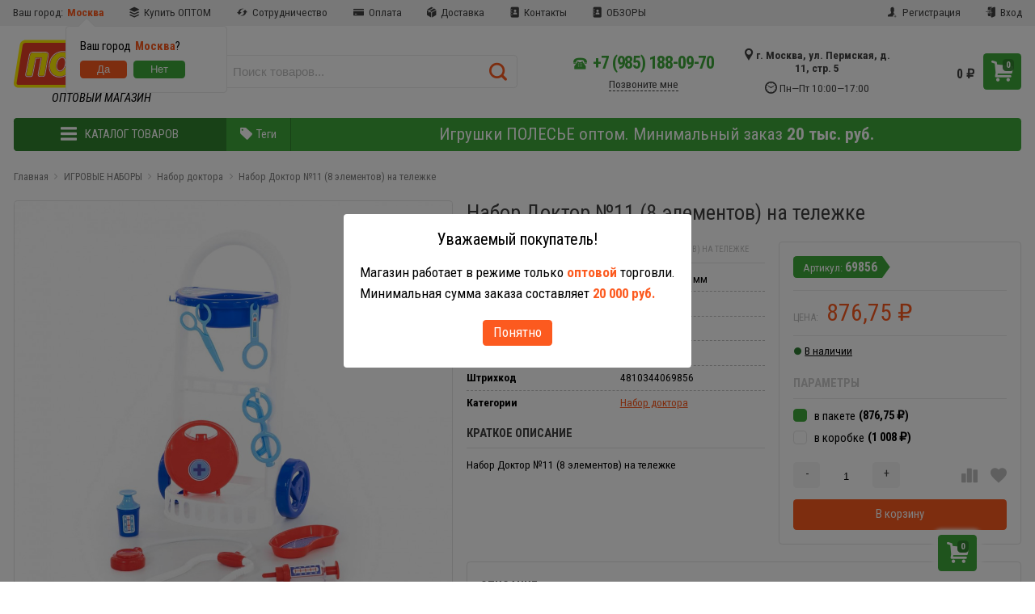

--- FILE ---
content_type: text/html; charset=utf-8
request_url: https://polesie-rus.ru/product/2310/
body_size: 35179
content:



<!DOCTYPE html>
<html lang="ru" itemscope itemtype="https://schema.org/Store" class="font_size_10_5 font_family_google_roboto_condensed product">
<head>
  <meta charset="UTF-8">
  <title>
                Набор Доктор №11 (8 элементов) на тележке
            </title>

  
  <meta name="viewport" content="width=device-width, initial-scale=1, user-scalable=no">
  <meta name="format-detection" content="telephone=no">
  <meta name="Description" content="Купить игрушку Набор Доктор №11 (8 элементов) на тележке на сайте официального поставщика фабрики Полесье в России по низкой цене 876,75 руб. с доставкой по России"/>

      <meta name="Keywords" content="игровой набор, игрушки Полесье, для девочек, игра в доктора, Холодное сердце, развивающая игрушка, набор врача, Disney, принцесса, набор доктора, медицинские игрушки, для детей, инструменты врача, инструменты доктора, полесье игрушки полесье рус, полесье игрушки оптом официальный дилер полесье рус, Полесье рус магазин игрушек"/>
  
  
  
  <meta name="twitter:title" content="Набор Доктор №11 (8 элементов) на тележке" />

                        <meta property="twitter:image" content="https://polesie-rus.ru/wa-data/public/shop/products/10/23/2310/images/13967/13967.400.jpg"/>
            <meta name="twitter:card" content="Набор Доктор №11 (8 элементов) на тележке" />
      <meta name="twitter:description" content=" Мобильный набор Доктора №11 на тележке 69856/69849 от фабрики Полесье&amp;amp;nbsp;поможет малышам старше 3 лет быстро прийти на помощь к пациенту. 

 В комплекте 8 предметов из пластика: стетоскоп (прослушивает сердце и легкие), банка с крышечкой, врачебный кейс, ножницы, очки, лупа, шприц, лоток под инструменты. 

 Без острых углов и опасных элементов. 

 Два варианта упаковки: пакет или коробка. 

   " />
          <meta itemprop="image" content="https://polesie-rus.ru">
      <meta itemprop="name" content="Полесье Россия">
    <meta itemprop="telephone" content="+7 (985) 188-09-70">
          <meta itemprop="address" content="г. Москва, ул. Пермская, д. 11, стр. 5">
    
          <meta itemprop="priceRange" content="100 - 40000">
      
                <link rel="alternate" type="application/rss+xml" title="Полесье Россия" href="https://polesie-rus.ru/blog/rss/">
      
  
  
  
          <link rel="shortcut icon" href="/wa-data/public/site/data/polesie-rus.ru/favicon.ico"/>
  
          <link rel="apple-touch-icon" sizes="180x180" href="/wa-data/public/site/data/polesie-rus.ru/apple-touch-icon.png">
  
      <meta name="cmsmagazine" content="97341a9680da2e711e8f83e8319b5a35" />
          <script src="//code.jquery.com/jquery-1.12.4.min.js" integrity="sha256-ZosEbRLbNQzLpnKIkEdrPv7lOy9C27hHQ+Xp8a4MxAQ=" crossorigin="anonymous"></script>
  
            <script src="/wa-content/js/jquery/jquery-migrate-1.2.1.min.js"></script>
      
      <script src="/wa-content/js/jquery-plugins/jquery.cookie.js"></script>
    <script src="/wa-data/public/site/themes/emarket/js/infinite-scroll.pkgd.min.js?v6.0.0.10"></script>
    <script src="/wa-data/public/site/themes/emarket/js/js.cookie.js?v6.0.0.10"></script>
    <script src="/wa-data/public/site/themes/emarket/js/bigSlide.min.js?v6.0.0.10"></script>
    <script src="/wa-data/public/site/themes/emarket/js/lazyload.min.js?v6.0.0.10"></script>
    <script src="/wa-data/public/site/themes/emarket/js/tippy.all.min.js?v6.0.0.10"></script>
    <script src="/wa-data/public/site/themes/emarket/js/slick.min.js?v6.0.0.10"></script>
    <script src="/wa-data/public/site/themes/emarket/js/jquery.hoverIntent.min.js?v6.0.0.10"></script>
    <script src="/wa-data/public/site/themes/emarket/js/jquery.dcd.doubletaptogo.min.js?v6.0.0.10"></script>
    <script src="/wa-data/public/site/themes/emarket/js/jquery.modal.min.js?v6.0.0.10"></script>

          <link data-font-link="google" href="https://fonts.googleapis.com/css?family=Roboto+Condensed:400,400i,700,700i" rel="stylesheet" type="text/css"/>
      
  <style>
    .pswp__bg {
    background-color: rgba(0, 0, 0, .9) !important;
  }
            img {
    image-rendering: auto;
  }
    .Nav__Link--Root {
          }
  
  
               .Category__Row--All.-Is-Home {
     justify-content: space-between !important;
   }
    
    </style>

    







<script>
  var emarket = emarket || new Object();
  emarket.category_list_lower_two_col_breakpoint = '-LowerMobileBreakpoint';
    window.emarket_psw_zoom = true;
        emarket.product_code_type = 'default';
      emarket.product_code_text = 'null';
    emarket.added_to_cart_text = 'Добавлен';
  emarket.detail_add_to_cart_after_action = 'checkout';
  emarket.category_after_filters_load = [];
  emarket.category_after_products_lazy_load = [];
    emarket.danger_detail_lightbox_dynamic_img = true;
      emarket.detail_use_warehouses = true;
    
  
    emarket.spinner_element = '<div class="Spinner__Bars -Spaced -Button -White js-loader"><span class="rect1"></span><span class="rect2"></span><span class="rect3"></span><span class="rect4"></span><span class="rect5"></span></div>';
</script>

<style>
    .pswp__bg {
    background-color: rgba(0, 0, 0, .9) !important;
  }

    </style>

<script>
  $(function () {
    
    // Product sliders:
    setTimeout(function() {
      var products_slider = $('.slider-products-home-alternative');

      products_slider.on('init', function (event, slick, direction) {
        var parent = slick.$slider.parent();
        parent.removeClass('-Loading');
        parent.find('.slider-loading').remove();
        slick.$slides.removeClass('-Category');
      });

      products_slider.slick({
        prevArrow: '<button type="button" class="slick-prev"></button>',
        nextArrow: '<button type="button" class="slick-next"></button>',
        arrows: true,
        dots: false,
        infinite: false,
        slidesToShow: 1,
        slidesToScroll: 1,
        // autoplay: true,
        // draggable: true,
        pauseOnFocus: true,
        pauseOnHover: true,
        autoplaySpeed: 3500,
        mobileFirst: true,
        responsive: [
          {
            breakpoint: 359,
            settings: {
              dots: true,
              arrows: true,
              slidesToShow: 2,
              slidesToScroll: 2
            }
          },
          {
            breakpoint: 549,
            settings: {
              dots: true,
              arrows: true,
              slidesToShow: 3,
              slidesToScroll: 3
            }
          }
                  ]
      });
    }, 1);
    setTimeout(function() {
      var products_slider = $('.slider-products');

      products_slider.on('init', function (event, slick, direction) {
        var parent = slick.$slider.parent();
        parent.removeClass('-Loading');
        parent.find('.slider-loading').remove();
        slick.$slides.removeClass('-Category');
      });

      products_slider.slick({
        prevArrow: '<button type="button" class="slick-prev"></button>',
        nextArrow: '<button type="button" class="slick-next"></button>',
        arrows: true,
        dots: false,
        infinite: false,
        slidesToShow: 1,
        slidesToScroll: 1,
        // autoplay: true,
        // draggable: true,
        pauseOnFocus: true,
        pauseOnHover: true,
        autoplaySpeed: 3500,
        mobileFirst: true,
        responsive: [
          {
            breakpoint: 359,
            settings: {
              dots: true,
              arrows: false,
              slidesToShow: 2,
              slidesToScroll: 2
            }
          },
          {
            breakpoint: 549,
            settings: {
              dots: true,
              arrows: false,
              slidesToShow: 3,
              slidesToScroll: 3
            }
          }
                                ]
      });
    }, 1);
    setTimeout(function() {
      var products_slider_two_cols = $('.slider-products-two-cols');

      products_slider_two_cols.on('init', function (event, slick, direction) {
        var parent = slick.$slider.parent();
        slick.slickNext();
        slick.$slides.removeClass('-Category');
        setTimeout(function () {
          parent.removeClass('-Loading');
          parent.find('.slider-loading').remove();
        }, 500);
      });

      products_slider_two_cols.slick({
        prevArrow: '<button type="button" class="slick-prev"></button>',
        nextArrow: '<button type="button" class="slick-next"></button>',
        arrows: true,
        dots: false,
        infinite: false,
        slidesToShow: 1,
        slidesToScroll: 1,
        // autoplay: true,
        // draggable: false,
        pauseOnFocus: true,
        pauseOnHover: true,
        autoplaySpeed: 3500,
        mobileFirst: true,
        responsive: [
          {
            breakpoint: 540,
            settings: {
              dots: true,
              arrows: true,
              slidesToShow: 2,
              slidesToScroll: 2
            }
          }, {
            breakpoint: 768,
            settings: {
              dots: true,
              slidesToShow: 3,
              slidesToScroll: 3
            }
          }, {
            breakpoint: 1024,
            settings: {
              dots: true,
              slidesToShow: 4,
              slidesToScroll: 4
            }
          }, {
            breakpoint: 1279,
            settings: {
              centerMode: true,
              centerPadding: '160px',
              dots: false,
              slidesToShow: 1,
              slidesToScroll: 1
            }
          }
        ]
      });
    }, 1);

    $('.js-show-full-description').on('click', function (e) {
      e.preventDefault();
      var box = $('.Category__Description');
      box.css('height', 'auto');
      box.removeClass('-Long');
      $(this).parent().css('display', 'none');
    });

    $('.js-show-full-sub').on('click', function (e) {
      e.preventDefault();
      var box = $('.Category__List--All');
      box.css('height', 'auto');
      box.removeClass('-Long');
      $(this).parent().css('display', 'none');
    });
  });
</script>

      
    
    <meta property="og:type" content="website" />
<meta property="og:title" content="Набор Доктор №11 (8 элементов) на тележке" />
<meta property="og:description" content="Купить игрушку Набор Доктор №11 (8 элементов) на тележке на сайте официального поставщика фабрики Полесье в России по низкой цене 876,75 руб. с доставкой по России" />
<meta property="og:image" content="https://polesie-rus.ru/wa-data/public/shop/products/10/23/2310/images/13967/13967.750x0.jpg" />
<meta property="og:url" content="https://polesie-rus.ru/product/2310/" />
<meta property="product:price:amount" content="876.75" />
<meta property="product:price:currency" content="RUB" />
<!-- Yandex.Metrika counter -->
<script type="text/javascript" >
   (function(m,e,t,r,i,k,a){m[i]=m[i]||function(){(m[i].a=m[i].a||[]).push(arguments)};
   m[i].l=1*new Date();k=e.createElement(t),a=e.getElementsByTagName(t)[0],k.async=1,k.src=r,a.parentNode.insertBefore(k,a)})
   (window, document, "script", "https://mc.yandex.ru/metrika/tag.js", "ym");

   ym(68893678, "init", {
        clickmap:true,
        trackLinks:true,
        accurateTrackBounce:true
   });
</script>
<noscript><div><img src="https://mc.yandex.ru/watch/68893678" style="position:absolute; left:-9999px;" alt="" /></div></noscript>
<!-- /Yandex.Metrika counter -->

<!-- Global site tag (gtag.js) - Google Analytics -->
<script async src="https://www.googletagmanager.com/gtag/js?id=G-KEMZHTW8J1"></script>
<script>
  window.dataLayer = window.dataLayer || [];
  function gtag(){dataLayer.push(arguments);}
  gtag('js', new Date());

  gtag('config', 'G-KEMZHTW8J1');
</script>

          
      <!-- plugin hook: 'frontend_head' -->
      
      <link href='/wa-apps/shop/plugins/cityselect/css/suggestions.20.min.css?v=2.0.4' rel='stylesheet'><script src='/wa-apps/shop/plugins/cityselect/js/jquery.suggestions.20.min.js?v2.0.4'></script><link href='/wa-apps/shop/plugins/cityselect/css/frontend.min.css?v=2.0.4' rel='stylesheet'><script src='/wa-apps/shop/plugins/cityselect/js/frontend.min.js?v=2.0.4'></script><script>function init_shop_cityselect(){
shop_cityselect.location={"country":"rus","city":"\u041c\u043e\u0441\u043a\u0432\u0430","region":"77","zip":"101000","constraints_street":"","need_detect":true};
shop_cityselect.route_params={"app":"shop","theme":"emarket","theme_mobile":"emarket","checkout_version":"2","locale":"ru_RU","title":"\u041c\u0430\u0433\u0430\u0437\u0438\u043d \u0434\u0438\u043b\u0435\u0440\u0430 \u041f\u043e\u043b\u0435\u0441\u044c\u0435 \u043e\u043f\u0442\u043e\u0432\u044b\u0439","meta_keywords":"\u0434\u0438\u043b\u0435\u0440 \u043f\u043e\u043b\u0435\u0441\u044c\u0435, \u043f\u043e\u043b\u0435\u0441\u044c\u0435 \u043e\u043f\u0442\u043e\u0432\u044b\u0439 \u043f\u0440\u0430\u0439\u0441, \u043f\u043e\u043b\u0435\u0441\u044c\u0435 \u043e\u043f\u0442\u043e\u043c, \u043f\u043e\u043b\u0435\u0441\u044c\u0435 \u043e\u043f\u0442, \u043f\u043e\u043b\u0435\u0441\u044c\u0435 \u0440\u0443\u0441 \u0438\u043d\u0442\u0435\u0440\u043d\u0435\u0442 \u043c\u0430\u0433\u0430\u0437\u0438\u043d \u0438\u0433\u0440\u0443\u0448\u0435\u043a \u0432 \u041c\u043e\u0441\u043a\u0432\u0435, \u043f\u043e\u043b\u0435\u0441\u044c\u0435 \u0438\u0433\u0440\u0443\u0448\u043a\u0438, \u043f\u043e\u043b\u0435\u0441\u044c\u0435 \u0438\u0433\u0440\u0443\u0448\u043a\u0438 \u043a\u0443\u043f\u0438\u0442\u044c, \u0441\u0430\u0439\u0442 \u0438\u0433\u0440\u0443\u0448\u043a\u0438 \u0434\u0438\u043b\u0435\u0440 \u043f\u043e\u043b\u0435\u0441\u044c\u0435, \u043f\u043e\u043b\u0435\u0441\u044c\u0435 \u0440\u0443\u0441 \u0441\u0430\u0439\u0442,  \u0438\u0433\u0440\u0443\u0448\u043a\u0438 \u0434\u0435\u0448\u0435\u0432\u043e, \u0438\u0433\u0440\u0443\u0448\u043a\u0438 \u043f\u043e\u043b\u0435\u0441\u044c\u0435 \u0446\u0435\u043d\u0430, \u0438\u0433\u0440\u0443\u0448\u043a\u0438 \u043f\u043e\u043b\u0435\u0441\u044c\u0435 \u043e\u043f\u0442\u043e\u043c, \u043c\u0430\u0433\u0430\u0437\u0438\u043d \u0434\u0438\u043b\u0435\u0440\u0430 \u043f\u043e\u043b\u0435\u0441\u044c\u0435 \u0440\u0443\u0441, \u0438\u0433\u0440\u0443\u0448\u043a\u0438 \u043f\u043e\u043b\u0435\u0441\u044c\u0435 \u0440\u0443\u0441 \u0440\u0443, \u043f\u043e\u043b\u0435\u0441\u044c\u0435 \u0438\u0433\u0440\u0443\u0448\u043a\u0438 polesie rus,  \u043c\u0430\u0433\u0430\u0437\u0438\u043d \u0434\u0438\u043b\u0435\u0440\u0430 \u0438\u0433\u0440\u0443\u0448\u0435\u043a \u043f\u043e\u043b\u0435\u0441\u044c\u0435 \u0440\u0443\u0441, \u043f\u043e\u043b\u0435\u0441\u044c\u0435 \u0440\u0443\u0441, \u043f\u043e\u0441\u0442\u0430\u0432\u0449\u0438\u043a \u0438\u0433\u0440\u0443\u0448\u0435\u043a \u0431\u0440\u0435\u043d\u0434\u0430 \u041f\u043e\u043b\u0435\u0441\u044c\u0435, \u043f\u043e\u043b\u0435\u0441\u044c\u0435 \u0440\u0443\u0441 \u0438\u043d\u0442\u0435\u0440\u043d\u0435\u0442-\u043c\u0430\u0433\u0430\u0437\u0438\u043d, polesie rus, \u043f\u043e\u043b\u0435\u0441\u044c\u0435 \u0440\u043e\u0441\u0441\u0438\u044f, \u043f\u043e\u043b\u0435\u0441\u044c\u0435 \u0438\u0433\u0440\u0443\u0448\u043a\u0438 \u043c\u043e\u0441\u043a\u0432\u0430, \u043f\u043e\u043b\u0435\u0441\u044c\u0435 \u0440\u0443\u0441 \u043a\u0430\u0442\u0430\u043b\u043e\u0433 \u0441 \u0446\u0435\u043d\u0430\u043c\u0438, \u043f\u043e\u043b\u0435\u0441\u044c\u0435 \u043e\u043f\u0442\u043e\u0432\u044b\u0439 \u043f\u0440\u0430\u0439\u0441 \u043f\u043e\u043b\u0435\u0441\u044c\u0435 \u0440\u0443\u0441, \u043f\u043e\u043b\u0435\u0441\u044c\u0435 \u043a\u043e\u043d\u0441\u0442\u0440\u0443\u043a\u0442\u043e\u0440 \u043f\u043e\u043b\u0435\u0441\u044c\u0435 \u0440\u0443\u0441, \u043f\u043e\u043b\u0435\u0441\u044c\u0435 \u043a\u0430\u0442\u0430\u043b\u043a\u0430 \u043f\u043e\u043b\u0435\u0441\u044c\u0435 \u0440\u0443\u0441","meta_description":"Polesie-rus.ru - \u043f\u043e\u043b\u043d\u044b\u0439 \u043a\u0430\u0442\u0430\u043b\u043e\u0433 \u0438\u0433\u0440\u0443\u0448\u0435\u043a \u041f\u043e\u043b\u0435\u0441\u044c\u0435 \u0441 \u0446\u0435\u043d\u0430\u043c\u0438. \u0418\u0433\u0440\u0443\u0448\u043a\u0438 \u041f\u043e\u043b\u0435\u0441\u044c\u0435, Wader, Cavallino, Palau, Molto, Coloma Y Pastor \u043e\u043f\u0442\u043e\u043c \u043d\u0430\u043f\u0440\u044f\u043c\u0443\u044e \u0441 \u0444\u0430\u0431\u0440\u0438\u043a\u0438","og_title":"","og_image":"","og_video":"","og_description":"","og_type":"","og_url":"","url_type":"1","products_per_page":"","type_id":["1","2","3","4","5"],"currency":"RUB","stock_id":"1","public_stocks":"0","drop_out_of_stock":"1","payment_id":["3"],"shipping_id":["1","10","5"],"checkout_storefront_id":"05cce4e85e8cf03414349890adda5d0c","product_url":"2310","module":"frontend","action":"product","cityselect__url":"product\/2310\/"};
shop_cityselect.countries=[];
shop_cityselect.iso2to3={"RU":"rus"};
shop_cityselect.language='ru';
shop_cityselect.init('76a48426ae687fb80d45cccd682f4eb6ee32956b','/','/wa-apps/shop/plugins/cityselect/js/fancybox/','city-settlement','auto',1,1,0);
        } if (typeof shop_cityselect !== 'undefined') { init_shop_cityselect() } else { $(document).ready(function () { init_shop_cityselect() }) }</script>      
  <link rel="stylesheet" href="/wa-data/public/site/themes/emarket/css/orange-green.css?v1"/>
  <style>
    #ui-datepicker-div { z-index: 100 !important; }
    #themeOverride .Order .wa-order-form-wrapper .wa-step-section.wa-step-payment-section .wa-methods-list .wa-method-wrapper { padding-left: 3.3rem; }
    .Nav__Link--Catalog { border-radius: .4rem 0 0 .4rem; }
    @media (max-width: 84em) { .Nav__Primary.-Container-Mode { margin-left: 1.6rem; margin-right: 1.6rem; } }
    @media screen and (max-width: 480px) { 
      div.Header__Branding { display: block !important; width: 100%; }
      div.Header__Shop { display: none !important; width: 100%; }
    }
    .Single__SKU--Code:before  { font-size: 1.3rem; font-weight: normal; }
    .Single__SKU--Code { font-size: 1.5rem; font-weight: bold; color: #fff; background: #3faa3b; -webkit-border-radius: .4rem 0 0 .4rem; -moz-border-radius: .4rem 0 0 .4rem; border-radius: .4rem 0 0 .4rem; border-bottom: 0; height: 2.6rem; line-height: 2.6rem; max-width: 100%; overflow: hidden; padding: 0 1.5rem 0 1.2rem; position: relative; text-decoration: none; -o-text-overflow: ellipsis; text-overflow: ellipsis; -webkit-transition: .3s all; -o-transition: .3s all; -moz-transition: .3s all; transition: .3s all; white-space: nowrap; }
    .Single__SKU--Code:after { content: ''; background: #fff; border-bottom: 1.3rem solid transparent; border-left: 1rem solid #3faa3b; border-top: 1.3rem solid transparent; position: absolute; right: 0; top: 0; -webkit-transition: .3s all; -o-transition: .3s all; -moz-transition: .3s all; transition: .3s all }    
    .Product__Code span  { font-size: 1.6rem; font-weight: normal; }
    .Product__Code span:before  { float: inherit; font-size: 1.3rem; font-weight: normal; }
    .Single__Box--Price ~ .Single__Title--H3 { color: #ccc; }
    .skus li.Single__Item--Flat { padding-bottom: 0; border-bottom-width: 0; }
    a.Nav__Link--Phone { font-size: 1.3em !important; letter-spacing: -0.05em; white-space: nowrap; }
    a.Nav__Link--Phone:hover { color: #389734 !important; }
    a.Nav__Link--Phone i { font-size: 1.6rem; margin-right: 0.8rem !important; }
    
    .Header__Col--Phones { width: 55%; }
    .Header__Col--WorkHours { width: 45%; }   

    /*input.Search__Input--Query { border-color: #fc5a1f !important; }
    .Search__Voice { color: #fc5a1f; }*/
    
    a.Product__Link--Slider { font-weight: normal; }

    #themeOverride .b-cityselect__list {
      overflow-x: hidden;
    }
    .Slider__Hero {
        border-bottom: 0;
    }
    .ScrollToTop__Box a, .ScrollToTop__Box div {
	  box-shadow: 0 0 .4rem .7rem rgba(255, 255, 255, .9) !important;
    } 
    
    body.font_family_google_roboto_condensed button {
      font-family: "Roboto Condensed", sans-serif !important;
    }    
    
    
    .lm_fixed-overlay {
      position: fixed;
      overflow: auto;
      left: 0;
      top: 0;
      width: 100%;
      height: 100%;
      background-color: rgba(0,0,0,0.5);
      z-index: 50000;
    }
    
    .lm_fixed-overlay__modal {
      text-align: center;
      white-space: nowrap;
    }
    
    .lm_fixed-overlay__modal::after {
      display: inline-block;
      vertical-align: middle;
      width: 0;
      height: 100%;
      content: '';
    }
    
    .lm_modal {
      display: inline-block;
      vertical-align: middle;
    }
    
    .lm_modal_container {
      margin: 50px;
      padding: 20px;
      text-align: left;
      white-space: normal;
      background-color: #fff;
      border-radius: 4px;
      color: #000;
    }    

    .lm_modal_container div {
      margin-bottom: .4em;      
    }    
    
    .Nav__Box--Links {
      justify-content: space-between;    
    }
    
    #minsum-cart {
      margin-top: .4rem;    
    }
    
    #minsum-cart:before {
      content: "\f1a0";
      display: inline-block;
      font-family: "icons";
      font-style: normal;
      font-weight: normal;
      font-variant: normal;
      line-height: 1;
      color: #e53f03;
      margin-right: .4rem;
    }
    
    /* html, body { font-size: 1.2em; } */
</style>

<script>
  function readCookie(name) {
    var nameEQ = name + "=";
    var ca = document.cookie.split(';');
    for(var i = 0; i < ca.length; i++) {
      var c = ca[i];
      while (c.charAt(0) == ' ') c = c.substring(1, c.length);
      if (c.indexOf(nameEQ) == 0) return c.substring(nameEQ.length, c.length);
    }
    return null;
  }
  
  function getCookie(name) {
    let matches = document.cookie.match(new RegExp(
      "(?:^|; )" + name.replace(/([\.$?*|{}\(\)\[\]\\\/\+^])/g, '\\$1') + "=([^;]*)"
    ));
    return matches ? decodeURIComponent(matches[1]) : null;
  }  
  
  function setCookie(name, value, options) {
    if (options.expires instanceof Date) {
      options.expires = options.expires.toUTCString();
    }
    let updatedCookie = encodeURIComponent(name) + "=" + encodeURIComponent(value);
    for (let optionKey in options) {
      updatedCookie += "; " + optionKey;
      let optionValue = options[optionKey];
      if (optionValue !== true) {
        updatedCookie += "=" + optionValue;
      }
    }
    document.cookie = updatedCookie;
  }

  function queryRegion(callback) {
    var result = getCookie("region_by_ip");
    if (result === null) {
      var url = "https://suggestions.dadata.ru/suggestions/api/4_1/rs/iplocate/address";
      var token = "76a48426ae687fb80d45cccd682f4eb6ee32956b";

      var options = {
        method: "GET",
        mode: "cors",
        headers: {
         "Content-Type": "application/json",
         "Accept": "application/json",
         "Authorization": "Token " + token
        }
      }
        
      fetch(url, options)
      .then(response => response.json())
      .then(result => {
        var region = "";
        if (result.location != null) region = result.location.data.region;
        options = { path: "/", expires: new Date(Date.now() + 30 * 24 * 3600000) };        
        setCookie("region_by_ip", region, options);
        callback(region);
      });
      
    } else {
      callback(result);    
    }
  }

  let
    ww_html = '\
<div id="ww-dialog" class="lm_fixed-overlay lm_fixed-overlay__modal" style="display: none;">\
    <div class="lm_modal">\
        <div class="lm_modal_container">\
            <div style="text-align: center; font-size: 1.2em; margin-bottom: 1em;">Уважаемый покупатель!</div>\
            <div>Доставка товаров <strong style="color: #fc5a1f;">в регионы России</strong> (кроме Москвы) возможна только <strong style="color: #fc5a1f;">после новогодних праздников</strong>.</div>\
            <div>Это связано с огромной загрузкой служб доставки и отсутствием гарантии своевременной доставки с их стороны.</div>\
            <div>Сожалеем о доставленных неудобствах.</div>\
            <div style="text-align: center; margin-top: .4rem;"><button id="ww-close-button" class="Product__Button" style="width: inherit; display: inline; font-size: 1.6rem; padding: .4em .8em .4em .8em;">Понятно</button></div>\
        </div>\
    </div>\
</div>';

  let
    lm_html = '\
<div id="lm-dialog" class="lm_fixed-overlay lm_fixed-overlay__modal" style="display: none;">\
    <div class="lm_modal">\
        <div class="lm_modal_container">\
            <div style="text-align: center; font-size: 1.2em; margin-bottom: 1em;">Уважаемый покупатель!</div>\
            <div>Магазин работает в режиме только <strong style="color: #fc5a1f;">оптовой</strong> торговли.</div>\
            <div>Минимальная сумма заказа составляет <strong style="color: #fc5a1f;">20 000 руб.</strong></div>\
            <div style="text-align: center; margin-top: .4rem;"><button id="lm-close-button" class="Product__Button" style="width: inherit; display: inline; font-size: 1.6rem; padding: .4em .8em .4em .8em;">Понятно</button></div>\
        </div>\
    </div>\
</div>';

  function checkNewYearLimitations(year) {
    if (new Date().getFullYear() >= year) return;
    if (getCookie("limitations_accepted") != null) return;
    //let allowedRegions = ['Москва', 'Московская', 'Санкт-Петербург', 'Ленинградская']
    let allowedRegions = ['Москва'];
    queryRegion(function(region) {
      if (allowedRegions.indexOf(region) != -1) return;
      $(document).ready(function() {
        setTimeout(function() {
          $(document.body).append(ww_html);
          $("#ww-dialog").show();
          $("#ww-close-button").click(function() {
            options = { path: "/", expires: new Date(Date.now() + 30 * 24 * 3600000) };
            setCookie("limitations_accepted", "true", options);
            $("#ww-dialog").hide();
          });
        }, 200);
      })
    });
  }

  function wholesaleWarning() {
    if (getCookie("wholesale_warning_accepted") != null) return;
    $(document).ready(function() {
      setTimeout(function() {
        $(document.body).append(lm_html);
        $("#lm-dialog").show();
        $("#lm-close-button").click(function() {
          options = { path: "/", expires: new Date(Date.now() + 30 * 24 * 3600000) };
          setCookie("wholesale_warning_accepted", "true", options);
          $("#lm-dialog").hide();
        });
      }, 200);
    })
  }

  checkNewYearLimitations(2025);  
  wholesaleWarning();
  
</script>

  
</head>
<body id="themeOverride" class="font_size_10_5 font_family_google_roboto_condensed">
  

  <div class="Body">
    <div class="Body__Header">
              <!-- plugin hook: 'frontend_header' -->
        
              
      
      
      
      
  <script>
    $(function() {
      $('.js-header-banner-close').on('click', function (e) {
        e.preventDefault();
        $('.js-header-banner').fadeOut();
        Cookies.set('header_banner_state', 'hide');
      });
    });
  </script>


      
      <div class="Header-links  -With-Border  "><div class="Header-links__Box -Medium"><div class="Row"><div class="Header-links__Info"><div class="Nav--Inline"><div class="Nav__Item--Inline"><div class="Nav__Link--Slide"><span class="b-cityselect__title">Ваш город:</span> <div class="b-cityselect__wrapper b-cityselect__wrapper--emarket "><a href="#" class="b-cityselect__city i-cityselect__city_change"><i class="fas fa fa-map-marker fa-map-marker-alt"></i> <span class="i-cityselect__city">Москва</span></a><div class="b-cityselect__notifier b-cityselect__notifier--emarket"><div class="b-cityselect__notifier_triangle"></div><div class="b-cityselect__notifier_title">Ваш город <b class="i-cityselect__city">Москва</b>?</div><div class="b-cityselect__notifier_buttons nowrap"><input type="button" class="btn btn-primary uni-btn uni-btn--red b-cityselect__city_yes i-cityselect__city_yes" value="Да"> <input type="button" class="b-cityselect__city_no btn btn-default gray uni-btn i-cityselect__city_no" value="Нет"></div></div><script>if (typeof shop_cityselect !== 'undefined') { shop_cityselect.detect() } else { document.addEventListener("DOMContentLoaded", function() { shop_cityselect.detect() }) }</script></div></div></div><li class="Nav__Item--Inline">
	<a class="Nav__Link--Slide" href="/optom/">
		<i class="Nav__Icon icon-buffer"></i> Купить ОПТОМ
	</a>
</li>
<li class="Nav__Item--Inline">
	<a class="Nav__Link--Slide" href="/sotrudnichestvo/">
		<i class="Nav__Icon icon-reload-1"></i> Сотрудничество
	</a>
</li>
<li class="Nav__Item--Inline">
	<a class="Nav__Link--Slide" href="/payment/">
		<i class="Nav__Icon icon-credit-card"></i> Оплата
	</a>
</li>
<li class="Nav__Item--Inline">
	<a class="Nav__Link--Slide" href="/dostavka/">
		<i class="Nav__Icon icon-box"></i> Доставка
	</a>
</li>
<li class="Nav__Item--Inline">
	<a class="Nav__Link--Slide" href="/kontakty/">
		<i class="Nav__Icon icon-contacts-book"></i> Контакты
	</a>
</li>
<li class="Nav__Item--Inline">
	<a class="Nav__Link--Slide" href="/blog/">
		<i class="Nav__Icon icon-contacts-book"></i> ОБЗОРЫ
	</a>
</li>
</div></div><div class="Header-links__Login"><ul class="Nav--Inline"><li class="Nav__Item--Inline Nav__Item--Currency" id="compare-leash"><a class="Nav__Link--Slide Nav__Link--Compare" style="display:none;" href="/compare/"><i class="Nav__Icon icon-compare"></i><strong>0</strong></a></li><li class="Nav__Item--Inline Nav__Item--Currency favorites-leash"  style="display: none;" ><a class="Nav__Link--Slide Nav__Link--Favorites" href="/search/?collection=favorites"><i class="Nav__Icon icon-favorite-heart-button"></i><strong class="js-counter-favorites">0</strong></a></li><li class="Nav__Item--Inline"><a class="Nav__Link--Slide" href="/signup/" title="Регистрация"><i class="Nav__Icon icon-add-user-to-social-network" ></i> Регистрация</a></li><li class="Nav__Item--Inline"><a class="Nav__Link--Slide" href="/login/" title="Вход"><i class="Nav__Icon icon-login" ></i> Вход</a></li></ul></div></div></div></div>
      
      <header class="Header   -Alternative -Header-Search">
  <div class="Header__Box -Medium">
    <div class="Header__Branding  -Centered">
      <a class="Header__Link--Logo " href="/">
                                                  <img class="Header__Img--Branding -Desktop"
               src="/wa-data/public/site/data/polesie-rus.ru/img/common/logo.svg?v1"
               width="360"
                              height="60"
                             title="Полесье Россия"
               alt="Полесье Россия">
                        </a>
      
      <div style="display: block; text-align: center; font-size: 1.4rem; margin-top: .4rem;"><i>ОПТОВЫЙ МАГАЗИН</i></div>
    </div>
          
      <div class="Header__Search   ">
                                <form class="Search__Form -Alternative" data-js-voice="shop-search-form-voice"  action="/search/" data-js="shop-search-form">
    <div class="Search__Box -Alternative search">
              <span style="display: none;" class="Search__Voice -Alternative" data-js="shop-search-button-voice" title="Голосовой поиск">
          <i class="icon-microphone"></i>
        </span>
            <input class="Search__Input--Query -Alternative  " type="text" name="query" data-js="shop-search-input" autocomplete="off"  placeholder=" Поиск товаров...">
      <input type="hidden" name="sort" value="price">
      <input type="hidden" name="order" value="asc">
      <button class="Search__Submit -Alternative " data-js="shop-search-button" title=" Поиск">
                  <i class="icon-search2"></i>
              </button>
    </div>
  </form>
                  
        <!--block: site.header.search.links-->
        
      </div>
      <div class="Header__Shop    ">
                  <div class="Header__Left--Shop -Alternative -Reduced-Cart ">
            <div class="Header__Box--Contacts -Alternative">
                              <div class="Header__Col--Phones"><p class="Header__Phone--Alternative"><a class="Nav__Link--Phone -Alternative -Large" href="tel:+7(985)188-09-70"><i class="icon-old-phone"></i>+7 (985) 188-09-70</a></p><a class="Header__Link--CallbackAlternative js-callback-button" title="Заказать обратный звонок">Позвоните мне</a></div><div class="Header__Col--WorkHours"><div class="Header__Address"><i class="Header__Icon--Pin icon-pin"></i>г. Москва, ул. Пермская, д. 11, стр. 5</div><div class="Header__WorkHours"><div class="Header__Text--WorkHours"><i class="Header__Icon--Clock icon-wall-clock"></i>Пн—Пт 10:00—17:00</div></div></div>                          </div>
          </div>
                <div class="Header__Right--Shop  -Reduced-Cart ">
          <div class="Header__Box--Cart">
                          <a class="Header__Link--Cart js-header-cart-button" data-metrics-link-cart-header href="/order/" title="Корзина">
  <span class="Header__Text--ItemsInCart js-cart-items" >0</span>
  <i class="Header__Icon--Cart icon-cart3"></i>
</a>
<div class="Header__Box--Order  ">
  <div class="Header__Block--Checkout ">
    <div class="Header__Title--Cart" style="position: relative; top: 1.5rem">
      <span class="Header__Text--Total js-cart-total">0 <span class="ruble">₽</span></span>
    </div>
        </div>
          <div class="Minicart -Cart -Closed">
                  <a href="#" class="Minicart__Close js-minicart-close"></a>
                



	<div class="Minicart__List">
                <div class="Spinner__Bars slider-loading">
        <span class="rect1"></span>
        <span class="rect2"></span>
        <span class="rect3"></span>
        <span class="rect4"></span>
        <span class="rect5"></span>
      </div>
      
		<div class="Minicart__Items"></div>
	</div>
	<div class="Minicart__Total">
		Итого:
                <span class="Spinner__Bars -Minicart">
        <span class="rect1"></span>
        <span class="rect2"></span>
        <span class="rect3"></span>
        <span class="rect4"></span>
        <span class="rect5"></span>
      </span>
      
    <span class="Minicart__Total--Price js-cart-total"></span>
	</div>
  	<a class="Minicart__Button -Cart" data-metrics-link-cart-mini href="/order/">Посмотреть корзину</a>

	<script>
		(function($) {
			var minicart_container = 	$('.Minicart');

			$(document).on('click', function () {
				minicart_container.addClass('-Closed');
			});

			$('.js-minicart-close').on('click', function(e) {
			  e.preventDefault();
				minicart_container.addClass('-Closed');
			});

			minicart_container.on('click', function (e) {
				e.stopPropagation();
			});

			var miniCartHandler = function (e) {
				e.stopPropagation();
				e.preventDefault();

				var minicart_box = minicart_container;

				if ( !minicart_box.hasClass('-Closed') ) {
					minicart_box.addClass('-Closed');
					return true;
				}

				minicart_box.find('.Spinner__Bars').show(0);

				$('.Minicart__Items').empty();
				$('.Minicart__Total .js-cart-total').empty();

				minicart_box.animateCss('fadeIn');
				minicart_box.toggleClass('-Closed');

				$.get('/cart/', {
					'mini': true
				}, function (data) {
					minicart_box.find('.Spinner__Bars').hide(0, function () {
            $('.Minicart__Items').replaceWith($($(data)[0]));
            $('.Minicart__Total .js-cart-total').html($($(data)[1]).html());
					});
				});
			};

			        $('.js-header-cart-button').on('click', miniCartHandler);
			
			$('.js-header-mini-cart-button').on('click', miniCartHandler);

			minicart_container.on('click', '.js-mini-cart-delete', function () {
				var url = '/cart/delete/',
						row = $(this).closest('.Minicart__Item'),
						id = row.data('id');

				$.post(url, {
					html: 1, id: id
				}, function (response) {
					var data = response.data;
					$('.js-cart-items').html(data.count);
					$('.js-cart-total').html(data.total);
					row.remove();
				}, "json");

				return false;
			});
		}(jQuery))
	</script>

      </div>
    </div>
                      </div>
        </div>
      </div>
      <div class="cityselect__mobile_wrapper">
                  <div class="b-cityselect__wrapper b-cityselect__wrapper--emarket "><a href="#" class="b-cityselect__city i-cityselect__city_change"><i class="fas fa fa-map-marker fa-map-marker-alt"></i> <span class="i-cityselect__city">Москва</span></a><div class="b-cityselect__notifier b-cityselect__notifier--emarket"><div class="b-cityselect__notifier_triangle"></div><div class="b-cityselect__notifier_title">Ваш город <b class="i-cityselect__city">Москва</b>?</div><div class="b-cityselect__notifier_buttons nowrap"><input type="button" class="btn btn-primary uni-btn uni-btn--red b-cityselect__city_yes i-cityselect__city_yes" value="Да"> <input type="button" class="b-cityselect__city_no btn btn-default gray uni-btn i-cityselect__city_no" value="Нет"></div></div><script>if (typeof shop_cityselect !== 'undefined') { shop_cityselect.detect() } else { document.addEventListener("DOMContentLoaded", function() { shop_cityselect.detect() }) }</script></div>
              </div>
      </div>
  </header>

                  
              
                              <div class="Search__Box--Mobile  -HasPromos">
			  <form class="Search__Form -Alternative" data-js-voice="shop-search-form-voice"  action="/search/" data-js="shop-search-form">
    <div class="Search__Box -Alternative search">
              <span style="display: none;" class="Search__Voice -Alternative" data-js="shop-search-button-voice" title="Голосовой поиск">
          <i class="icon-microphone"></i>
        </span>
            <input class="Search__Input--Query -Alternative  " type="text" name="query" data-js="shop-search-input" autocomplete="off"  placeholder=" Поиск товаров...">
      <input type="hidden" name="sort" value="price">
      <input type="hidden" name="order" value="asc">
      <button class="Search__Submit -Alternative " data-js="shop-search-button" title=" Поиск">
                  <i class="icon-search2"></i>
              </button>
    </div>
  </form>
	  <!--block: site.header.search.links.mobile-->
  
</div>                  
        
                                                
        <!--block: site.nav.before-->
        

        
                              

      <nav class="Nav__Primary Nav__Primary--Vertical Nav__Primary--Single  -Container-Mode">
  <!--block: site.nav.before.inside-->
  
  <div class="Nav__Box--Site">
		<a class="Nav__Link--Catalog js-toggle-catalog  " href="#">
			<span class="Nav__Link--Catalog-Wrapper">
				<i class="Nav__Icon--Catalog icon-menu"></i>
				<span class="Nav__Text--Catalog">Каталог товаров</span>
			</span>
		</a>
		              <ul class="Nav__Box--Links"><div class="Nav__Item--Inline">
  <a id="tags-link" class="Nav__Link--Slide" href="#">
    <i class="icon-tag"></i>
    <span class="Nav__Dropdown--Label">Теги</span>
  </a>
</div>
<!--
<div style="display: flex; align-items: center; color: #fff; font-size: 2rem;">Оптовый магазин Полесье / Оптовые цены / Минимальный заказ&nbsp;<span style="background-color: #fff; color: #fc5a1f; padding: .15em .2em .15em .2em; font-weight: 600; border-radius: .4em; border: 2px solid green;">15 тыс. руб.</span></div>
-->
<div style="display: flex; align-items: center; color: #fff; font-size: 2rem;">Игрушки ПОЛЕСЬЕ оптом. Минимальный заказ&nbsp;<span style="font-weight: 600;">20 тыс. руб.</span></div></ul>
      						<ul class="Nav--Site Nav--Vertical Nav--Vertical--Main -Highlight-Last" style="display: none;">
			        												<li class="Nav__Item--Root Nav__Item--Root--Vertical  ">
					<a class="Nav__Link--Root Nav__Link--Root--Vertical  " href="/category/doska-rolikovaya-skeytbord/">
                                                                  						<span class="Nav__Text--Root Nav__Text--Root--Vertical">Доска роликовая (скейтборд)</span>
					</a>
                    </li>
			        												<li class="Nav__Item--Root Nav__Item--Root--Vertical -Has-Children ">
					<a class="Nav__Link--Root Nav__Link--Root--Vertical -Has-Children " href="/category/khozyaystvennye-shtuchki-dlya-mamy/">
                                                                  						<span class="Nav__Text--Root Nav__Text--Root--Vertical">ХОЗЯЙСТВЕННЫЕ ШТУЧКИ ДЛЯ МАМЫ</span>
					</a>
            <div class="Nav__Megamenu Nav__Megamenu--Vertical  -Fader" ><ul class="Nav__Sub Nav__Level--2"><li class="Nav__Item--Sub Nav__Item--Level-2   -No-Children doubletap" style="width: 25%"><a class="Nav__Link--Sub Nav__Link--Level-2 " href="/category/tsvetochnyy-gorshok/"><span class="Nav__Text--Level-2">Цветочный горшок</span></a></li><li class="Nav__Item--Sub Nav__Item--Level-2   -No-Children doubletap" style="width: 25%"><a class="Nav__Link--Sub Nav__Link--Level-2 " href="/category/konteynery-i-lotki-dlya-kukhni/"><span class="Nav__Text--Level-2">Контейнеры и лотки для кухни</span></a></li><li class="Nav__Item--Sub Nav__Item--Level-2   -No-Children doubletap" style="width: 25%"><a class="Nav__Link--Sub Nav__Link--Level-2 " href="/category/posuda-i-kukhonnyy-inventar/"><span class="Nav__Text--Level-2">Посуда и кухонный инвентарь</span></a></li><li class="Nav__Item--Sub Nav__Item--Level-2   -No-Children doubletap" style="width: 25%"><a class="Nav__Link--Sub Nav__Link--Level-2 " href="/category/yashchik-dlya-khraneniya-prochie-izdeliya/"><span class="Nav__Text--Level-2">Ящик для хранения, прочие изделия</span></a></li></ul></div>        </li>
			        												<li class="Nav__Item--Root Nav__Item--Root--Vertical -Has-Children ">
					<a class="Nav__Link--Root Nav__Link--Root--Vertical -Has-Children " href="/category/katalki-i-kachalki/">
                                                                  						<span class="Nav__Text--Root Nav__Text--Root--Vertical">КАТАЛКИ И КАЧАЛКИ</span>
					</a>
            <div class="Nav__Megamenu Nav__Megamenu--Vertical  -Fader" ><ul class="Nav__Sub Nav__Level--2"><li class="Nav__Item--Sub Nav__Item--Level-2   -No-Children doubletap" style="width: 25%"><a class="Nav__Link--Sub Nav__Link--Level-2 " href="/category/tachki-i-telezhki/"><span class="Nav__Text--Level-2">Тачки и тележки</span></a></li><li class="Nav__Item--Sub Nav__Item--Level-2   -No-Children doubletap" style="width: 25%"><a class="Nav__Link--Sub Nav__Link--Level-2 " href="/category/kachalki/"><span class="Nav__Text--Level-2">Качалки</span></a></li><li class="Nav__Item--Sub Nav__Item--Level-2   -No-Children doubletap" style="width: 25%"><a class="Nav__Link--Sub Nav__Link--Level-2 " href="/category/katalki-loshadki/"><span class="Nav__Text--Level-2">Каталки лошадки</span></a></li><li class="Nav__Item--Sub Nav__Item--Level-2   -No-Children doubletap" style="width: 25%"><a class="Nav__Link--Sub Nav__Link--Level-2 " href="/category/katalki-s-ruchkoy/"><span class="Nav__Text--Level-2">Каталки с ручкой</span></a></li><li class="Nav__Item--Sub Nav__Item--Level-2   -No-Children doubletap" style="width: 25%"><a class="Nav__Link--Sub Nav__Link--Level-2 " href="/category/katalki-mashiny/"><span class="Nav__Text--Level-2">Каталки машины</span></a></li><li class="Nav__Item--Sub Nav__Item--Level-2   -No-Children doubletap" style="width: 25%"><a class="Nav__Link--Sub Nav__Link--Level-2 " href="/category/katalki-mototsikly/"><span class="Nav__Text--Level-2">Каталки мотоциклы</span></a></li><li class="Nav__Item--Sub Nav__Item--Level-2   -No-Children doubletap" style="width: 25%"><a class="Nav__Link--Sub Nav__Link--Level-2 " href="/category/katalki-s-pedalyami/"><span class="Nav__Text--Level-2">Каталки с педалями</span></a></li></ul></div>        </li>
			        												<li class="Nav__Item--Root Nav__Item--Root--Vertical -Has-Children ">
					<a class="Nav__Link--Root Nav__Link--Root--Vertical -Has-Children " href="/category/konstruktory/">
                                                                  						<span class="Nav__Text--Root Nav__Text--Root--Vertical">КОНСТРУКТОРЫ</span>
					</a>
            <div class="Nav__Megamenu Nav__Megamenu--Vertical  -Fader" ><ul class="Nav__Sub Nav__Level--2"><li class="Nav__Item--Sub Nav__Item--Level-2   -No-Children doubletap" style="width: 25%"><a class="Nav__Link--Sub Nav__Link--Level-2 " href="/category/mozaika/"><span class="Nav__Text--Level-2">Мозаика</span></a></li><li class="Nav__Item--Sub Nav__Item--Level-2   -No-Children doubletap" style="width: 25%"><a class="Nav__Link--Sub Nav__Link--Level-2 " href="/category/analogi-lego/"><span class="Nav__Text--Level-2">Аналог Лего Дупло</span></a></li><li class="Nav__Item--Sub Nav__Item--Level-2   -No-Children doubletap" style="width: 25%"><a class="Nav__Link--Sub Nav__Link--Level-2 " href="/category/analog-lego-сlassiс/"><span class="Nav__Text--Level-2">Аналог Лего Классик</span></a></li><li class="Nav__Item--Sub Nav__Item--Level-2   -No-Children doubletap" style="width: 25%"><a class="Nav__Link--Sub Nav__Link--Level-2 " href="/category/seriya-izobretatel/"><span class="Nav__Text--Level-2">Серия Изобретатель</span></a></li><li class="Nav__Item--Sub Nav__Item--Level-2   -No-Children doubletap" style="width: 25%"><a class="Nav__Link--Sub Nav__Link--Level-2 " href="/category/konstruktory-xxl/"><span class="Nav__Text--Level-2">Конструкторы XXL</span></a></li><li class="Nav__Item--Sub Nav__Item--Level-2   -No-Children doubletap" style="width: 25%"><a class="Nav__Link--Sub Nav__Link--Level-2 " href="/category/seriya-konstruktor-s-otvertkoy/"><span class="Nav__Text--Level-2">Серия Конструктор с отверткой</span></a></li><li class="Nav__Item--Sub Nav__Item--Level-2   -No-Children doubletap" style="width: 25%"><a class="Nav__Link--Sub Nav__Link--Level-2 " href="/category/seriya-stroitel/"><span class="Nav__Text--Level-2">Серия Строитель</span></a></li><li class="Nav__Item--Sub Nav__Item--Level-2   -No-Children doubletap" style="width: 25%"><a class="Nav__Link--Sub Nav__Link--Level-2 " href="/category/reshetchatye-konstruktory/"><span class="Nav__Text--Level-2">Решетчатые конструкторы</span></a></li><li class="Nav__Item--Sub Nav__Item--Level-2   -No-Children doubletap" style="width: 25%"><a class="Nav__Link--Sub Nav__Link--Level-2 " href="/category/seriya-postroy-svoy-gorod/"><span class="Nav__Text--Level-2">Серия Построй свой город</span></a></li><li class="Nav__Item--Sub Nav__Item--Level-2   -No-Children doubletap" style="width: 25%"><a class="Nav__Link--Sub Nav__Link--Level-2 " href="/category/seriya-bebi/"><span class="Nav__Text--Level-2">Серия Беби</span></a></li><li class="Nav__Item--Sub Nav__Item--Level-2   -No-Children doubletap" style="width: 25%"><a class="Nav__Link--Sub Nav__Link--Level-2 " href="/category/seriya-yunyy-puteshestvennik/"><span class="Nav__Text--Level-2">Серия Юный путешественник</span></a></li><li class="Nav__Item--Sub Nav__Item--Level-2   -No-Children doubletap" style="width: 25%"><a class="Nav__Link--Sub Nav__Link--Level-2 " href="/category/seriya-supermiks/"><span class="Nav__Text--Level-2">Серия Супермикс</span></a></li><li class="Nav__Item--Sub Nav__Item--Level-2   -No-Children doubletap" style="width: 25%"><a class="Nav__Link--Sub Nav__Link--Level-2 " href="/category/seriya-yunior/"><span class="Nav__Text--Level-2">Серия Юниор</span></a></li><li class="Nav__Item--Sub Nav__Item--Level-2   -No-Children doubletap" style="width: 25%"><a class="Nav__Link--Sub Nav__Link--Level-2 " href="/category/seriya-malyutka/"><span class="Nav__Text--Level-2">Серия Малютка</span></a></li><li class="Nav__Item--Sub Nav__Item--Level-2   -No-Children doubletap" style="width: 25%"><a class="Nav__Link--Sub Nav__Link--Level-2 " href="/category/seriya-velikan/"><span class="Nav__Text--Level-2">Серия Великан</span></a></li><li class="Nav__Item--Sub Nav__Item--Level-2   -No-Children doubletap" style="width: 25%"><a class="Nav__Link--Sub Nav__Link--Level-2 " href="/category/seriya-smeshariki/"><span class="Nav__Text--Level-2">Серия Смешарики</span></a></li></ul></div>        </li>
			        												<li class="Nav__Item--Root Nav__Item--Root--Vertical -Has-Children ">
					<a class="Nav__Link--Root Nav__Link--Root--Vertical -Has-Children " href="/category/igrushki-dlya-peska-i-snega/">
                                                                  						<span class="Nav__Text--Root Nav__Text--Root--Vertical">ИГРУШКИ ДЛЯ ПЕСКА И СНЕГА</span>
					</a>
            <div class="Nav__Megamenu Nav__Megamenu--Vertical  -Fader" ><ul class="Nav__Sub Nav__Level--2"><li class="Nav__Item--Sub Nav__Item--Level-2   -No-Children doubletap" style="width: 25%"><a class="Nav__Link--Sub Nav__Link--Level-2 " href="/category/nabory-letnie/"><span class="Nav__Text--Level-2">Наборы летние</span></a></li><li class="Nav__Item--Sub Nav__Item--Level-2   -No-Children doubletap" style="width: 25%"><a class="Nav__Link--Sub Nav__Link--Level-2 " href="/category/vederki/"><span class="Nav__Text--Level-2">Ведерки</span></a></li><li class="Nav__Item--Sub Nav__Item--Level-2   -No-Children doubletap" style="width: 25%"><a class="Nav__Link--Sub Nav__Link--Level-2 " href="/category/lopatki/"><span class="Nav__Text--Level-2">Лопатки</span></a></li><li class="Nav__Item--Sub Nav__Item--Level-2   -No-Children doubletap" style="width: 25%"><a class="Nav__Link--Sub Nav__Link--Level-2 " href="/category/grabelki/"><span class="Nav__Text--Level-2">Грабельки</span></a></li><li class="Nav__Item--Sub Nav__Item--Level-2   -No-Children doubletap" style="width: 25%"><a class="Nav__Link--Sub Nav__Link--Level-2 " href="/category/formochki/"><span class="Nav__Text--Level-2">Формочки</span></a></li><li class="Nav__Item--Sub Nav__Item--Level-2   -No-Children doubletap" style="width: 25%"><a class="Nav__Link--Sub Nav__Link--Level-2 " href="/category/sita-i-leyki/"><span class="Nav__Text--Level-2">Сита и лейки</span></a></li><li class="Nav__Item--Sub Nav__Item--Level-2   -No-Children doubletap" style="width: 25%"><a class="Nav__Link--Sub Nav__Link--Level-2 " href="/category/pesochnye-melnitsy/"><span class="Nav__Text--Level-2">Песочные мельницы</span></a></li></ul></div>        </li>
			        												<li class="Nav__Item--Root Nav__Item--Root--Vertical  ">
					<a class="Nav__Link--Root Nav__Link--Root--Vertical  " href="/category/detskie-prachechnye-stirka-uborka/">
                                                                  						<span class="Nav__Text--Root Nav__Text--Root--Vertical">ДЕТСКИЕ ПРАЧЕЧНЫЕ (СТИРКА, УБОРКА)</span>
					</a>
                    </li>
			        												<li class="Nav__Item--Root Nav__Item--Root--Vertical  ">
					<a class="Nav__Link--Root Nav__Link--Root--Vertical  " href="/category/detskie-kukhni/">
                                                                  						<span class="Nav__Text--Root Nav__Text--Root--Vertical">ДЕТСКИЕ КУХНИ</span>
					</a>
                    </li>
			        												<li class="Nav__Item--Root Nav__Item--Root--Vertical -Has-Children ">
					<a class="Nav__Link--Root Nav__Link--Root--Vertical -Has-Children " href="/category/igrushechnaya-posuda/">
                                                                  						<span class="Nav__Text--Root Nav__Text--Root--Vertical">ИГРУШЕЧНАЯ ПОСУДА</span>
					</a>
            <div class="Nav__Megamenu Nav__Megamenu--Vertical  -Fader" ><ul class="Nav__Sub Nav__Level--2"><li class="Nav__Item--Sub Nav__Item--Level-2   -No-Children doubletap" style="width: 25%"><a class="Nav__Link--Sub Nav__Link--Level-2 " href="/category/kukolnaya-posuda-v-nabore/"><span class="Nav__Text--Level-2">Кукольная посуда в наборе</span></a></li><li class="Nav__Item--Sub Nav__Item--Level-2   -No-Children doubletap" style="width: 25%"><a class="Nav__Link--Sub Nav__Link--Level-2 " href="/category/seriya-nastenka/"><span class="Nav__Text--Level-2">Серия Настенька</span></a></li><li class="Nav__Item--Sub Nav__Item--Level-2   -No-Children doubletap" style="width: 25%"><a class="Nav__Link--Sub Nav__Link--Level-2 " href="/category/seriya-alisa/"><span class="Nav__Text--Level-2">Серия Алиса</span></a></li><li class="Nav__Item--Sub Nav__Item--Level-2   -No-Children doubletap" style="width: 25%"><a class="Nav__Link--Sub Nav__Link--Level-2 " href="/category/seriya-minutka/"><span class="Nav__Text--Level-2">Серия Минутка</span></a></li><li class="Nav__Item--Sub Nav__Item--Level-2   -No-Children doubletap" style="width: 25%"><a class="Nav__Link--Sub Nav__Link--Level-2 " href="/category/seriya-khozyayushka/"><span class="Nav__Text--Level-2">Серия Хозяюшка</span></a></li><li class="Nav__Item--Sub Nav__Item--Level-2   -No-Children doubletap" style="width: 25%"><a class="Nav__Link--Sub Nav__Link--Level-2 " href="/category/seriya-retro/"><span class="Nav__Text--Level-2">Серия Ретро</span></a></li><li class="Nav__Item--Sub Nav__Item--Level-2   -No-Children doubletap" style="width: 25%"><a class="Nav__Link--Sub Nav__Link--Level-2 " href="/category/seriya-anyuta/"><span class="Nav__Text--Level-2">Серия Анюта</span></a></li></ul></div>        </li>
			        												<li class="Nav__Item--Root Nav__Item--Root--Vertical  ">
					<a class="Nav__Link--Root Nav__Link--Root--Vertical  " href="/category/igrushechnye-produkty/">
                                                                  						<span class="Nav__Text--Root Nav__Text--Root--Vertical">ИГРУШЕЧНЫЕ ПРОДУКТЫ</span>
					</a>
                    </li>
			        												<li class="Nav__Item--Root Nav__Item--Root--Vertical -Has-Children ">
					<a class="Nav__Link--Root Nav__Link--Root--Vertical -Has-Children " href="/category/igrovye-nabory/">
                                                                  						<span class="Nav__Text--Root Nav__Text--Root--Vertical">ИГРОВЫЕ НАБОРЫ</span>
					</a>
            <div class="Nav__Megamenu Nav__Megamenu--Vertical  -Fader" ><ul class="Nav__Sub Nav__Level--2"><li class="Nav__Item--Sub Nav__Item--Level-2   -No-Children doubletap" style="width: 25%"><a class="Nav__Link--Sub Nav__Link--Level-2 " href="/category/salon-krasoty/"><span class="Nav__Text--Level-2">Салон красоты</span></a></li><li class="Nav__Item--Sub Nav__Item--Level-2   -No-Children doubletap" style="width: 25%"><a class="Nav__Link--Sub Nav__Link--Level-2 " href="/category/seriya-malenkaya-printsessa/"><span class="Nav__Text--Level-2">Серия Маленькая принцесса</span></a></li><li class="Nav__Item--Sub Nav__Item--Level-2   -No-Children doubletap" style="width: 25%"><a class="Nav__Link--Sub Nav__Link--Level-2 " href="/category/supermarket-i-bistro/"><span class="Nav__Text--Level-2">Супермаркет и бистро</span></a></li><li class="Nav__Item--Sub Nav__Item--Level-2   -No-Children doubletap" style="width: 25%"><a class="Nav__Link--Sub Nav__Link--Level-2 " href="/category/nabor-sadovoda/"><span class="Nav__Text--Level-2">Набор садовода</span></a></li><li class="Nav__Item--Sub Nav__Item--Level-2   -No-Children doubletap" style="width: 25%"><a class="Nav__Link--Sub Nav__Link--Level-2 " href="/category/nabor-doktora/"><span class="Nav__Text--Level-2">Набор доктора</span></a></li><li class="Nav__Item--Sub Nav__Item--Level-2   -No-Children doubletap" style="width: 25%"><a class="Nav__Link--Sub Nav__Link--Level-2 " href="/category/detskie-instrumenty/"><span class="Nav__Text--Level-2">Детские инструменты</span></a></li></ul></div>        </li>
			        												<li class="Nav__Item--Root Nav__Item--Root--Vertical  ">
					<a class="Nav__Link--Root Nav__Link--Root--Vertical  " href="/category/kukly/">
                                                                  						<span class="Nav__Text--Root Nav__Text--Root--Vertical">КУКЛЫ</span>
					</a>
                    </li>
			        												<li class="Nav__Item--Root Nav__Item--Root--Vertical  ">
					<a class="Nav__Link--Root Nav__Link--Root--Vertical  " href="/category/igrovye-nabory-i-mebel-dlya-kukol/">
                                                                  						<span class="Nav__Text--Root Nav__Text--Root--Vertical">КОЛЯСКИ И МЕБЕЛЬ ДЛЯ КУКОЛ</span>
					</a>
                    </li>
			        												<li class="Nav__Item--Root Nav__Item--Root--Vertical  ">
					<a class="Nav__Link--Root Nav__Link--Root--Vertical  " href="/category/parkingi-i-garagi/">
                                                                  						<span class="Nav__Text--Root Nav__Text--Root--Vertical">ПАРКИНГИ И ГАРАЖИ</span>
					</a>
                    </li>
			        												<li class="Nav__Item--Root Nav__Item--Root--Vertical -Has-Children ">
					<a class="Nav__Link--Root Nav__Link--Root--Vertical -Has-Children " href="/category/transport/">
                                                                  						<span class="Nav__Text--Root Nav__Text--Root--Vertical">МАШИНКИ</span>
					</a>
            <div class="Nav__Megamenu Nav__Megamenu--Vertical  -Fader" ><ul class="Nav__Sub Nav__Level--2"><li class="Nav__Item--Sub Nav__Item--Level-2   -No-Children doubletap" style="width: 25%"><a class="Nav__Link--Sub Nav__Link--Level-2 " href="/category/avtomobili-malye-do-20-sm/"><span class="Nav__Text--Level-2">Автомобили малые (до 20 см)</span></a></li><li class="Nav__Item--Sub Nav__Item--Level-2   -No-Children doubletap" style="width: 25%"><a class="Nav__Link--Sub Nav__Link--Level-2 " href="/category/avtomobili-srednie-20-40-sm/"><span class="Nav__Text--Level-2">Автомобили средние (20-40 см)</span></a></li><li class="Nav__Item--Sub Nav__Item--Level-2   -No-Children doubletap" style="width: 25%"><a class="Nav__Link--Sub Nav__Link--Level-2 " href="/category/bolshie-mashiny/"><span class="Nav__Text--Level-2">Большие машины (от 40 см)</span></a></li><li class="Nav__Item--Sub Nav__Item--Level-2   -No-Children doubletap" style="width: 25%"><a class="Nav__Link--Sub Nav__Link--Level-2 " href="/category/inertsionnye-mashinki/"><span class="Nav__Text--Level-2">Инерционные машинки</span></a></li><li class="Nav__Item--Sub Nav__Item--Level-2   -No-Children doubletap" style="width: 25%"><a class="Nav__Link--Sub Nav__Link--Level-2 " href="/category/seriya-traktory-i-spetstekhnika/"><span class="Nav__Text--Level-2">Тракторы и спецтехника</span></a></li><li class="Nav__Item--Sub Nav__Item--Level-2   -No-Children doubletap" style="width: 25%"><a class="Nav__Link--Sub Nav__Link--Level-2 " href="/category/seriya-agat/"><span class="Nav__Text--Level-2">Серия Агат</span></a></li><li class="Nav__Item--Sub Nav__Item--Level-2   -No-Children doubletap" style="width: 25%"><a class="Nav__Link--Sub Nav__Link--Level-2 " href="/category/seriya-altay/"><span class="Nav__Text--Level-2">Серия Алтай</span></a></li><li class="Nav__Item--Sub Nav__Item--Level-2   -No-Children doubletap" style="width: 25%"><a class="Nav__Link--Sub Nav__Link--Level-2 " href="/category/seriya-bazik/"><span class="Nav__Text--Level-2">Серия Базик</span></a></li><li class="Nav__Item--Sub Nav__Item--Level-2   -No-Children doubletap" style="width: 25%"><a class="Nav__Link--Sub Nav__Link--Level-2 " href="/category/seriya-master/"><span class="Nav__Text--Level-2">Серия Мастер</span></a></li><li class="Nav__Item--Sub Nav__Item--Level-2   -No-Children doubletap" style="width: 25%"><a class="Nav__Link--Sub Nav__Link--Level-2 " href="/category/seriya-salyut/"><span class="Nav__Text--Level-2">Серия Салют</span></a></li><li class="Nav__Item--Sub Nav__Item--Level-2   -No-Children doubletap" style="width: 25%"><a class="Nav__Link--Sub Nav__Link--Level-2 " href="/category/seriya-ekspert/"><span class="Nav__Text--Level-2">Серия Эксперт</span></a></li><li class="Nav__Item--Sub Nav__Item--Level-2   -No-Children doubletap" style="width: 25%"><a class="Nav__Link--Sub Nav__Link--Level-2 " href="/category/seriya-legioner-mini/"><span class="Nav__Text--Level-2">Серия Легионер-мини</span></a></li><li class="Nav__Item--Sub Nav__Item--Level-2   -No-Children doubletap" style="width: 25%"><a class="Nav__Link--Sub Nav__Link--Level-2 " href="/category/mashinki-bibiznayki/"><span class="Nav__Text--Level-2">Машинки Бибизнайки</span></a></li><li class="Nav__Item--Sub Nav__Item--Level-2   -No-Children doubletap" style="width: 25%"><a class="Nav__Link--Sub Nav__Link--Level-2 " href="/category/seriya-patrik/"><span class="Nav__Text--Level-2">Серия Патрик</span></a></li><li class="Nav__Item--Sub Nav__Item--Level-2   -No-Children doubletap" style="width: 25%"><a class="Nav__Link--Sub Nav__Link--Level-2 " href="/category/samolety-vertolety/"><span class="Nav__Text--Level-2">Самолеты, вертолеты</span></a></li><li class="Nav__Item--Sub Nav__Item--Level-2   -No-Children doubletap" style="width: 25%"><a class="Nav__Link--Sub Nav__Link--Level-2 " href="/category/seriya-chip/"><span class="Nav__Text--Level-2">Серия Чип</span></a></li><li class="Nav__Item--Sub Nav__Item--Level-2   -No-Children doubletap" style="width: 25%"><a class="Nav__Link--Sub Nav__Link--Level-2 " href="/category/seriya-legion/"><span class="Nav__Text--Level-2">Серия Легион</span></a></li><li class="Nav__Item--Sub Nav__Item--Level-2   -No-Children doubletap" style="width: 25%"><a class="Nav__Link--Sub Nav__Link--Level-2 " href="/category/seriya-muravey/"><span class="Nav__Text--Level-2">Серия Муравей</span></a></li><li class="Nav__Item--Sub Nav__Item--Level-2   -No-Children doubletap" style="width: 25%"><a class="Nav__Link--Sub Nav__Link--Level-2 " href="/category/seriya-druzhok/"><span class="Nav__Text--Level-2">Серия Дружок</span></a></li><li class="Nav__Item--Sub Nav__Item--Level-2   -No-Children doubletap" style="width: 25%"><a class="Nav__Link--Sub Nav__Link--Level-2 " href="/category/seriya-tyoma/"><span class="Nav__Text--Level-2">Серия Тёма</span></a></li><li class="Nav__Item--Sub Nav__Item--Level-2   -No-Children doubletap" style="width: 25%"><a class="Nav__Link--Sub Nav__Link--Level-2 " href="/category/seriya-leon/"><span class="Nav__Text--Level-2">Серия Леон</span></a></li><li class="Nav__Item--Sub Nav__Item--Level-2   -No-Children doubletap" style="width: 25%"><a class="Nav__Link--Sub Nav__Link--Level-2 " href="/category/seriya-gosha/"><span class="Nav__Text--Level-2">Серия Гоша</span></a></li><li class="Nav__Item--Sub Nav__Item--Level-2   -No-Children doubletap" style="width: 25%"><a class="Nav__Link--Sub Nav__Link--Level-2 " href="/category/seriya-zashchitnik/"><span class="Nav__Text--Level-2">Серия Защитник</span></a></li><li class="Nav__Item--Sub Nav__Item--Level-2   -No-Children doubletap" style="width: 25%"><a class="Nav__Link--Sub Nav__Link--Level-2 " href="/category/voennaya-tekhnika/"><span class="Nav__Text--Level-2">Военная техника</span></a></li><li class="Nav__Item--Sub Nav__Item--Level-2   -No-Children doubletap" style="width: 25%"><a class="Nav__Link--Sub Nav__Link--Level-2 " href="/category/seriya-konstrak/"><span class="Nav__Text--Level-2">Серия КонсТрак</span></a></li><li class="Nav__Item--Sub Nav__Item--Level-2   -No-Children doubletap" style="width: 25%"><a class="Nav__Link--Sub Nav__Link--Level-2 " href="/category/seriya-mammoet/"><span class="Nav__Text--Level-2">Серия Mammoet</span></a></li><li class="Nav__Item--Sub Nav__Item--Level-2   -No-Children doubletap" style="width: 25%"><a class="Nav__Link--Sub Nav__Link--Level-2 " href="/category/seriya-volvo/"><span class="Nav__Text--Level-2">Серия Volvo</span></a></li><li class="Nav__Item--Sub Nav__Item--Level-2   -No-Children doubletap" style="width: 25%"><a class="Nav__Link--Sub Nav__Link--Level-2 " href="/category/seriya-mayk/"><span class="Nav__Text--Level-2">Серия Майк</span></a></li><li class="Nav__Item--Sub Nav__Item--Level-2   -No-Children doubletap" style="width: 25%"><a class="Nav__Link--Sub Nav__Link--Level-2 " href="/category/seriya-muromets/"><span class="Nav__Text--Level-2">Серия Муромец</span></a></li><li class="Nav__Item--Sub Nav__Item--Level-2   -No-Children doubletap" style="width: 25%"><a class="Nav__Link--Sub Nav__Link--Level-2 " href="/category/seriya-premium/"><span class="Nav__Text--Level-2">Серия Премиум</span></a></li><li class="Nav__Item--Sub Nav__Item--Level-2   -No-Children doubletap" style="width: 25%"><a class="Nav__Link--Sub Nav__Link--Level-2 " href="/category/seriya-prestizh/"><span class="Nav__Text--Level-2">Серия Престиж</span></a></li><li class="Nav__Item--Sub Nav__Item--Level-2   -No-Children doubletap" style="width: 25%"><a class="Nav__Link--Sub Nav__Link--Level-2 " href="/category/seriya-profi-so-zvukom/"><span class="Nav__Text--Level-2">Серия Профи со звуком</span></a></li><li class="Nav__Item--Sub Nav__Item--Level-2   -No-Children doubletap" style="width: 25%"><a class="Nav__Link--Sub Nav__Link--Level-2 " href="/category/seriya-stalker/"><span class="Nav__Text--Level-2">Серия Сталкер</span></a></li><li class="Nav__Item--Sub Nav__Item--Level-2   -No-Children doubletap" style="width: 25%"><a class="Nav__Link--Sub Nav__Link--Level-2 " href="/category/seriya-supergigant/"><span class="Nav__Text--Level-2">Серия Супергигант</span></a></li><li class="Nav__Item--Sub Nav__Item--Level-2   -No-Children doubletap" style="width: 25%"><a class="Nav__Link--Sub Nav__Link--Level-2 " href="/category/seriya-griptrak/"><span class="Nav__Text--Level-2">Серия ГрипТрак</span></a></li><li class="Nav__Item--Sub Nav__Item--Level-2   -No-Children doubletap" style="width: 25%"><a class="Nav__Link--Sub Nav__Link--Level-2 " href="/category/seriya-universal/"><span class="Nav__Text--Level-2">Серия Универсал</span></a></li></ul></div>        </li>
			        												<li class="Nav__Item--Root Nav__Item--Root--Vertical  ">
					<a class="Nav__Link--Root Nav__Link--Root--Vertical  " href="/category/category_5/">
                                                                  						<span class="Nav__Text--Root Nav__Text--Root--Vertical">ГОНОЧНЫЕ ТРЕКИ И ГОРКИ</span>
					</a>
                    </li>
			        												<li class="Nav__Item--Root Nav__Item--Root--Vertical  ">
					<a class="Nav__Link--Root Nav__Link--Root--Vertical  " href="/category/detskie-party-molberty/">
                                                                  						<span class="Nav__Text--Root Nav__Text--Root--Vertical">ДЕТСКИЕ ПАРТЫ, МОЛЬБЕРТЫ</span>
					</a>
                    </li>
			        												<li class="Nav__Item--Root Nav__Item--Root--Vertical  ">
					<a class="Nav__Link--Root Nav__Link--Root--Vertical  " href="/category/nabory-dlya-tvorchestva/">
                                                                  						<span class="Nav__Text--Root Nav__Text--Root--Vertical">НАБОРЫ ДЛЯ ТВОРЧЕСТВА</span>
					</a>
                    </li>
			        												<li class="Nav__Item--Root Nav__Item--Root--Vertical  ">
					<a class="Nav__Link--Root Nav__Link--Root--Vertical  " href="/category/bukvy-i-cifry/">
                                                                  						<span class="Nav__Text--Root Nav__Text--Root--Vertical">БУКВЫ И ЦИФРЫ</span>
					</a>
                    </li>
			        												<li class="Nav__Item--Root Nav__Item--Root--Vertical  ">
					<a class="Nav__Link--Root Nav__Link--Root--Vertical  " href="/category/igry/">
                                                                  						<span class="Nav__Text--Root Nav__Text--Root--Vertical">ИГРЫ</span>
					</a>
                    </li>
			        												<li class="Nav__Item--Root Nav__Item--Root--Vertical -Has-Children ">
					<a class="Nav__Link--Root Nav__Link--Root--Vertical -Has-Children " href="/category/igrushki-dlya-malyshey/">
                                                                  						<span class="Nav__Text--Root Nav__Text--Root--Vertical">ИГРУШКИ ДЛЯ МАЛЫШЕЙ</span>
					</a>
            <div class="Nav__Megamenu Nav__Megamenu--Vertical  -Fader" ><ul class="Nav__Sub Nav__Level--2"><li class="Nav__Item--Sub Nav__Item--Level-2   -No-Children doubletap" style="width: 25%"><a class="Nav__Link--Sub Nav__Link--Level-2 " href="/category/razvivayushchie-igrushki/"><span class="Nav__Text--Level-2">Развивающие игрушки</span></a></li><li class="Nav__Item--Sub Nav__Item--Level-2   -No-Children doubletap" style="width: 25%"><a class="Nav__Link--Sub Nav__Link--Level-2 " href="/category/katalki-dlya-malyshey/"><span class="Nav__Text--Level-2">Каталки для малышей</span></a></li><li class="Nav__Item--Sub Nav__Item--Level-2   -No-Children doubletap" style="width: 25%"><a class="Nav__Link--Sub Nav__Link--Level-2 " href="/category/pogremushki/"><span class="Nav__Text--Level-2">Погремушки</span></a></li><li class="Nav__Item--Sub Nav__Item--Level-2   -No-Children doubletap" style="width: 25%"><a class="Nav__Link--Sub Nav__Link--Level-2 " href="/category/piramidki/"><span class="Nav__Text--Level-2">Пирамидки</span></a></li><li class="Nav__Item--Sub Nav__Item--Level-2   -No-Children doubletap" style="width: 25%"><a class="Nav__Link--Sub Nav__Link--Level-2 " href="/category/sortery/"><span class="Nav__Text--Level-2">Сортеры</span></a></li></ul></div>        </li>
			        												<li class="Nav__Item--Root Nav__Item--Root--Vertical  ">
					<a class="Nav__Link--Root Nav__Link--Root--Vertical  " href="/category/igrushki-dlya-kupaniya/">
                                                                  						<span class="Nav__Text--Root Nav__Text--Root--Vertical">ИГРУШКИ ДЛЯ КУПАНИЯ</span>
					</a>
                    </li>
			        												<li class="Nav__Item--Root Nav__Item--Root--Vertical  ">
					<a class="Nav__Link--Root Nav__Link--Root--Vertical  " href="/category/samokaty-trekhkolesnye/">
                                                                  						<span class="Nav__Text--Root Nav__Text--Root--Vertical">САМОКАТЫ ТРЕХКОЛЕСНЫЕ</span>
					</a>
                    </li>
			        												<li class="Nav__Item--Root Nav__Item--Root--Vertical  ">
					<a class="Nav__Link--Root Nav__Link--Root--Vertical  " href="/category/velosipedy/">
                                                                  						<span class="Nav__Text--Root Nav__Text--Root--Vertical">ВЕЛОСИПЕДЫ</span>
					</a>
                    </li>
			        												<li class="Nav__Item--Root Nav__Item--Root--Vertical  ">
					<a class="Nav__Link--Root Nav__Link--Root--Vertical  " href="/category/elektromobili/">
                                                                  						<span class="Nav__Text--Root Nav__Text--Root--Vertical">ЭЛЕКТРОМОБИЛИ</span>
					</a>
                    </li>
			        												<li class="Nav__Item--Root Nav__Item--Root--Vertical -Has-Children ">
					<a class="Nav__Link--Root Nav__Link--Root--Vertical -Has-Children " href="/category/zapchasti-dlya-kvadrotsiklov-polese/">
                                                                  						<span class="Nav__Text--Root Nav__Text--Root--Vertical">ЗАПЧАСТИ ДЛЯ КВАДРОЦИКЛОВ ПОЛЕСЬЕ</span>
					</a>
            <div class="Nav__Megamenu Nav__Megamenu--Vertical  -Fader" ><ul class="Nav__Sub Nav__Level--2"><li class="Nav__Item--Sub Nav__Item--Level-2   -No-Children doubletap" style="width: 25%"><a class="Nav__Link--Sub Nav__Link--Level-2 " href="/category/zapchasti-k-artikulu-35905/"><span class="Nav__Text--Level-2">Запчасти к артикулу 35905</span></a></li><li class="Nav__Item--Sub Nav__Item--Level-2   -No-Children doubletap" style="width: 25%"><a class="Nav__Link--Sub Nav__Link--Level-2 " href="/category/zapchasti-k-artikulu-35929/"><span class="Nav__Text--Level-2">Запчасти к артикулу 35929</span></a></li><li class="Nav__Item--Sub Nav__Item--Level-2   -No-Children doubletap" style="width: 25%"><a class="Nav__Link--Sub Nav__Link--Level-2 " href="/category/zapchasti-k-artikulu-35936/"><span class="Nav__Text--Level-2">Запчасти к артикулу 35936</span></a></li><li class="Nav__Item--Sub Nav__Item--Level-2   -No-Children doubletap" style="width: 25%"><a class="Nav__Link--Sub Nav__Link--Level-2 " href="/category/zapchasti-k-artikulu-61843/"><span class="Nav__Text--Level-2">Запчасти к артикулу 61843</span></a></li><li class="Nav__Item--Sub Nav__Item--Level-2   -No-Children doubletap" style="width: 25%"><a class="Nav__Link--Sub Nav__Link--Level-2 " href="/category/zapchasti-k-artikulu-35882/"><span class="Nav__Text--Level-2">Запчасти к артикулу 35882</span></a></li></ul></div>        </li>
			        												<li class="Nav__Item--Root Nav__Item--Root--Vertical  ">
					<a class="Nav__Link--Root Nav__Link--Root--Vertical  " href="/category/yemkosti-dlya-khraneniya-i-perenoski/">
                                                                  						<span class="Nav__Text--Root Nav__Text--Root--Vertical">ЯЩИКИ ДЛЯ ХРАНЕНИЯ И ПЕРЕНОСКИ</span>
					</a>
                    </li>
			        												<li class="Nav__Item--Root Nav__Item--Root--Vertical  ">
					<a class="Nav__Link--Root Nav__Link--Root--Vertical  " href="/category/opt-dlya-magazinov/">
                                                                  						<span class="Nav__Text--Root Nav__Text--Root--Vertical">ОПТ ДЛЯ МАГАЗИНОВ</span>
					</a>
                    </li>
			        												<li class="Nav__Item--Root Nav__Item--Root--Vertical  ">
					<a class="Nav__Link--Root Nav__Link--Root--Vertical  " href="/category/nabor-doktora/">
                                                                  						<span class="Nav__Text--Root Nav__Text--Root--Vertical">Набор доктора</span>
					</a>
                    </li>
								</ul>
	</div>
  <!--block: site.nav.after.inside-->
  
</nav>

<script>
	(function () {
		var menu = $('.Nav--Site'),
			is_opened = false,
			fade_speed = 200;

		menu.on('click', function (event) {
			event.stopPropagation();
		});

		var navBox = $('.Nav--Vertical');

		$('.js-toggle-catalog').on('click', function (event) {
			if (!$(this).hasClass('js-go-to-category')) {
				event.preventDefault();
				event.stopPropagation();
				if ( !is_opened ) {
          navBox.addClass('-Opened');
					menu.fadeIn(fade_speed);
					is_opened = true;
				} else {
          navBox.removeClass('-Opened');
					menu.fadeOut(fade_speed);
					is_opened = false;
				}
			}
		});
		$(document).on('click', function (event) {
			if ( is_opened ) {
        navBox.removeClass('-Opened');
				menu.fadeOut(fade_speed);
				is_opened = false;
			}
		});
	}());
</script>


                            <!--block: site.nav.after-->
        <div style="position: relative; margin-left: auto; margin-right: auto; max-width: 125rem;">
  <div id="dropdown-tags" style="position: absolute; background-color: white; z-index: 1001; display: none; border: 1px solid #e6e6e6; margin-top: 0rem; padding: 0 2rem 1rem 2rem; border-radius: 0.2rem;">
    <ul class="Category__List--List -Tags -Alt">
              <li class="Category__Item--List -Tags" style="display: inline; padding: 0;"><a class="Category__Link--List -Tags -Alt" href="/tag/%D0%B0%D0%BD%D0%B0%D0%BB%D0%BE%D0%B3+%D0%9B%D0%B5%D0%B3%D0%BE/" onMouseOver="this.style.color='#fff'" onMouseOut="this.style.color='inherit'" style="color: inherit; font-weight: 400; font-size: 93%;">аналог Лего</a></li>
              <li class="Category__Item--List -Tags" style="display: inline; padding: 0;"><a class="Category__Link--List -Tags -Alt" href="/tag/%D0%B1%D0%BE%D0%BB%D1%8C%D1%88%D0%B0%D1%8F+%D0%BC%D0%B0%D1%88%D0%B8%D0%BD%D0%B0/" onMouseOver="this.style.color='#fff'" onMouseOut="this.style.color='inherit'" style="color: inherit; font-weight: 400; font-size: 86%;">большая машина</a></li>
              <li class="Category__Item--List -Tags" style="display: inline; padding: 0;"><a class="Category__Link--List -Tags -Alt" href="/tag/%D0%B1%D0%BE%D0%BB%D1%8C%D1%88%D0%BE%D0%B9+%D0%BA%D0%BE%D0%BD%D1%81%D1%82%D1%80%D1%83%D0%BA%D1%82%D0%BE%D1%80/" onMouseOver="this.style.color='#fff'" onMouseOut="this.style.color='inherit'" style="color: inherit; font-weight: 400; font-size: 83%;">большой конструктор</a></li>
              <li class="Category__Item--List -Tags" style="display: inline; padding: 0;"><a class="Category__Link--List -Tags -Alt" href="/tag/%D0%B1%D1%83%D0%BA%D0%B2%D1%8B+%D0%B8+%D1%86%D0%B8%D1%84%D1%80%D1%8B/" onMouseOver="this.style.color='#fff'" onMouseOut="this.style.color='inherit'" style="color: inherit; font-weight: 400; font-size: 83%;">буквы и цифры</a></li>
              <li class="Category__Item--List -Tags" style="display: inline; padding: 0;"><a class="Category__Link--List -Tags -Alt" href="/tag/%D0%B2%D0%B5%D0%B4%D0%B5%D1%80%D0%BA%D0%B8+%D0%B8+%D0%BB%D0%B5%D0%B9%D0%BA%D0%B8/" onMouseOver="this.style.color='#fff'" onMouseOut="this.style.color='inherit'" style="color: inherit; font-weight: 400; font-size: 86%;">ведерки и лейки</a></li>
              <li class="Category__Item--List -Tags" style="display: inline; padding: 0;"><a class="Category__Link--List -Tags -Alt" href="/tag/%D0%B2%D0%B5%D0%BB%D0%BE%D1%81%D0%B8%D0%BF%D0%B5%D0%B4/" onMouseOver="this.style.color='#fff'" onMouseOut="this.style.color='inherit'" style="color: inherit; font-weight: 400; font-size: 90%;">велосипед</a></li>
              <li class="Category__Item--List -Tags" style="display: inline; padding: 0;"><a class="Category__Link--List -Tags -Alt" href="/tag/%D0%92%D0%BE%D0%B5%D0%BD%D0%BD%D0%B0%D1%8F+%D1%82%D0%B5%D1%85%D0%BD%D0%B8%D0%BA%D0%B0/" onMouseOver="this.style.color='#fff'" onMouseOut="this.style.color='inherit'" style="color: inherit; font-weight: 400; font-size: 93%;">Военная техника</a></li>
              <li class="Category__Item--List -Tags" style="display: inline; padding: 0;"><a class="Category__Link--List -Tags -Alt" href="/tag/%D0%B3%D0%BE%D1%80%D1%88%D0%BE%D0%BA+%D1%86%D0%B2%D0%B5%D1%82%D0%BE%D1%87%D0%BD%D1%8B%D0%B9/" onMouseOver="this.style.color='#fff'" onMouseOut="this.style.color='inherit'" style="color: inherit; font-weight: 400; font-size: 150%;">горшок цветочный</a></li>
              <li class="Category__Item--List -Tags" style="display: inline; padding: 0;"><a class="Category__Link--List -Tags -Alt" href="/tag/%D0%B3%D1%80%D0%B0%D0%B1%D0%BB%D0%B8/" onMouseOver="this.style.color='#fff'" onMouseOut="this.style.color='inherit'" style="color: inherit; font-weight: 400; font-size: 88%;">грабли</a></li>
              <li class="Category__Item--List -Tags" style="display: inline; padding: 0;"><a class="Category__Link--List -Tags -Alt" href="/tag/%D0%B4%D0%B5%D1%80%D0%B5%D0%B2%D1%8F%D0%BD%D0%BD%D1%8B%D0%B5+%D0%B8%D0%B3%D1%80%D1%83%D1%88%D0%BA%D0%B8/" onMouseOver="this.style.color='#fff'" onMouseOut="this.style.color='inherit'" style="color: inherit; font-weight: 400; font-size: 82%;">деревянные игрушки</a></li>
              <li class="Category__Item--List -Tags" style="display: inline; padding: 0;"><a class="Category__Link--List -Tags -Alt" href="/tag/%D0%B4%D0%B5%D1%82%D1%81%D0%BA%D0%B0%D1%8F+%D0%BA%D1%83%D1%85%D0%BD%D1%8F/" onMouseOver="this.style.color='#fff'" onMouseOut="this.style.color='inherit'" style="color: inherit; font-weight: 400; font-size: 92%;">детская кухня</a></li>
              <li class="Category__Item--List -Tags" style="display: inline; padding: 0;"><a class="Category__Link--List -Tags -Alt" href="/tag/%D0%B4%D0%B5%D1%82%D1%81%D0%BA%D0%B0%D1%8F+%D0%BC%D0%B5%D0%B1%D0%B5%D0%BB%D1%8C/" onMouseOver="this.style.color='#fff'" onMouseOut="this.style.color='inherit'" style="color: inherit; font-weight: 400; font-size: 83%;">детская мебель</a></li>
              <li class="Category__Item--List -Tags" style="display: inline; padding: 0;"><a class="Category__Link--List -Tags -Alt" href="/tag/%D0%94%D0%B5%D1%82%D1%81%D0%BA%D0%B8%D0%B5+%D0%B8%D0%BD%D1%81%D1%82%D1%80%D1%83%D0%BC%D0%B5%D0%BD%D1%82%D1%8B/" onMouseOver="this.style.color='#fff'" onMouseOut="this.style.color='inherit'" style="color: inherit; font-weight: 400; font-size: 99%;">Детские инструменты</a></li>
              <li class="Category__Item--List -Tags" style="display: inline; padding: 0;"><a class="Category__Link--List -Tags -Alt" href="/tag/%D0%B7%D0%B0%D0%BF%D1%87%D0%B0%D1%81%D1%82%D0%B8/" onMouseOver="this.style.color='#fff'" onMouseOut="this.style.color='inherit'" style="color: inherit; font-weight: 400; font-size: 111%;">запчасти</a></li>
              <li class="Category__Item--List -Tags" style="display: inline; padding: 0;"><a class="Category__Link--List -Tags -Alt" href="/tag/%D0%B8%D0%B3%D1%80%D1%83%D1%88%D0%B5%D1%87%D0%BD%D0%B0%D1%8F+%D0%BF%D0%BE%D1%81%D1%83%D0%B4%D0%B0/" onMouseOver="this.style.color='#fff'" onMouseOut="this.style.color='inherit'" style="color: inherit; font-weight: 400; font-size: 108%;">игрушечная посуда</a></li>
              <li class="Category__Item--List -Tags" style="display: inline; padding: 0;"><a class="Category__Link--List -Tags -Alt" href="/tag/%D0%B8%D0%B3%D1%80%D1%83%D1%88%D0%B5%D1%87%D0%BD%D1%8B%D0%B5+%D0%BF%D1%80%D0%BE%D0%B4%D1%83%D0%BA%D1%82%D1%8B/" onMouseOver="this.style.color='#fff'" onMouseOut="this.style.color='inherit'" style="color: inherit; font-weight: 400; font-size: 85%;">игрушечные продукты</a></li>
              <li class="Category__Item--List -Tags" style="display: inline; padding: 0;"><a class="Category__Link--List -Tags -Alt" href="/tag/%D0%B8%D0%B3%D1%80%D1%83%D1%88%D0%BA%D0%B8+%D0%B4%D0%BB%D1%8F+%D0%B2%D0%BE%D0%B4%D1%8B/" onMouseOver="this.style.color='#fff'" onMouseOut="this.style.color='inherit'" style="color: inherit; font-weight: 400; font-size: 90%;">игрушки для воды</a></li>
              <li class="Category__Item--List -Tags" style="display: inline; padding: 0;"><a class="Category__Link--List -Tags -Alt" href="/tag/%D0%B8%D0%B3%D1%80%D1%8B+%D0%BD%D0%B0%D1%81%D1%82%D0%BE%D0%BB%D1%8C%D0%BD%D1%8B%D0%B5/" onMouseOver="this.style.color='#fff'" onMouseOut="this.style.color='inherit'" style="color: inherit; font-weight: 400; font-size: 83%;">игры настольные</a></li>
              <li class="Category__Item--List -Tags" style="display: inline; padding: 0;"><a class="Category__Link--List -Tags -Alt" href="/tag/%D0%B8%D0%B3%D1%80%D1%8B+%D0%BF%D0%BE%D0%B4%D0%B2%D0%B8%D0%B6%D0%BD%D1%8B%D0%B5/" onMouseOver="this.style.color='#fff'" onMouseOut="this.style.color='inherit'" style="color: inherit; font-weight: 400; font-size: 86%;">игры подвижные</a></li>
              <li class="Category__Item--List -Tags" style="display: inline; padding: 0;"><a class="Category__Link--List -Tags -Alt" href="/tag/%D0%BA%D0%B0%D1%82%D0%B0%D0%BB%D0%BA%D0%B0/" onMouseOver="this.style.color='#fff'" onMouseOut="this.style.color='inherit'" style="color: inherit; font-weight: 400; font-size: 84%;">каталка</a></li>
              <li class="Category__Item--List -Tags" style="display: inline; padding: 0;"><a class="Category__Link--List -Tags -Alt" href="/tag/%D0%BA%D0%B0%D1%82%D0%B0%D0%BB%D0%BA%D0%B0+%D1%81+%D0%BF%D0%B5%D0%B4%D0%B0%D0%BB%D1%8F%D0%BC%D0%B8/" onMouseOver="this.style.color='#fff'" onMouseOut="this.style.color='inherit'" style="color: inherit; font-weight: 400; font-size: 85%;">каталка с педалями</a></li>
              <li class="Category__Item--List -Tags" style="display: inline; padding: 0;"><a class="Category__Link--List -Tags -Alt" href="/tag/%D0%BA%D0%B0%D1%82%D0%B0%D0%BB%D0%BA%D0%B8+%D0%BC%D0%B0%D1%88%D0%B8%D0%BD%D1%8B/" onMouseOver="this.style.color='#fff'" onMouseOut="this.style.color='inherit'" style="color: inherit; font-weight: 400; font-size: 108%;">каталки машины</a></li>
              <li class="Category__Item--List -Tags" style="display: inline; padding: 0;"><a class="Category__Link--List -Tags -Alt" href="/tag/%D0%BA%D0%B0%D1%82%D0%B0%D0%BB%D0%BA%D0%B8+%D0%BC%D0%BE%D1%82%D0%BE%D1%86%D0%B8%D0%BA%D0%BB%D1%8B/" onMouseOver="this.style.color='#fff'" onMouseOut="this.style.color='inherit'" style="color: inherit; font-weight: 400; font-size: 85%;">каталки мотоциклы</a></li>
              <li class="Category__Item--List -Tags" style="display: inline; padding: 0;"><a class="Category__Link--List -Tags -Alt" href="/tag/%D0%BA%D0%B0%D1%82%D0%B0%D0%BB%D0%BA%D0%B8+%D1%81+%D1%80%D1%83%D1%87%D0%BA%D0%BE%D0%B9/" onMouseOver="this.style.color='#fff'" onMouseOut="this.style.color='inherit'" style="color: inherit; font-weight: 400; font-size: 83%;">каталки с ручкой</a></li>
              <li class="Category__Item--List -Tags" style="display: inline; padding: 0;"><a class="Category__Link--List -Tags -Alt" href="/tag/%D0%BA%D0%B0%D1%87%D0%B0%D0%BB%D0%BA%D0%B8/" onMouseOver="this.style.color='#fff'" onMouseOut="this.style.color='inherit'" style="color: inherit; font-weight: 400; font-size: 81%;">качалки</a></li>
              <li class="Category__Item--List -Tags" style="display: inline; padding: 0;"><a class="Category__Link--List -Tags -Alt" href="/tag/%D0%BA%D0%BE%D0%BB%D1%8F%D1%81%D0%BA%D0%B0+%D0%BA%D1%83%D0%BA%D0%BE%D0%BB%D1%8C%D0%BD%D0%B0%D1%8F/" onMouseOver="this.style.color='#fff'" onMouseOut="this.style.color='inherit'" style="color: inherit; font-weight: 400; font-size: 85%;">коляска кукольная</a></li>
              <li class="Category__Item--List -Tags" style="display: inline; padding: 0;"><a class="Category__Link--List -Tags -Alt" href="/tag/%D0%BA%D0%BE%D0%BD%D1%81%D1%82%D1%80%D1%83%D0%BA%D1%82%D0%BE%D1%80+XXL/" onMouseOver="this.style.color='#fff'" onMouseOut="this.style.color='inherit'" style="color: inherit; font-weight: 400; font-size: 85%;">конструктор XXL</a></li>
              <li class="Category__Item--List -Tags" style="display: inline; padding: 0;"><a class="Category__Link--List -Tags -Alt" href="/tag/%D0%9A%D0%BE%D0%BD%D1%81%D1%82%D1%80%D1%83%D0%BA%D1%82%D0%BE%D1%80+%D0%93%D0%BE%D1%80%D0%BE%D0%B4/" onMouseOver="this.style.color='#fff'" onMouseOut="this.style.color='inherit'" style="color: inherit; font-weight: 400; font-size: 91%;">Конструктор Город</a></li>
              <li class="Category__Item--List -Tags" style="display: inline; padding: 0;"><a class="Category__Link--List -Tags -Alt" href="/tag/%D0%9A%D0%BE%D0%BD%D1%81%D1%82%D1%80%D1%83%D0%BA%D1%82%D0%BE%D1%80+%D0%98%D0%B7%D0%BE%D0%B1%D1%80%D0%B5%D1%82%D0%B0%D1%82%D0%B5%D0%BB%D1%8C/" onMouseOver="this.style.color='#fff'" onMouseOut="this.style.color='inherit'" style="color: inherit; font-weight: 400; font-size: 85%;">Конструктор Изобретатель</a></li>
              <li class="Category__Item--List -Tags" style="display: inline; padding: 0;"><a class="Category__Link--List -Tags -Alt" href="/tag/%D0%BA%D0%BE%D0%BD%D1%81%D1%82%D1%80%D1%83%D0%BA%D1%82%D0%BE%D1%80+%D1%80%D0%B5%D1%88%D0%B5%D1%82%D1%87%D0%B0%D1%82%D1%8B%D0%B9/" onMouseOver="this.style.color='#fff'" onMouseOut="this.style.color='inherit'" style="color: inherit; font-weight: 400; font-size: 85%;">конструктор решетчатый</a></li>
              <li class="Category__Item--List -Tags" style="display: inline; padding: 0;"><a class="Category__Link--List -Tags -Alt" href="/tag/%D0%BA%D0%BE%D0%BD%D1%81%D1%82%D1%80%D1%83%D0%BA%D1%82%D0%BE%D1%80+%D1%81+%D0%BE%D1%82%D0%B2%D0%B5%D1%80%D1%82%D0%BA%D0%BE%D0%B9/" onMouseOver="this.style.color='#fff'" onMouseOut="this.style.color='inherit'" style="color: inherit; font-weight: 400; font-size: 84%;">конструктор с отверткой</a></li>
              <li class="Category__Item--List -Tags" style="display: inline; padding: 0;"><a class="Category__Link--List -Tags -Alt" href="/tag/%D0%9A%D0%BE%D0%BD%D1%81%D1%82%D1%80%D1%83%D0%BA%D1%82%D0%BE%D1%80+%D0%A1%D1%82%D1%80%D0%BE%D0%B8%D1%82%D0%B5%D0%BB%D1%8C/" onMouseOver="this.style.color='#fff'" onMouseOut="this.style.color='inherit'" style="color: inherit; font-weight: 400; font-size: 94%;">Конструктор Строитель</a></li>
              <li class="Category__Item--List -Tags" style="display: inline; padding: 0;"><a class="Category__Link--List -Tags -Alt" href="/tag/%D0%9A%D0%BE%D0%BD%D1%81%D1%82%D1%80%D1%83%D0%BA%D1%82%D0%BE%D1%80+%D0%A1%D1%83%D0%BF%D0%B5%D1%80%D0%BC%D0%B8%D0%BA%D1%81/" onMouseOver="this.style.color='#fff'" onMouseOut="this.style.color='inherit'" style="color: inherit; font-weight: 400; font-size: 81%;">Конструктор Супермикс</a></li>
              <li class="Category__Item--List -Tags" style="display: inline; padding: 0;"><a class="Category__Link--List -Tags -Alt" href="/tag/%D0%9A%D0%BE%D0%BD%D1%81%D1%82%D1%80%D1%83%D0%BA%D1%82%D0%BE%D1%80+%D0%AE%D0%BD%D0%B8%D0%BE%D1%80/" onMouseOver="this.style.color='#fff'" onMouseOut="this.style.color='inherit'" style="color: inherit; font-weight: 400; font-size: 83%;">Конструктор Юниор</a></li>
              <li class="Category__Item--List -Tags" style="display: inline; padding: 0;"><a class="Category__Link--List -Tags -Alt" href="/tag/%D0%BA%D0%BE%D0%BD%D1%82%D0%B5%D0%B9%D0%BD%D0%B5%D1%80/" onMouseOver="this.style.color='#fff'" onMouseOut="this.style.color='inherit'" style="color: inherit; font-weight: 400; font-size: 80%;">контейнер</a></li>
              <li class="Category__Item--List -Tags" style="display: inline; padding: 0;"><a class="Category__Link--List -Tags -Alt" href="/tag/%D0%9A%D1%83%D0%BA%D0%BB%D0%B0/" onMouseOver="this.style.color='#fff'" onMouseOut="this.style.color='inherit'" style="color: inherit; font-weight: 400; font-size: 86%;">Кукла</a></li>
              <li class="Category__Item--List -Tags" style="display: inline; padding: 0;"><a class="Category__Link--List -Tags -Alt" href="/tag/%D0%BA%D1%83%D0%BA%D0%BE%D0%BB%D1%8C%D0%BD%D0%B0%D1%8F+%D0%BC%D0%B5%D0%B1%D0%B5%D0%BB%D1%8C/" onMouseOver="this.style.color='#fff'" onMouseOut="this.style.color='inherit'" style="color: inherit; font-weight: 400; font-size: 84%;">кукольная мебель</a></li>
              <li class="Category__Item--List -Tags" style="display: inline; padding: 0;"><a class="Category__Link--List -Tags -Alt" href="/tag/%D0%BB%D0%BE%D0%BF%D0%B0%D1%82%D0%B0/" onMouseOver="this.style.color='#fff'" onMouseOut="this.style.color='inherit'" style="color: inherit; font-weight: 400; font-size: 88%;">лопата</a></li>
              <li class="Category__Item--List -Tags" style="display: inline; padding: 0;"><a class="Category__Link--List -Tags -Alt" href="/tag/%D0%BB%D0%BE%D1%82%D0%BE%D0%BA/" onMouseOver="this.style.color='#fff'" onMouseOut="this.style.color='inherit'" style="color: inherit; font-weight: 400; font-size: 82%;">лоток</a></li>
              <li class="Category__Item--List -Tags" style="display: inline; padding: 0;"><a class="Category__Link--List -Tags -Alt" href="/tag/%D0%BC%D0%B0%D0%BB%D1%8B%D1%88%D0%B0%D0%BC/" onMouseOver="this.style.color='#fff'" onMouseOut="this.style.color='inherit'" style="color: inherit; font-weight: 400; font-size: 112%;">малышам</a></li>
              <li class="Category__Item--List -Tags" style="display: inline; padding: 0;"><a class="Category__Link--List -Tags -Alt" href="/tag/%D0%BC%D0%B0%D1%88%D0%B8%D0%BD%D0%BA%D0%B0/" onMouseOver="this.style.color='#fff'" onMouseOut="this.style.color='inherit'" style="color: inherit; font-weight: 400; font-size: 126%;">машинка</a></li>
              <li class="Category__Item--List -Tags" style="display: inline; padding: 0;"><a class="Category__Link--List -Tags -Alt" href="/tag/%D0%BC%D0%B0%D1%88%D0%B8%D0%BD%D0%BA%D0%B0+%D0%B8%D0%BD%D0%B5%D1%80%D1%86%D0%B8%D0%BE%D0%BD%D0%BD%D0%B0%D1%8F/" onMouseOver="this.style.color='#fff'" onMouseOut="this.style.color='inherit'" style="color: inherit; font-weight: 400; font-size: 92%;">машинка инерционная</a></li>
              <li class="Category__Item--List -Tags" style="display: inline; padding: 0;"><a class="Category__Link--List -Tags -Alt" href="/tag/%D0%BC%D0%BE%D0%B7%D0%B0%D0%B8%D0%BA%D0%B0/" onMouseOver="this.style.color='#fff'" onMouseOut="this.style.color='inherit'" style="color: inherit; font-weight: 400; font-size: 82%;">мозаика</a></li>
              <li class="Category__Item--List -Tags" style="display: inline; padding: 0;"><a class="Category__Link--List -Tags -Alt" href="/tag/%D0%BD%D0%B0%D0%B1%D0%BE%D1%80+%D0%B4%D0%BE%D0%BA%D1%82%D0%BE%D1%80%D0%B0/" onMouseOver="this.style.color='#fff'" onMouseOut="this.style.color='inherit'" style="color: inherit; font-weight: 400; font-size: 86%;">набор доктора</a></li>
              <li class="Category__Item--List -Tags" style="display: inline; padding: 0;"><a class="Category__Link--List -Tags -Alt" href="/tag/%D0%BD%D0%B0%D0%B1%D0%BE%D1%80+%D0%BD%D1%8F%D0%BD%D0%B8/" onMouseOver="this.style.color='#fff'" onMouseOut="this.style.color='inherit'" style="color: inherit; font-weight: 400; font-size: 81%;">набор няни</a></li>
              <li class="Category__Item--List -Tags" style="display: inline; padding: 0;"><a class="Category__Link--List -Tags -Alt" href="/tag/%D0%BF%D0%B0%D1%80%D0%BA%D0%B8%D0%BD%D0%B3%D0%B8+%D0%B8+%D0%B3%D0%B0%D1%80%D0%B0%D0%B6%D0%B8/" onMouseOver="this.style.color='#fff'" onMouseOut="this.style.color='inherit'" style="color: inherit; font-weight: 400; font-size: 87%;">паркинги и гаражи</a></li>
              <li class="Category__Item--List -Tags" style="display: inline; padding: 0;"><a class="Category__Link--List -Tags -Alt" href="/tag/%D0%BF%D0%B5%D1%81%D0%BE%D1%87%D0%BD%D0%B8%D1%86%D0%B0/" onMouseOver="this.style.color='#fff'" onMouseOut="this.style.color='inherit'" style="color: inherit; font-weight: 400; font-size: 84%;">песочница</a></li>
              <li class="Category__Item--List -Tags" style="display: inline; padding: 0;"><a class="Category__Link--List -Tags -Alt" href="/tag/%D0%BF%D0%B5%D1%81%D0%BE%D1%87%D0%BD%D1%8B%D0%B9+%D0%BD%D0%B0%D0%B1%D0%BE%D1%80/" onMouseOver="this.style.color='#fff'" onMouseOut="this.style.color='inherit'" style="color: inherit; font-weight: 400; font-size: 130%;">песочный набор</a></li>
              <li class="Category__Item--List -Tags" style="display: inline; padding: 0;"><a class="Category__Link--List -Tags -Alt" href="/tag/%D0%BF%D1%83%D0%BF%D1%81/" onMouseOver="this.style.color='#fff'" onMouseOut="this.style.color='inherit'" style="color: inherit; font-weight: 400; font-size: 86%;">пупс</a></li>
              <li class="Category__Item--List -Tags" style="display: inline; padding: 0;"><a class="Category__Link--List -Tags -Alt" href="/tag/%D1%81%D0%B0%D0%B4%D0%BE%D0%B2%D0%BE%D0%B4/" onMouseOver="this.style.color='#fff'" onMouseOut="this.style.color='inherit'" style="color: inherit; font-weight: 400; font-size: 81%;">садовод</a></li>
              <li class="Category__Item--List -Tags" style="display: inline; padding: 0;"><a class="Category__Link--List -Tags -Alt" href="/tag/%D1%81%D0%B0%D0%BB%D0%BE%D0%BD+%D0%BA%D1%80%D0%B0%D1%81%D0%BE%D1%82%D1%8B/" onMouseOver="this.style.color='#fff'" onMouseOut="this.style.color='inherit'" style="color: inherit; font-weight: 400; font-size: 84%;">салон красоты</a></li>
              <li class="Category__Item--List -Tags" style="display: inline; padding: 0;"><a class="Category__Link--List -Tags -Alt" href="/tag/%D1%81%D0%B0%D0%BC%D0%BE%D0%BA%D0%B0%D1%82/" onMouseOver="this.style.color='#fff'" onMouseOut="this.style.color='inherit'" style="color: inherit; font-weight: 400; font-size: 85%;">самокат</a></li>
              <li class="Category__Item--List -Tags" style="display: inline; padding: 0;"><a class="Category__Link--List -Tags -Alt" href="/tag/%D1%81%D0%B8%D1%82%D0%BE/" onMouseOver="this.style.color='#fff'" onMouseOut="this.style.color='inherit'" style="color: inherit; font-weight: 400; font-size: 83%;">сито</a></li>
              <li class="Category__Item--List -Tags" style="display: inline; padding: 0;"><a class="Category__Link--List -Tags -Alt" href="/tag/%D1%81%D0%BE%D0%B2%D0%BE%D0%BA/" onMouseOver="this.style.color='#fff'" onMouseOut="this.style.color='inherit'" style="color: inherit; font-weight: 400; font-size: 84%;">совок</a></li>
              <li class="Category__Item--List -Tags" style="display: inline; padding: 0;"><a class="Category__Link--List -Tags -Alt" href="/tag/%D1%81%D0%BE%D1%80%D1%82%D0%B5%D1%80/" onMouseOver="this.style.color='#fff'" onMouseOut="this.style.color='inherit'" style="color: inherit; font-weight: 400; font-size: 82%;">сортер</a></li>
              <li class="Category__Item--List -Tags" style="display: inline; padding: 0;"><a class="Category__Link--List -Tags -Alt" href="/tag/%D1%81%D1%82%D0%B8%D1%80%D0%BA%D0%B0+%D0%B8+%D1%83%D0%B1%D0%BE%D1%80%D0%BA%D0%B0/" onMouseOver="this.style.color='#fff'" onMouseOut="this.style.color='inherit'" style="color: inherit; font-weight: 400; font-size: 86%;">стирка и уборка</a></li>
              <li class="Category__Item--List -Tags" style="display: inline; padding: 0;"><a class="Category__Link--List -Tags -Alt" href="/tag/%D0%A1%D1%83%D0%BF%D0%B5%D1%80%D0%BC%D0%B0%D1%80%D0%BA%D0%B5%D1%82/" onMouseOver="this.style.color='#fff'" onMouseOut="this.style.color='inherit'" style="color: inherit; font-weight: 400; font-size: 84%;">Супермаркет</a></li>
              <li class="Category__Item--List -Tags" style="display: inline; padding: 0;"><a class="Category__Link--List -Tags -Alt" href="/tag/%D1%82%D0%B2%D0%BE%D1%80%D1%87%D0%B5%D1%81%D1%82%D0%B2%D0%BE/" onMouseOver="this.style.color='#fff'" onMouseOut="this.style.color='inherit'" style="color: inherit; font-weight: 400; font-size: 93%;">творчество</a></li>
              <li class="Category__Item--List -Tags" style="display: inline; padding: 0;"><a class="Category__Link--List -Tags -Alt" href="/tag/%D1%82%D0%B5%D0%BB%D0%B5%D0%B6%D0%BA%D0%B0/" onMouseOver="this.style.color='#fff'" onMouseOut="this.style.color='inherit'" style="color: inherit; font-weight: 400; font-size: 92%;">тележка</a></li>
              <li class="Category__Item--List -Tags" style="display: inline; padding: 0;"><a class="Category__Link--List -Tags -Alt" href="/tag/%D1%82%D1%80%D0%B0%D0%BA%D1%82%D0%BE%D1%80/" onMouseOver="this.style.color='#fff'" onMouseOut="this.style.color='inherit'" style="color: inherit; font-weight: 400; font-size: 95%;">трактор</a></li>
              <li class="Category__Item--List -Tags" style="display: inline; padding: 0;"><a class="Category__Link--List -Tags -Alt" href="/tag/%D1%82%D1%83%D0%B0%D0%BB%D0%B5%D1%82%D0%BD%D1%8B%D0%B9+%D1%81%D1%82%D0%BE%D0%BB%D0%B8%D0%BA/" onMouseOver="this.style.color='#fff'" onMouseOut="this.style.color='inherit'" style="color: inherit; font-weight: 400; font-size: 87%;">туалетный столик</a></li>
              <li class="Category__Item--List -Tags" style="display: inline; padding: 0;"><a class="Category__Link--List -Tags -Alt" href="/tag/%D1%84%D0%BE%D1%80%D0%BC%D0%BE%D1%87%D0%BA%D0%B8/" onMouseOver="this.style.color='#fff'" onMouseOut="this.style.color='inherit'" style="color: inherit; font-weight: 400; font-size: 90%;">формочки</a></li>
              <li class="Category__Item--List -Tags" style="display: inline; padding: 0;"><a class="Category__Link--List -Tags -Alt" href="/tag/%D1%85%D1%80%D0%B0%D0%BD%D0%B5%D0%BD%D0%B8%D0%B5/" onMouseOver="this.style.color='#fff'" onMouseOut="this.style.color='inherit'" style="color: inherit; font-weight: 400; font-size: 80%;">хранение</a></li>
              <li class="Category__Item--List -Tags" style="display: inline; padding: 0;"><a class="Category__Link--List -Tags -Alt" href="/tag/%D1%8D%D0%BB%D0%B5%D0%BA%D1%82%D1%80%D0%BE%D0%BC%D0%BE%D0%B1%D0%B8%D0%BB%D0%B8/" onMouseOver="this.style.color='#fff'" onMouseOut="this.style.color='inherit'" style="color: inherit; font-weight: 400; font-size: 81%;">электромобили</a></li>
          
    </ul>
    
  </div>
</div>

<script>
  (function($) {
    var tagDropdown = $('#dropdown-tags');
    $('#tags-link').on('click', function(e) {
      e.preventDefault();
      e.stopPropagation();
      tagDropdown.toggle();
      var fader = $('.Nav__Fader');
      if (fader.length) {
        fader.stop(!0).fadeIn(400);
      } else {
        fader.stop(!0).fadeOut(400);
      }
    });
    $(document).on('click', function () {
      tagDropdown.hide();
      $('.Nav__Fader').stop(!0).fadeOut(400);
    });
  }(jQuery))
</script>

        
                <!--block: site.hero.after-->
        
          </div>
    <div class="Body__Content">
      
      

<div class="Content product" itemscope itemtype="https://schema.org/Product">
      <div id="smartfiltercontent">
<!--block: shop.detail.product.modification-->



  


<script>
  emarket.product_cart_items = [];
</script>




          



                            
<script>
  $(function () {
    var last_viewed = Cookies.get('last_viewed'),
      max_items = 6;

    if (!last_viewed) {
      last_viewed = '[]';
    }

    var products = JSON.parse(last_viewed);

    if (products.indexOf(2310) === -1) {
      products.unshift(2310);
    }

    if (products.length > max_items) {
      products = products.slice(0, max_items);
    }

    Cookies.set('last_viewed', JSON.stringify(products));
  });
</script>


<script>
  var currency = {"code":"RUB","sign":"\u0440\u0443\u0431.","sign_html":"<span class=\"ruble\">\u20bd<\/span>","sign_position":1,"sign_delim":" ","decimal_point":",","frac_digits":"2","thousands_sep":" "};
    var sku_services = {"2621":[],"2622":[]};
        var sku_products = {"2621":{"id":"2621","product_id":"2310","sku":"69856","sort":"1","name":"\u0432 \u043f\u0430\u043a\u0435\u0442\u0435","image_id":"13967","price":"876.75","primary_price":876.75,"purchase_price":462.88,"compare_price":0,"count":300,"available":"1","status":"1","dimension_id":null,"file_name":"","file_size":"0","file_description":"","virtual":"0","stock":{"1":0,"3":300},"unconverted_currency":"RUB","currency":"RUB","frontend_price":"876.75","unconverted_price":876.75,"frontend_compare_price":0,"unconverted_compare_price":0,"original_price":"876.75","original_compare_price":0,"features":{"package_size":{},"brand":"\u041f\u043e\u043b\u0435\u0441\u044c\u0435","weight":{"id":"45","feature_id":"4","sort":"50"},"obem_m3":{"id":"3395","feature_id":"5","sort":"1796"},"shtrikhkod":"4810344069856"}},"2622":{"id":"2622","product_id":"2310","sku":"69849","sort":"2","name":"\u0432 \u043a\u043e\u0440\u043e\u0431\u043a\u0435","image_id":"13972","price":"1008","primary_price":1008,"purchase_price":532.25,"compare_price":0,"count":300,"available":"1","status":"1","dimension_id":null,"file_name":"","file_size":"0","file_description":"","virtual":"0","stock":{"1":0,"3":300},"unconverted_currency":"RUB","currency":"RUB","frontend_price":"1008","unconverted_price":1008,"frontend_compare_price":0,"unconverted_compare_price":0,"original_price":"1008","original_compare_price":0,"features":{"package_size":{},"brand":"\u041f\u043e\u043b\u0435\u0441\u044c\u0435","weight":{"id":"483","feature_id":"4","sort":"695"},"obem_m3":{"id":"3395","feature_id":"5","sort":"1796"},"shtrikhkod":"4810344069856"}}};
    var sku_default_code = '69856';
</script>


  <div class="Single__Box--Breadcrumbs">
    <div class="Content__Container--Standalone">
      

  
              <ul class="Breadcrumbs -Alternative product" itemscope itemtype="http://schema.org/BreadcrumbList">
        <li class="Breadcrumbs__Item" itemprop="itemListElement" itemscope itemtype="http://schema.org/ListItem">
          <a class="Breadcrumbs__Link -Home"  href="/" itemprop="item">
            <span itemprop="name">Главная</span>
          </a>
          <meta itemprop="position" content="1" />
        </li>
                  <li class="Breadcrumbs__Item" itemprop="itemListElement" itemscope itemtype="http://schema.org/ListItem">
            <i class="Breadcrumbs__Icon--Divider icon-arrow-point-to-right"></i>
            <a class="Breadcrumbs__Link -Item"  href="/category/igrovye-nabory/" itemprop="item">
              <span itemprop="name">ИГРОВЫЕ НАБОРЫ</span>
            </a>
            <meta itemprop="position" content="2" />
          </li>
                  <li class="Breadcrumbs__Item" itemprop="itemListElement" itemscope itemtype="http://schema.org/ListItem">
            <i class="Breadcrumbs__Icon--Divider icon-arrow-point-to-right"></i>
            <a class="Breadcrumbs__Link -Item"  href="/category/nabor-doktora/" itemprop="item">
              <span itemprop="name">Набор доктора</span>
            </a>
            <meta itemprop="position" content="3" />
          </li>
                  <li class="Breadcrumbs__Item" itemprop="itemListElement" itemscope itemtype="http://schema.org/ListItem">
            <i class="Breadcrumbs__Icon--Divider icon-arrow-point-to-right"></i>
            <a class="Breadcrumbs__Link -Item"   itemprop="item">
              <span itemprop="name">Набор Доктор №11 (8 элементов) на тележке</span>
            </a>
            <meta itemprop="position" content="4" />
          </li>
              </ul>
        
    </div>
  </div>

<div class="Content__Container--Standalone">

  

  <div class="Single__Main ">
    <!--noindex-->
    <div class="Single__Box--Title -Mobile">
      <div class="Single__Title--Main" itemprop="name">Набор Доктор №11 (8 элементов) на тележке</div>
                </div>
    <!--/noindex-->
    <div class="Single__Box--Images">
      <!--block: shop.product.images.box.before-->
      
      





  

  

  
  



<div class="Single__Box--MainFigure -Horizontal -WithThumbs">
  <div class="Single__Box--MainFigureInner">
    <!--block: shop.product.image.main-->
    

    
              
    
                
                                      <a class="Single__Link--MainFigure m  -Contain " href="/wa-data/public/shop/products/10/23/2310/images/13967/13967.970.jpg" data-size="0x0">
          <img class="js-product-main-image" itemprop="image" alt="Набор Доктор №11 (8 элементов) на тележке фото 1 &mdash; Полесье Россия" title="Набор Доктор №11 (8 элементов) на тележке фото 1 &mdash; Полесье Россия" src="/wa-data/public/shop/products/10/23/2310/images/13967/13967.970.jpg">
        </a>
                                <span class="Spinner__Bars -Dark Single__Spinner--MainFigure js-image-loader">
        <span class="rect1"></span>
        <span class="rect2"></span>
        <span class="rect3"></span>
        <span class="rect4"></span>
        <span class="rect5"></span>
      </span>
      
      </div>
</div>

      <div class="Single__Col--MorePhotos -Horizontal">
      <div  class="Single__Row--MorePhotos -Horizontal  -NoSlider">
          
        <div class="Single__Box--Thumbnails -Horizontal -NoSlider " data-js="single__box--thumbnails">
                                    <figure class="Single__Thumbnail--Figure -NoSlider  slick-current">
                                                                                                                    <a class="Single__Thumbnail--Link m -Contain"
                  href="/wa-data/public/shop/products/10/23/2310/images/13967/13967.970.jpg"
                  id="product-image-13967"
                  data-image-id="13967"
                  data-js="single__thumbnail--link"
                  data-preview="/wa-data/public/shop/products/10/23/2310/images/13967/13967.970.jpg"
                  data-size="0x0">
                  <img alt="Набор Доктор №11 (8 элементов) на тележке фото 1 &mdash; Полесье Россия" title="Набор Доктор №11 (8 элементов) на тележке фото 1 &mdash; Полесье Россия" src="/wa-data/public/shop/products/10/23/2310/images/13967/13967.100x0.jpg">
                </a>
              </figure>
                          <figure class="Single__Thumbnail--Figure -NoSlider  ">
                                                                                                                    <a class="Single__Thumbnail--Link m -Contain"
                  href="/wa-data/public/shop/products/10/23/2310/images/13968/13968.970.jpg"
                  id="product-image-13968"
                  data-image-id="13968"
                  data-js="single__thumbnail--link"
                  data-preview="/wa-data/public/shop/products/10/23/2310/images/13968/13968.970.jpg"
                  data-size="0x0">
                  <img alt="Набор Доктор №11 (8 элементов) на тележке фото 2 &mdash; Полесье Россия" title="Набор Доктор №11 (8 элементов) на тележке фото 2 &mdash; Полесье Россия" src="/wa-data/public/shop/products/10/23/2310/images/13968/13968.100x0.jpg">
                </a>
              </figure>
                          <figure class="Single__Thumbnail--Figure -NoSlider  ">
                                                                                                                    <a class="Single__Thumbnail--Link m -Contain"
                  href="/wa-data/public/shop/products/10/23/2310/images/13969/13969.970.jpg"
                  id="product-image-13969"
                  data-image-id="13969"
                  data-js="single__thumbnail--link"
                  data-preview="/wa-data/public/shop/products/10/23/2310/images/13969/13969.970.jpg"
                  data-size="0x0">
                  <img alt="Набор Доктор №11 (8 элементов) на тележке фото 3 &mdash; Полесье Россия" title="Набор Доктор №11 (8 элементов) на тележке фото 3 &mdash; Полесье Россия" src="/wa-data/public/shop/products/10/23/2310/images/13969/13969.100x0.jpg">
                </a>
              </figure>
                          <figure class="Single__Thumbnail--Figure -NoSlider  ">
                                                                                                                    <a class="Single__Thumbnail--Link m -Contain"
                  href="/wa-data/public/shop/products/10/23/2310/images/13970/13970.970.jpg"
                  id="product-image-13970"
                  data-image-id="13970"
                  data-js="single__thumbnail--link"
                  data-preview="/wa-data/public/shop/products/10/23/2310/images/13970/13970.970.jpg"
                  data-size="0x0">
                  <img alt="Набор Доктор №11 (8 элементов) на тележке фото 4 &mdash; Полесье Россия" title="Набор Доктор №11 (8 элементов) на тележке фото 4 &mdash; Полесье Россия" src="/wa-data/public/shop/products/10/23/2310/images/13970/13970.100x0.jpg">
                </a>
              </figure>
                          <figure class="Single__Thumbnail--Figure -NoSlider  ">
                                                                                                                    <a class="Single__Thumbnail--Link m -Contain"
                  href="/wa-data/public/shop/products/10/23/2310/images/13971/13971.970.jpg"
                  id="product-image-13971"
                  data-image-id="13971"
                  data-js="single__thumbnail--link"
                  data-preview="/wa-data/public/shop/products/10/23/2310/images/13971/13971.970.jpg"
                  data-size="0x0">
                  <img alt="Набор Доктор №11 (8 элементов) на тележке фото 5 &mdash; Полесье Россия" title="Набор Доктор №11 (8 элементов) на тележке фото 5 &mdash; Полесье Россия" src="/wa-data/public/shop/products/10/23/2310/images/13971/13971.100x0.jpg">
                </a>
              </figure>
                          <figure class="Single__Thumbnail--Figure -NoSlider  ">
                                                                                                                    <a class="Single__Thumbnail--Link m -Contain"
                  href="/wa-data/public/shop/products/10/23/2310/images/13966/13966.970.jpg"
                  id="product-image-13966"
                  data-image-id="13966"
                  data-js="single__thumbnail--link"
                  data-preview="/wa-data/public/shop/products/10/23/2310/images/13966/13966.970.jpg"
                  data-size="0x0">
                  <img alt="Набор Доктор №11 (8 элементов) на тележке фото 6 &mdash; Полесье Россия" title="Набор Доктор №11 (8 элементов) на тележке фото 6 &mdash; Полесье Россия" src="/wa-data/public/shop/products/10/23/2310/images/13966/13966.100x0.jpg">
                </a>
              </figure>
                          <figure class="Single__Thumbnail--Figure -NoSlider  ">
                                                                                                                    <a class="Single__Thumbnail--Link m -Contain"
                  href="/wa-data/public/shop/products/10/23/2310/images/13972/13972.970.jpg"
                  id="product-image-13972"
                  data-image-id="13972"
                  data-js="single__thumbnail--link"
                  data-preview="/wa-data/public/shop/products/10/23/2310/images/13972/13972.970.jpg"
                  data-size="0x0">
                  <img alt="Набор Доктор №11 (8 элементов) на тележке фото 7 &mdash; Полесье Россия" title="Набор Доктор №11 (8 элементов) на тележке фото 7 &mdash; Полесье Россия" src="/wa-data/public/shop/products/10/23/2310/images/13972/13972.100x0.jpg">
                </a>
              </figure>
                          <figure class="Single__Thumbnail--Figure -NoSlider  ">
                                                                                                                    <a class="Single__Thumbnail--Link m -Contain"
                  href="/wa-data/public/shop/products/10/23/2310/images/13973/13973.970.jpg"
                  id="product-image-13973"
                  data-image-id="13973"
                  data-js="single__thumbnail--link"
                  data-preview="/wa-data/public/shop/products/10/23/2310/images/13973/13973.970.jpg"
                  data-size="0x0">
                  <img alt="Набор Доктор №11 (8 элементов) на тележке фото 8 &mdash; Полесье Россия" title="Набор Доктор №11 (8 элементов) на тележке фото 8 &mdash; Полесье Россия" src="/wa-data/public/shop/products/10/23/2310/images/13973/13973.100x0.jpg">
                </a>
              </figure>
                                        </div>
      </div>
    </div>
  
<script>
  $('.Single__Box--Thumbnails').on('click', 'a.-Video', function (e) {
    e.preventDefault();
    var el = $(this);
    el.closest('.Single__Box--Thumbnails').find('.Single__Thumbnail--Figure').removeClass('slick-current');
    el.closest('.Single__Thumbnail--Figure').addClass('slick-current');
    $('.js-product-main-image').hide();
    $('.js-product-video-iframe').show();
  });
</script>



      <!--block: shop.product.images.box.after-->
      
    </div>

    <div class="Single__Box--Right">
      <form id="cart-form" class="Single__Form cart addtocart js-product-cart-form" data-product-id="2310" method="post" action="/cart/add/">
  <div class="Single__Box--Actions add2cart">
    <input id="category_url" type="hidden" value="/category/nabor-doktora/">
    <div class="Single__Info">
      <div class="Single__Box--Title -Desktop">
        <h1 class="Single__Title--Main">
          Набор Доктор №11 (8 элементов) на тележке
          <!--block: shop.product.title-->
          
        </h1>
        
                                                  <!--block: shop.product.title.after-->
        
      </div>
    </div>
    <div class="Single__Actions -Alternative cart">
      
      <div class="Single__Col--Actions -Available -Alternative" data-metrics-detail-purchase-box>
                    <!--block: shop.detail.price.include.before-->
  
<div class="Single__Box--Price  -Alternative ">
    <div class="Single__Box--SKU ">
    <div class="Single__Links--SKU">
          </div>
    <div itemprop="sku" class="Single__SKU--Code" data-text="Артикул:">69856</div>
  </div>



<!--shop.detail_before_price-->


<div class="Product__Price -Medium">
	<div class="Product__Price--Old -Hidden ">
    <div class="Product__Price--Inline compare-at-price" data-compare-price="0">
      		</div>
  </div>
	<div class="Product__Price--Current ">
					<div class="Single__Text--Price -Inline">Цена:</div>
				<span class="price" data-price="876.75">
							876,75 <span class="ruble">₽</span>
					</span>
	</div>
</div>


<!--shop.detail_after_price-->


    <div class="Single__Box--Presence -Warehouse">
                  <a class="Single__Link--Warehouse js-show-stocks">
          <span class="Single__Value--Warehouse" data-js-text-ok="В наличии" data-js-text-out="Нет в наличии"></span>&nbsp;
        </a>
            <div id="stocksTip" class="Single__Box--Hidden js-stocks-popup">
        



<div class="Single__Box--Stocks -Popup stocks" >
	                                                                                            		<div  class="Single__List--Stock sku-2621-stock" data-sku-available="1">
																												<div class="Single__Item--Stock">
						    
      <i class="Single__Icon--Stock icon-stock-out -Grey"></i>
    <span class="Single__Name--Stock">Склад Пермская 11с5: </span>    <span class="Single__Value--Stock -None">
      Нет в наличии    </span>
  
					</div>
																									<div class="Single__Item--Stock">
						    
      <i class="Single__Icon--Stock icon-stock-in -Green"></i>
    <span class="Single__Name--Stock">Под заказ: </span>    <span class="Single__Value--Stock -High">В наличии</span>
  
					</div>
									</div>
	                                                                                            		<div style="display: none" class="Single__List--Stock sku-2622-stock" data-sku-available="1">
																												<div class="Single__Item--Stock">
						    
      <i class="Single__Icon--Stock icon-stock-out -Grey"></i>
    <span class="Single__Name--Stock">Склад Пермская 11с5: </span>    <span class="Single__Value--Stock -None">
      Нет в наличии    </span>
  
					</div>
																									<div class="Single__Item--Stock">
						    
      <i class="Single__Icon--Stock icon-stock-in -Green"></i>
    <span class="Single__Name--Stock">Под заказ: </span>    <span class="Single__Value--Stock -High">В наличии</span>
  
					</div>
									</div>
		</div>


      </div>
      </div>


</div>
  <!--block: shop.detail.price.include.after-->
  


  							<h2 class="Single__Title--H3">
				Параметры
							</h2>
		    		
		<ul class="Single__List--Flat skus" >
																							<li class="Single__Item--Flat " itemprop="offers" itemscope itemtype="https://schema.org/Offer">
					<label class="Single__Label--Flat  ">
						<input name="sku_id"
                   data-id="2621"
						       type="radio"
						       class="Single__Input--Checkbox "
						       value="2621"
						       data-compare-price="0"
						       data-price="876.75"
						       																 checked="checked"								 data-image-id="13967">
						<span class="Single__Name--Flat " itemprop="name">в пакете</span>
						<meta itemprop="url" content="https://polesie-rus.ru/product/2310/">
						<meta itemprop="price" content="876.75">
						<meta itemprop="priceCurrency" content="RUB">
						<span class="Single__Price--Flat  price tiny nowrap">(876,75 <span class="ruble">₽</span>)</span>
													<link itemprop="availability" href="https://schema.org/InStock"/>
											</label>
				</li>
																											<li class="Single__Item--Flat " itemprop="offers" itemscope itemtype="https://schema.org/Offer">
					<label class="Single__Label--Flat  ">
						<input name="sku_id"
                   data-id="2622"
						       type="radio"
						       class="Single__Input--Checkbox "
						       value="2622"
						       data-compare-price="0"
						       data-price="1008"
						       																								 data-image-id="13972">
						<span class="Single__Name--Flat " itemprop="name">в коробке</span>
						<meta itemprop="url" content="https://polesie-rus.ru/product/2310/">
						<meta itemprop="price" content="1008">
						<meta itemprop="priceCurrency" content="RUB">
						<span class="Single__Price--Flat  price tiny nowrap">(1 008 <span class="ruble">₽</span>)</span>
													<link itemprop="availability" href="https://schema.org/InStock"/>
											</label>
				</li>
									</ul>
	
  <!--block: shop.detail_alternative_purchase_after_options-->
  
  



      <!--shop.product.cart.quantity.before-->
    
    <div class="Single__Links--Store ">
              <div class="Single__Qty">
          <div class="Cart__Qty">
            <span class="Cart__Button--Qty -Decrease pm minus">-</span>
            <input class="Cart__Input--Qty input-text qty text" name="quantity" value="1">
            <span class="Cart__Button--Qty -Increase pm plus">+</span>
          </div>
        </div>
      
              
  <a href="#" class="Single__Link--Compare compare " data-product="2310" title="Сравнить">
    <i class="icon-compare compare-from-list"></i>
      </a>
  <a href="#" class="Single__Link--Favorites js-favorites " data-product="2310">
    <i class="icon-favorite-heart-button"></i>
      </a>

          </div>
    <!--shop.product.cart.quantity.after-->
    
    <div class="Single__Box--Buttons">
          <div class="Single__Col--Button">
        <div class="Single__OffBlock--Outer -On " data-js="single-buy-off-block-outer">
          <div class="Single__OffBlock--Inner -On " data-js="single-buy-off-block-inner">
            <button class="Product__Button -Single buy js-single-buy" data-metrics-detail-buy type="submit" >
              <span class="Product__Text--Busy">Добавляется...</span>
              <span class="Product__Text--Primary">
                В корзину              </span>
              <span class="Product__Text--Success">Добавлен</span>
            </button>
                          <a class="Product__Button -Single -Checkout buy " href="/order/">
                В корзинке
              </a>
                      </div>
        </div>
      </div>
              <div class="Single__Col--Button -Plugins -buy1click"></div>
                    <!-- plugin hook: 'frontend_product.cart' -->  </div>


<!--shop.product.cart.buttons.after-->


<input type="hidden" name="product_id" value="2310">
<input type="hidden" id="pr-price" value="876.7500">


<!-- plugin hook: 'frontend_product.block_aux' -->

              
  

  

<!--block: shop.detail.alternative.purchase.end-->


              </div>
      <div class="Single__Col--Price -Alternative">
        
        <!--block: shop.product.info.alternative.top.features.before-->
        

                              <div class="Single__Box--Params Single__Box--Attrs -Alternative">
              
  <div class="Single__Attrs--Top -Alternative ">
  <h2 class="Single__Title--H3  " >
    Характеристики
          <span class="Single__Text--Dummy-Seo ">Набор Доктор №11 (8 элементов) на тележке</span>
      </h2>
    
        
                                    <div class="Single__Box--Features " >
                                                          <div class="Single__Item--Attrs ">
        <div class="Single__Key--Attrs -Alternative -Medium  package_size">
          <div class="Single__Text--Attr-Name">
                          <span class="Single__Text--Attr-Name-Span">Размер упаковки</span>
                      </div>
        </div>
        <div class="Single__Value--Attrs  package_size -Alternative -Medium"
          >
                                                                      225 × 155 × 440 мм
                                                            </div>
      </div>
                                                                        <div class="Single__Item--Attrs ">
        <div class="Single__Key--Attrs -Alternative -Medium  brand">
          <div class="Single__Text--Attr-Name">
                          <span class="Single__Text--Attr-Name-Span">Бренд</span>
                      </div>
        </div>
        <div class="Single__Value--Attrs  brand -Alternative -Medium"
          itemprop="brand">
                                                                      Полесье
                                                            </div>
      </div>
                                                                        <div class="Single__Item--Attrs ">
        <div class="Single__Key--Attrs -Alternative -Medium  weight">
          <div class="Single__Text--Attr-Name">
                          <span class="Single__Text--Attr-Name-Span">Вес</span>
                      </div>
        </div>
        <div class="Single__Value--Attrs  weight -Alternative -Medium"
          itemprop="weight">
                                                                      0.35 кг
                                                            </div>
      </div>
                                                          <div class="Single__Item--Attrs ">
        <div class="Single__Key--Attrs -Alternative -Medium  obem_m3">
          <div class="Single__Text--Attr-Name">
                          <span class="Single__Text--Attr-Name-Span">Объем в упаковке</span>
                      </div>
        </div>
        <div class="Single__Value--Attrs  obem_m3 -Alternative -Medium"
          >
                                                                      0.0112888 л
                                                            </div>
      </div>
                                                          <div class="Single__Item--Attrs ">
        <div class="Single__Key--Attrs -Alternative -Medium  shtrikhkod">
          <div class="Single__Text--Attr-Name">
                          <span class="Single__Text--Attr-Name-Span">Штрихкод</span>
                      </div>
        </div>
        <div class="Single__Value--Attrs  shtrikhkod -Alternative -Medium"
          >
                                                                      4810344069856
                                                            </div>
      </div>
              <div class="Single__Item--Attrs">
        <div class="Single__Key--Attrs -Alternative -Medium">
          <div class="Single__Text--Attr-Name">
            <span class="Single__Text--Attr-Name-Span">Категории</span>
          </div>
        </div>
        <div class="Single__Value--Attrs  shtrikhkod -Alternative -Medium">
                      <a href="/category/nabor-doktora/">Набор доктора</a>
                  </div>
      </div>
          </div>
</div>
            </div>
                    <!--block: shop.product.info.alternative.top.features.after-->
          

          
                            <div class="Single__Box--Params Single__Box--Summary">
    <h2 class="Single__Title--H3">
      Краткое описание
          </h2>
    <div class="Single__Content--Summary js-summary-container">
      Набор Доктор №11 (8 элементов) на тележке    </div>
    <script>
      $(function () {
        $('.js-show-summary').on('click', function (e) {
          e.preventDefault();
          var rest = $('.js-summary-rest'),
            intro = $('.js-summary-intro'),
            content_intro = intro.text();
            content_rest = rest.text();

          $(this).remove();
          rest.remove();
          intro.remove();

          $('.js-summary-container').append(content_intro + content_rest);
        });
      });
    </script>
  </div>

          
          
          
          <!--block: shop.product.info.right.after-->
          
              </div>
    </div>
  </div>
  </form>


      <!--block: shop.product.info.main.after-->
      

              <div class="Single__Description -Right">
          <h2 class="Single__Title--H3">Описание
                      </h2>
          <div class="Single__Description--Text" itemprop="description">
            <p>Мобильный набор Доктора №11 на тележке 69856/69849 от фабрики Полесье&nbsp;поможет малышам старше 3 лет быстро прийти на помощь к пациенту.</p>

<p>В комплекте 8 предметов из пластика: стетоскоп (прослушивает сердце и легкие), банка с крышечкой, врачебный кейс, ножницы, очки, лупа, шприц, лоток под инструменты.</p>

<p>Без острых углов и опасных элементов.</p>

<p>Два варианта упаковки: пакет или коробка.</p>

<p><br></p>
          </div>

                  </div>
          </div>
  </div>
</div>

<!--block: shop.product.info.description.before-->


    




  <div class="Content__Container--Standalone">
    <div class="Product__Box--Tags">
  <div class="Search__Widget--List -Tags">
    <ul class="Category__List--List -Tags">
      <li class="Category__Item--List -Heading -Tags">
        <span class="Category__Title--Tags">Теги:</span>
      </li>
              <li class="Category__Item--List -Tags ">
          <a class="Category__Link--List -Tags -Alt" href="/tag/%D0%BD%D0%B0%D0%B1%D0%BE%D1%80+%D0%B4%D0%BE%D0%BA%D1%82%D0%BE%D1%80%D0%B0/" title="набор доктора">
            набор доктора
          </a>
        </li>
                </ul>
  </div>
</div>

  </div>

<!--block: shop.product.info.description.after-->



<!--block: shop.product.reviews.before-->


      <div class="Content__Container--Standalone">
      <section class="Reviews" id="reviews">
  <h2 class="Single__Title--H3">
    Отзывы (0)
          </h2>
  
  <div class="Reviews__List">
          <div class="Reviews__Item--Empty">
                  <a href="#review-publish" data-metrics-review-write rel="modal:open">Написать отзыв</a>
          <div id="review-publish" class="Reviews__Modal modal">
            
<div class="s-form-wrapper" id="product-review-form">
  <form action="/product/2310/reviews/add/" class="Reviews__Form -Empty" method="post">
                  <h3 class="Reviews__Title--Modal">Написать отзыв</h3>
                    <div class="provider-fields" data-provider="guest">
          <div class="Reviews__Field">
            <input class="is-wide" type="text" name="name" id="review-name" value=""
              placeholder="Ваше имя"
            >
          </div>
          <div class="Reviews__Field">
            <input class="is-wide" type="text" name="email" id="review-email" placeholder="Email">
          </div>
        </div>
            <div class="Reviews__Field -Rating">
        <div class="Reviews__Link--Rating js-review-rating-link">
          <span class="Reviews__Icon--Star -Empty js-review-rating-star" data-rate-count="1"></span><span class="Reviews__Icon--Star -Empty js-review-rating-star" data-rate-count="2"></span><span class="Reviews__Icon--Star -Empty js-review-rating-star" data-rate-count="3"></span><span class="Reviews__Icon--Star -Empty js-review-rating-star" data-rate-count="4"></span><span class="Reviews__Icon--Star -Empty js-review-rating-star" data-rate-count="5"></span>        </div>
        <a href="#" class="Reviews__Link--Clear js-rating-clear" title="очистить" style="display: none;"></a>
        <input name="rate" type="hidden" value="0">
      </div>
            <div class="Reviews__Field">
        <input class="is-wide" type="text" name="title" placeholder="Заголовок">
      </div>
      <div class="Reviews__Field">
        <textarea id="review-text" name="text" rows="10" cols="45" placeholder="Отзыв"></textarea>
      </div>
              <div class="Reviews__Field review-submit">
          <div class="wa-captcha">
    <p>
        <img class="wa-captcha-img" src="/shop/captcha.php?rid=1764234452692814d431f8e" alt="CAPTCHA" title="Обновить капчу (CAPTCHA)">
        <strong>&rarr;</strong>
        <input type="text" name="captcha" class="wa-captcha-input" autocomplete="off">
    </p>
    <p>
        <a href="#" class="wa-captcha-refresh">Обновить капчу (CAPTCHA)</a>
    </p>
    <script type="text/javascript">
        $(function () {
            $('div.wa-captcha .wa-captcha-img').on('load', function () {
                $(window).trigger('wa_captcha_loaded');
            });

            $('div.wa-captcha .wa-captcha-refresh, div.wa-captcha .wa-captcha-img').click(function () {
                var $wrapper = $(this).parents('div.wa-captcha'),
                    $input = $wrapper.find('.wa-captcha-input'),
                    $img = $wrapper.find('.wa-captcha-img'),
                    src = $img.attr('src');

                if ($img.length) {
                    $img.attr('src', src.replace(/\?.*$/, '?rid=' + Math.random()));
                    $img.one('load', function () {
                        $(window).trigger('wa_captcha_loaded');
                        $input.val('').focus();
                    });
                }

                return false;
            });
        });
    </script>
</div>
        </div>
      
            <div class="Reviews__Errors s-errors-wrapper"></div>
      <div class="Reviews__Field -Submit comment-submit">
        <input type="submit" class="save" data-metrics-review-submit value="Добавить отзыв">
      </div>
      <input type="hidden" name="parent_id" value="0">
      <input type="hidden" name="product_id" value="2310">
      <input type="hidden" name="auth_provider"
        value="guest"
      >
      <input type="hidden" name="count" value="0">
      </form>
</div>
          </div>
              </div>
      </div>
    </section>
    </div>
  
<!--block: shop.product.reviews.after-->


<!--block: shop.product.info.sliders.before-->


  <div class="Content__Container--Standalone">
    
  
  

  

        <div class="Slider__Box--Crosselling" data-metrics-detail-slider-product-random>
      <div class="Title__Home">Также вас могут заинтересовать</div>
      
  






<script>
  emarket.product_cart_items = [];
</script>




                  



								


	

	
		
<div class="Product__Slider -Loading  ">
              <div class="Spinner__Bars slider-loading">
        <span class="rect1"></span>
        <span class="rect2"></span>
        <span class="rect3"></span>
        <span class="rect4"></span>
        <span class="rect5"></span>
      </div>
      
	<div class="Product__List Slider__Box -Grid slider-products  -Is-Slider " >
          
      
                                      
      
      
                                                                    
      
      
      
      <div class="Product__Item -Slider -Category" data-js="product__item" itemscope itemtype="https://schema.org/Product">
        
                  <div class="Product__Box--Plate">
                          <div class="Product__Box--Image">
                                                                                                                                    
                                                                                                                                                                                                            <a class="Product__Link--Image m -Double " href="/product/nabor-doctor-polesie-7-59222/"
                                                                           title="Набор Доктор №7 Полесье">

                                                                                                              <div class="Product__Wrapper--Image img  ">
                            <img class="Product__Image--Product -Contain  "
                                                                  data-src="/wa-data/public/shop/products/39/02/239/images/10342/10342.380x0.jpg"
                                  src="/wa-data/public/site/themes/emarket/img/common/w3c.png"
                                                                itemprop="image"                                alt="Набор Доктор №7 Полесье &mdash; Полесье Россия">
                            
                          </div>
                                                  <div class="Product__Wrapper--Image img  ">
                            <img class="Product__Image--Product -Contain  "
                                                                  data-src="/wa-data/public/shop/products/39/02/239/images/10340/10340.380x0.jpg"
                                  src="/wa-data/public/site/themes/emarket/img/common/w3c.png"
                                                                                                alt="Набор Доктор №7 Полесье &mdash; Полесье Россия">
                            
                          </div>
                                                                                                    </a>
                <!--block: shop.category.product.image-->





  <!--noindex-->
  <div rel="nofollow" data-js="category__product--preview" class="Product__Preview--Link" data-url="/product/nabor-doctor-polesie-7-59222/?cart=1" title="Быстрый просмотр"><i class="icon-search2"></i></div>
  <!--/noindex-->



              </div>
                        <div class="Product__Box--Info ">
                              <div class="Product__Code ">
                  <span data-title="Артикул:">59222</span>
                </div>
                            <a class="Product__Link--Slider -two "
                 href="/product/nabor-doctor-polesie-7-59222/"
                 title="Набор Доктор №7 Полесье">
                  Набор Доктор №7 Полесье
                  <!--block: shop.category.product.title-->
                  
              </a>
                                          <meta itemprop="sku" content="59222">              <meta itemprop="name" content="Набор Доктор №7 Полесье">
                                                <meta itemprop="description" content="Наиболее полный по составу набор доктора Полесье 7, который включает в себя тонометр, отоскоп, стетоскоп, шприц и даже молоточек и ножницы, а также мерный стаканчик и ложечку для принятия лекарства.">
                                                                      </div>
            <!--block: shop.category.product.cart.before-->
            
                          <div class="Product__Box--Cart  offers" itemprop="offers" itemscope itemtype="https://schema.org/Offer">
  <!--block: shop.category.product.price.before--><div class="Product__Box--Price "><div class="Product__Price pricing"><div class="Product__Price--Old -Empty "><span class="Product__Price--Inline compare-at-price"></span></div><div class="Product__Price--Current  "><div class="Single__Text--Price -Inline -Category">Цена:</div><span class="price " data-price="646.8">646,80 <span class="ruble">₽</span></span></div></div></div><!--block: shop.category.product.price.after-->
  <div class="Product__Box--Purchase ">
      <div class="Product__Box--Stock -Condensed-Hidden">
    <div class="Product__Inner--Stock">    
      <i class="Single__Icon--Stock icon-stock-in -Green"></i>
        <span class="Single__Value--Stock -High">В наличии</span>
  </div>
  </div>

          <!--noindex-->
      <form class="Product__Form js-add-to-cart"
                    data-product-id="239"
          method="post"
          action="/cart/add/">
        <input type="hidden" name="product_id" value="239">
        <meta itemprop="price" content="646.8">
        <meta itemprop="priceCurrency" content="RUB">
        <link itemprop="availability" href="https://schema.org/InStock"/>
                  <div class="Product__Box--Top">
          <div class="Product__Box--Qty  -Quantity-Both ">
                          <div class="Cart__Qty">
                <span class="Cart__Button--Qty -Decrease pm minus">-</span>
                <input class="Cart__Input--Qty input-text qty text" name="quantity" value="1">
                <span class="Cart__Button--Qty -Increase pm plus">+</span>
              </div>
                      </div>
        </div>
        <div class="Product__Buttons--Box">
                      <div class="Product__OffBlock--Outer -On " data-js="single-buy-off-block-outer">
              <div class="Product__OffBlock--Inner -On " data-js="single-buy-off-block-inner">
                <button class="Product__Button js-single-sku js-button-buy" data-metrics-category-buy type="submit">
                              <span class="Spinner__Bars -White -Button js-loader">
        <span class="rect1"></span>
        <span class="rect2"></span>
        <span class="rect3"></span>
        <span class="rect4"></span>
        <span class="rect5"></span>
      </span>
      
                  <span class="Product__Text--Primary js-button-text" data-text="В корзину">
                    В корзину                  </span>
                </button>
                                  <a class="Product__Button -Checkout buy" href="/order/">
                    В корзинке
                  </a>
                              </div>
            </div>
                                          <div class="Product__Box--Quickorder -Slider-Hidden -Grid -Condensed">
                  
                </div>
                                            </div>
        <div class="message_cart"></div>
      </form>
      <!--/noindex-->
              <div class="Product__Box--Actions   ">
                  <a href="#" class="Product__Link--Favorites js-favorites " data-product="239">
            <i class="icon-favorite-heart-button"></i>
          </a>
                                  <a class="Product__Link--Compare compare" data-product="239" href="#" title="Сравнить">
            <i class="icon-compare compare compare-from-list"></i>
          </a>
              </div>
      </div>
</div>
                        <!--block: shop.category.product.cart.after-->
            
                          <div class="Product__Box--ShortDescription -Bottom ">
                Наиболее полный по составу набор доктора Полесье 7, который включает в себя тонометр, отоскоп, стетоскоп, шприц и даже молоточек и ножницы, а также мерный стаканчик и ложечку для принятия лекарства.
              </div>
                      </div>
              </div>
          
      
                                      
      
      
                                                                    
      
      
      
      <div class="Product__Item -Slider -Category" data-js="product__item" itemscope itemtype="https://schema.org/Product">
        
                  <div class="Product__Box--Plate">
                          <div class="Product__Box--Image">
                                                                                                                                    
                                                                                                                                                                                                            <a class="Product__Link--Image m -Double " href="/product/2309/"
                                                                           title="Набор Доктор №10 (10 элементов) (в коробке)">

                                                                                                              <div class="Product__Wrapper--Image img  ">
                            <img class="Product__Image--Product -Contain  "
                                                                  data-src="/wa-data/public/shop/products/09/23/2309/images/14109/14109.380x0.jpg"
                                  src="/wa-data/public/site/themes/emarket/img/common/w3c.png"
                                                                itemprop="image"                                alt="Набор Доктор №10 (10 элементов) (в коробке) &mdash; Полесье Россия">
                            
                          </div>
                                                  <div class="Product__Wrapper--Image img  ">
                            <img class="Product__Image--Product -Contain  "
                                                                  data-src="/wa-data/public/shop/products/09/23/2309/images/14110/14110.380x0.jpg"
                                  src="/wa-data/public/site/themes/emarket/img/common/w3c.png"
                                                                                                alt="Набор Доктор №10 (10 элементов) (в коробке) &mdash; Полесье Россия">
                            
                          </div>
                                                                                                    </a>
                <!--block: shop.category.product.image-->





  <!--noindex-->
  <div rel="nofollow" data-js="category__product--preview" class="Product__Preview--Link" data-url="/product/2309/?cart=1" title="Быстрый просмотр"><i class="icon-search2"></i></div>
  <!--/noindex-->



              </div>
                        <div class="Product__Box--Info ">
                              <div class="Product__Code ">
                  <span data-title="Артикул:">68613</span>
                </div>
                            <a class="Product__Link--Slider -two "
                 href="/product/2309/"
                 title="Набор Доктор №10 (10 элементов) (в коробке)">
                  Набор Доктор №10 (10 элементов) (в коробке)
                  <!--block: shop.category.product.title-->
                  
              </a>
                                          <meta itemprop="sku" content="68613">              <meta itemprop="name" content="Набор Доктор №10 (10 элементов) (в коробке)">
                                                <meta itemprop="description" content="Набор Доктор №10 (10 элементов) с мобильной тележкой для детей от 3 лет. Упакован в коробку.">
                                                                      </div>
            <!--block: shop.category.product.cart.before-->
            
                          <div class="Product__Box--Cart  offers" itemprop="offers" itemscope itemtype="https://schema.org/Offer">
  <!--block: shop.category.product.price.before--><div class="Product__Box--Price "><div class="Product__Price pricing"><div class="Product__Price--Old -Empty "><span class="Product__Price--Inline compare-at-price"></span></div><div class="Product__Price--Current  "><div class="Single__Text--Price -Inline -Category">Цена:</div><span class="price " data-price="1789.2">1 789,20 <span class="ruble">₽</span></span></div></div></div><!--block: shop.category.product.price.after-->
  <div class="Product__Box--Purchase ">
      <div class="Product__Box--Stock -Condensed-Hidden">
    <div class="Product__Inner--Stock">    
      <i class="Single__Icon--Stock icon-stock-in -Green"></i>
        <span class="Single__Value--Stock -High">В наличии</span>
  </div>
  </div>

          <!--noindex-->
      <form class="Product__Form js-add-to-cart"
                    data-product-id="2309"
          method="post"
          action="/cart/add/">
        <input type="hidden" name="product_id" value="2309">
        <meta itemprop="price" content="1789.2">
        <meta itemprop="priceCurrency" content="RUB">
        <link itemprop="availability" href="https://schema.org/InStock"/>
                  <div class="Product__Box--Top">
          <div class="Product__Box--Qty  -Quantity-Both ">
                          <div class="Cart__Qty">
                <span class="Cart__Button--Qty -Decrease pm minus">-</span>
                <input class="Cart__Input--Qty input-text qty text" name="quantity" value="1">
                <span class="Cart__Button--Qty -Increase pm plus">+</span>
              </div>
                      </div>
        </div>
        <div class="Product__Buttons--Box">
                      <div class="Product__OffBlock--Outer -On " data-js="single-buy-off-block-outer">
              <div class="Product__OffBlock--Inner -On " data-js="single-buy-off-block-inner">
                <button class="Product__Button js-single-sku js-button-buy" data-metrics-category-buy type="submit">
                              <span class="Spinner__Bars -White -Button js-loader">
        <span class="rect1"></span>
        <span class="rect2"></span>
        <span class="rect3"></span>
        <span class="rect4"></span>
        <span class="rect5"></span>
      </span>
      
                  <span class="Product__Text--Primary js-button-text" data-text="В корзину">
                    В корзину                  </span>
                </button>
                                  <a class="Product__Button -Checkout buy" href="/order/">
                    В корзинке
                  </a>
                              </div>
            </div>
                                          <div class="Product__Box--Quickorder -Slider-Hidden -Grid -Condensed">
                  
                </div>
                                            </div>
        <div class="message_cart"></div>
      </form>
      <!--/noindex-->
              <div class="Product__Box--Actions   ">
                  <a href="#" class="Product__Link--Favorites js-favorites " data-product="2309">
            <i class="icon-favorite-heart-button"></i>
          </a>
                                  <a class="Product__Link--Compare compare" data-product="2309" href="#" title="Сравнить">
            <i class="icon-compare compare compare-from-list"></i>
          </a>
              </div>
      </div>
</div>
                        <!--block: shop.category.product.cart.after-->
            
                          <div class="Product__Box--ShortDescription -Bottom ">
                Набор Доктор №10 (10 элементов) с мобильной тележкой для детей от 3 лет. Упакован в коробку.
              </div>
                      </div>
              </div>
          
      
                                      
      
      
                                                                    
      
      
      
      <div class="Product__Item -Slider -Category" data-js="product__item" itemscope itemtype="https://schema.org/Product">
        
                  <div class="Product__Box--Plate">
                          <div class="Product__Box--Image">
                                                                                                                                    
                                                                                                                                                                                                            <a class="Product__Link--Image m -Double " href="/product/nabor-doctor-5-polesie-59208/"
                                                                           title="Набор Доктор Полесье №5 (6 элементов)">

                                                                                                              <div class="Product__Wrapper--Image img  ">
                            <img class="Product__Image--Product -Contain  "
                                                                  data-src="/wa-data/public/shop/products/43/02/243/images/11036/11036.380x0.jpg"
                                  src="/wa-data/public/site/themes/emarket/img/common/w3c.png"
                                                                itemprop="image"                                alt="Набор Доктор Полесье №5 (6 элементов) &mdash; Полесье Россия">
                            
                          </div>
                                                  <div class="Product__Wrapper--Image img  ">
                            <img class="Product__Image--Product -Contain  "
                                                                  data-src="/wa-data/public/shop/products/43/02/243/images/11037/11037.380x0.jpg"
                                  src="/wa-data/public/site/themes/emarket/img/common/w3c.png"
                                                                                                alt="Набор Доктор Полесье №5 (6 элементов) &mdash; Полесье Россия">
                            
                          </div>
                                                                                                    </a>
                <!--block: shop.category.product.image-->





  <!--noindex-->
  <div rel="nofollow" data-js="category__product--preview" class="Product__Preview--Link" data-url="/product/nabor-doctor-5-polesie-59208/?cart=1" title="Быстрый просмотр"><i class="icon-search2"></i></div>
  <!--/noindex-->



              </div>
                        <div class="Product__Box--Info ">
                              <div class="Product__Code ">
                  <span data-title="Артикул:">59208</span>
                </div>
                            <a class="Product__Link--Slider -two "
                 href="/product/nabor-doctor-5-polesie-59208/"
                 title="Набор Доктор Полесье №5 (6 элементов)">
                  Набор Доктор Полесье №5 (6 элементов)
                  <!--block: shop.category.product.title-->
                  
              </a>
                                          <meta itemprop="sku" content="59208">              <meta itemprop="name" content="Набор Доктор Полесье №5 (6 элементов)">
                                                <meta itemprop="description" content="Набор доктора Полесье 5 дополнен тонометром и стетоскопом. А также в комплект входят: отоскоп, шприц, лоток для инструментов и молоточек для проверки нервной системы.">
                                                                      </div>
            <!--block: shop.category.product.cart.before-->
            
                          <div class="Product__Box--Cart  offers" itemprop="offers" itemscope itemtype="https://schema.org/Offer">
  <!--block: shop.category.product.price.before--><div class="Product__Box--Price "><div class="Product__Price pricing"><div class="Product__Price--Old -Empty "><span class="Product__Price--Inline compare-at-price"></span></div><div class="Product__Price--Current  "><div class="Single__Text--Price -Inline -Category">Цена:</div><span class="price " data-price="544.95">544,95 <span class="ruble">₽</span></span></div></div></div><!--block: shop.category.product.price.after-->
  <div class="Product__Box--Purchase ">
      <div class="Product__Box--Stock -Condensed-Hidden">
    <div class="Product__Inner--Stock">    
      <i class="Single__Icon--Stock icon-stock-in -Green"></i>
        <span class="Single__Value--Stock -High">В наличии</span>
  </div>
  </div>

          <!--noindex-->
      <form class="Product__Form js-add-to-cart"
                    data-product-id="243"
          method="post"
          action="/cart/add/">
        <input type="hidden" name="product_id" value="243">
        <meta itemprop="price" content="544.95">
        <meta itemprop="priceCurrency" content="RUB">
        <link itemprop="availability" href="https://schema.org/InStock"/>
                  <div class="Product__Box--Top">
          <div class="Product__Box--Qty  -Quantity-Both ">
                          <div class="Cart__Qty">
                <span class="Cart__Button--Qty -Decrease pm minus">-</span>
                <input class="Cart__Input--Qty input-text qty text" name="quantity" value="1">
                <span class="Cart__Button--Qty -Increase pm plus">+</span>
              </div>
                      </div>
        </div>
        <div class="Product__Buttons--Box">
                      <div class="Product__OffBlock--Outer -On " data-js="single-buy-off-block-outer">
              <div class="Product__OffBlock--Inner -On " data-js="single-buy-off-block-inner">
                <button class="Product__Button js-single-sku js-button-buy" data-metrics-category-buy type="submit">
                              <span class="Spinner__Bars -White -Button js-loader">
        <span class="rect1"></span>
        <span class="rect2"></span>
        <span class="rect3"></span>
        <span class="rect4"></span>
        <span class="rect5"></span>
      </span>
      
                  <span class="Product__Text--Primary js-button-text" data-text="В корзину">
                    В корзину                  </span>
                </button>
                                  <a class="Product__Button -Checkout buy" href="/order/">
                    В корзинке
                  </a>
                              </div>
            </div>
                                          <div class="Product__Box--Quickorder -Slider-Hidden -Grid -Condensed">
                  
                </div>
                                            </div>
        <div class="message_cart"></div>
      </form>
      <!--/noindex-->
              <div class="Product__Box--Actions   ">
                  <a href="#" class="Product__Link--Favorites js-favorites " data-product="243">
            <i class="icon-favorite-heart-button"></i>
          </a>
                                  <a class="Product__Link--Compare compare" data-product="243" href="#" title="Сравнить">
            <i class="icon-compare compare compare-from-list"></i>
          </a>
              </div>
      </div>
</div>
                        <!--block: shop.category.product.cart.after-->
            
                          <div class="Product__Box--ShortDescription -Bottom ">
                Набор доктора Полесье 5 дополнен тонометром и стетоскопом. А также в комплект входят: отоскоп, шприц, лоток для инструментов и молоточек для проверки нервной системы.
              </div>
                      </div>
              </div>
          
      
                                      
      
      
                                                                    
      
      
      
      <div class="Product__Item -Slider -Category" data-js="product__item" itemscope itemtype="https://schema.org/Product">
        
                  <div class="Product__Box--Plate">
                          <div class="Product__Box--Image">
                                                                                                                                    
                                                                                                                                                                                                            <a class="Product__Link--Image m -Double " href="/product/2817/"
                                                                           title="Набор Доктор №20 (19 элементов) (в чемоданчике среднем)">

                                                                                                              <div class="Product__Wrapper--Image img  ">
                            <img class="Product__Image--Product -Contain  "
                                                                  data-src="/wa-data/public/shop/products/17/28/2817/images/17276/17276.380x0.jpg"
                                  src="/wa-data/public/site/themes/emarket/img/common/w3c.png"
                                                                itemprop="image"                                alt="Набор Доктор №20 (19 элементов) (в чемоданчике среднем) &mdash; Полесье Россия">
                            
                          </div>
                                                  <div class="Product__Wrapper--Image img  ">
                            <img class="Product__Image--Product -Contain  "
                                                                  data-src="/wa-data/public/shop/products/17/28/2817/images/17277/17277.380x0.jpg"
                                  src="/wa-data/public/site/themes/emarket/img/common/w3c.png"
                                                                                                alt="Набор Доктор №20 (19 элементов) (в чемоданчике среднем) &mdash; Полесье Россия">
                            
                          </div>
                                                                                                    </a>
                <!--block: shop.category.product.image-->





  <!--noindex-->
  <div rel="nofollow" data-js="category__product--preview" class="Product__Preview--Link" data-url="/product/2817/?cart=1" title="Быстрый просмотр"><i class="icon-search2"></i></div>
  <!--/noindex-->



              </div>
                        <div class="Product__Box--Info ">
                              <div class="Product__Code ">
                  <span data-title="Артикул:">96852</span>
                </div>
                            <a class="Product__Link--Slider -two "
                 href="/product/2817/"
                 title="Набор Доктор №20 (19 элементов) (в чемоданчике среднем)">
                  Набор Доктор №20 (19 элементов) (в чемоданчике среднем)
                  <!--block: shop.category.product.title-->
                  
              </a>
                                          <meta itemprop="sku" content="96852">              <meta itemprop="name" content="Набор Доктор №20 (19 элементов) (в чемоданчике среднем)">
                                                <meta itemprop="description" content="Описание отсутсвует">
                                                                      </div>
            <!--block: shop.category.product.cart.before-->
            
                          <div class="Product__Box--Cart  offers" itemprop="offers" itemscope itemtype="https://schema.org/Offer">
  <!--block: shop.category.product.price.before--><div class="Product__Box--Price "><div class="Product__Price pricing"><div class="Product__Price--Old -Empty "><span class="Product__Price--Inline compare-at-price"></span></div><div class="Product__Price--Current  "><div class="Single__Text--Price -Inline -Category">Цена:</div><span class="price " data-price="995.4">995,40 <span class="ruble">₽</span></span></div></div></div><!--block: shop.category.product.price.after-->
  <div class="Product__Box--Purchase ">
      <div class="Product__Box--Stock -Condensed-Hidden">
    <div class="Product__Inner--Stock">    
      <i class="Single__Icon--Stock icon-stock-in -Green"></i>
        <span class="Single__Value--Stock -High">В наличии</span>
  </div>
  </div>

          <!--noindex-->
      <form class="Product__Form js-add-to-cart"
                    data-product-id="2817"
          method="post"
          action="/cart/add/">
        <input type="hidden" name="product_id" value="2817">
        <meta itemprop="price" content="995.4">
        <meta itemprop="priceCurrency" content="RUB">
        <link itemprop="availability" href="https://schema.org/InStock"/>
                  <div class="Product__Box--Top">
          <div class="Product__Box--Qty  -Quantity-Both ">
                          <div class="Cart__Qty">
                <span class="Cart__Button--Qty -Decrease pm minus">-</span>
                <input class="Cart__Input--Qty input-text qty text" name="quantity" value="1">
                <span class="Cart__Button--Qty -Increase pm plus">+</span>
              </div>
                      </div>
        </div>
        <div class="Product__Buttons--Box">
                      <div class="Product__OffBlock--Outer -On " data-js="single-buy-off-block-outer">
              <div class="Product__OffBlock--Inner -On " data-js="single-buy-off-block-inner">
                <button class="Product__Button js-single-sku js-button-buy" data-metrics-category-buy type="submit">
                              <span class="Spinner__Bars -White -Button js-loader">
        <span class="rect1"></span>
        <span class="rect2"></span>
        <span class="rect3"></span>
        <span class="rect4"></span>
        <span class="rect5"></span>
      </span>
      
                  <span class="Product__Text--Primary js-button-text" data-text="В корзину">
                    В корзину                  </span>
                </button>
                                  <a class="Product__Button -Checkout buy" href="/order/">
                    В корзинке
                  </a>
                              </div>
            </div>
                                          <div class="Product__Box--Quickorder -Slider-Hidden -Grid -Condensed">
                  
                </div>
                                            </div>
        <div class="message_cart"></div>
      </form>
      <!--/noindex-->
              <div class="Product__Box--Actions   ">
                  <a href="#" class="Product__Link--Favorites js-favorites " data-product="2817">
            <i class="icon-favorite-heart-button"></i>
          </a>
                                  <a class="Product__Link--Compare compare" data-product="2817" href="#" title="Сравнить">
            <i class="icon-compare compare compare-from-list"></i>
          </a>
              </div>
      </div>
</div>
                        <!--block: shop.category.product.cart.after-->
            
                      </div>
              </div>
          
      
                                      
      
      
                                                                    
      
      
      
      <div class="Product__Item -Slider -Category" data-js="product__item" itemscope itemtype="https://schema.org/Product">
        
                  <div class="Product__Box--Plate">
                          <div class="Product__Box--Image">
                                                                                                                                    
                                                                                                                                                                                                            <a class="Product__Link--Image m -Double " href="/product/nabor-doctor-polesie-56559/"
                                                                           title="Набор Доктора Полесье №3">

                                                                                                              <div class="Product__Wrapper--Image img  ">
                            <img class="Product__Image--Product -Contain  "
                                                                  data-src="/wa-data/public/shop/products/31/02/231/images/1316/1316.380x0.jpg"
                                  src="/wa-data/public/site/themes/emarket/img/common/w3c.png"
                                                                itemprop="image"                                alt="Набор Доктора Полесье №3 &mdash; Полесье Россия">
                            
                          </div>
                                                  <div class="Product__Wrapper--Image img  ">
                            <img class="Product__Image--Product -Contain  "
                                                                  data-src="/wa-data/public/shop/products/31/02/231/images/1320/1320.380x0.jpg"
                                  src="/wa-data/public/site/themes/emarket/img/common/w3c.png"
                                                                                                alt="Набор Доктора Полесье №3 &mdash; Полесье Россия">
                            
                          </div>
                                                                                                    </a>
                <!--block: shop.category.product.image-->





  <!--noindex-->
  <div rel="nofollow" data-js="category__product--preview" class="Product__Preview--Link" data-url="/product/nabor-doctor-polesie-56559/?cart=1" title="Быстрый просмотр"><i class="icon-search2"></i></div>
  <!--/noindex-->



              </div>
                        <div class="Product__Box--Info ">
                              <div class="Product__Code ">
                  <span data-title="Артикул:">56559</span>
                </div>
                            <a class="Product__Link--Slider -two "
                 href="/product/nabor-doctor-polesie-56559/"
                 title="Набор Доктора Полесье №3">
                  Набор Доктора Полесье №3
                  <!--block: shop.category.product.title-->
                  
              </a>
                                          <meta itemprop="sku" content="56559">              <meta itemprop="name" content="Набор Доктора Полесье №3">
                                                <meta itemprop="description" content="Детский игровой набор доктора Полесье 3 упакован в прозрачный чемоданчик. В наборе ребенок найдет и стетоскоп, и тонометр, а так же отоскоп  и шприц...">
                                                                      </div>
            <!--block: shop.category.product.cart.before-->
            
                          <div class="Product__Box--Cart  offers" itemprop="offers" itemscope itemtype="https://schema.org/Offer">
  <!--block: shop.category.product.price.before--><div class="Product__Box--Price "><div class="Product__Price pricing"><div class="Product__Price--Old -Empty "><span class="Product__Price--Inline compare-at-price"></span></div><div class="Product__Price--Current  "><div class="Single__Text--Price -Inline -Category">Цена:</div><span class="price " data-price="980.7">980,70 <span class="ruble">₽</span></span></div></div></div><!--block: shop.category.product.price.after-->
  <div class="Product__Box--Purchase ">
      <div class="Product__Box--Stock -Condensed-Hidden">
    <div class="Product__Inner--Stock">    
      <i class="Single__Icon--Stock icon-stock-in -Green"></i>
        <span class="Single__Value--Stock -High">В наличии</span>
  </div>
  </div>

          <!--noindex-->
      <form class="Product__Form js-add-to-cart"
                    data-product-id="231"
          method="post"
          action="/cart/add/">
        <input type="hidden" name="product_id" value="231">
        <meta itemprop="price" content="980.7">
        <meta itemprop="priceCurrency" content="RUB">
        <link itemprop="availability" href="https://schema.org/InStock"/>
                  <div class="Product__Box--Top">
          <div class="Product__Box--Qty  -Quantity-Both ">
                          <div class="Cart__Qty">
                <span class="Cart__Button--Qty -Decrease pm minus">-</span>
                <input class="Cart__Input--Qty input-text qty text" name="quantity" value="1">
                <span class="Cart__Button--Qty -Increase pm plus">+</span>
              </div>
                      </div>
        </div>
        <div class="Product__Buttons--Box">
                      <div class="Product__OffBlock--Outer -On " data-js="single-buy-off-block-outer">
              <div class="Product__OffBlock--Inner -On " data-js="single-buy-off-block-inner">
                <button class="Product__Button js-single-sku js-button-buy" data-metrics-category-buy type="submit">
                              <span class="Spinner__Bars -White -Button js-loader">
        <span class="rect1"></span>
        <span class="rect2"></span>
        <span class="rect3"></span>
        <span class="rect4"></span>
        <span class="rect5"></span>
      </span>
      
                  <span class="Product__Text--Primary js-button-text" data-text="В корзину">
                    В корзину                  </span>
                </button>
                                  <a class="Product__Button -Checkout buy" href="/order/">
                    В корзинке
                  </a>
                              </div>
            </div>
                                          <div class="Product__Box--Quickorder -Slider-Hidden -Grid -Condensed">
                  
                </div>
                                            </div>
        <div class="message_cart"></div>
      </form>
      <!--/noindex-->
              <div class="Product__Box--Actions   ">
                  <a href="#" class="Product__Link--Favorites js-favorites " data-product="231">
            <i class="icon-favorite-heart-button"></i>
          </a>
                                  <a class="Product__Link--Compare compare" data-product="231" href="#" title="Сравнить">
            <i class="icon-compare compare compare-from-list"></i>
          </a>
              </div>
      </div>
</div>
                        <!--block: shop.category.product.cart.after-->
            
                          <div class="Product__Box--ShortDescription -Bottom ">
                Детский игровой набор доктора Полесье 3 упакован в прозрачный чемоданчик. В наборе ребенок найдет и стетоскоп, и тонометр, а так же отоскоп  и шприц...
              </div>
                      </div>
              </div>
          
      
                                      
      
      
                                                                    
      
      
      
      <div class="Product__Item -Slider -Category" data-js="product__item" itemscope itemtype="https://schema.org/Product">
        
                  <div class="Product__Box--Plate">
                          <div class="Product__Box--Image">
                                                                                                                                    
                                                                                                                                                                                                            <a class="Product__Link--Image m -Double " href="/product/nabor-doctor-9-polesie-dlya-devochek-67937/"
                                                                           title="Набор Доктор №9 Полесье для девочек">

                                                                                                              <div class="Product__Wrapper--Image img  ">
                            <img class="Product__Image--Product -Contain  "
                                                                  data-src="/wa-data/public/shop/products/83/02/283/images/1328/1328.380x0.jpg"
                                  src="/wa-data/public/site/themes/emarket/img/common/w3c.png"
                                                                itemprop="image"                                alt="Набор Доктор №9 Полесье для девочек &mdash; Полесье Россия">
                            
                          </div>
                                                  <div class="Product__Wrapper--Image img  ">
                            <img class="Product__Image--Product -Contain  "
                                                                  data-src="/wa-data/public/shop/products/83/02/283/images/1330/1330.380x0.jpg"
                                  src="/wa-data/public/site/themes/emarket/img/common/w3c.png"
                                                                                                alt="Набор Доктор №9 Полесье для девочек &mdash; Полесье Россия">
                            
                          </div>
                                                                                                    </a>
                <!--block: shop.category.product.image-->





  <!--noindex-->
  <div rel="nofollow" data-js="category__product--preview" class="Product__Preview--Link" data-url="/product/nabor-doctor-9-polesie-dlya-devochek-67937/?cart=1" title="Быстрый просмотр"><i class="icon-search2"></i></div>
  <!--/noindex-->



              </div>
                        <div class="Product__Box--Info ">
                              <div class="Product__Code ">
                  <span data-title="Артикул:">67937</span>
                </div>
                            <a class="Product__Link--Slider -two "
                 href="/product/nabor-doctor-9-polesie-dlya-devochek-67937/"
                 title="Набор Доктор №9 Полесье для девочек">
                  Набор Доктор №9 Полесье для девочек
                  <!--block: shop.category.product.title-->
                  
              </a>
                                          <meta itemprop="sku" content="67937">              <meta itemprop="name" content="Набор Доктор №9 Полесье для девочек">
                                                <meta itemprop="description" content="Игровой набор доктора Полесье 9 в розовом цвете, созданный специально для девочек. На удобной тележке помещаются все необходимые врачу инструменты.">
                                                                      </div>
            <!--block: shop.category.product.cart.before-->
            
                          <div class="Product__Box--Cart  offers" itemprop="offers" itemscope itemtype="https://schema.org/Offer">
  <!--block: shop.category.product.price.before--><div class="Product__Box--Price "><div class="Product__Price pricing"><div class="Product__Price--Old -Empty "><span class="Product__Price--Inline compare-at-price"></span></div><div class="Product__Price--Current  "><div class="Single__Text--Price -Inline -Category">Цена:</div><span class="price " data-price="1873.2">1 873,20 <span class="ruble">₽</span></span></div></div></div><!--block: shop.category.product.price.after-->
  <div class="Product__Box--Purchase ">
      <div class="Product__Box--Stock -Condensed-Hidden">
    <div class="Product__Inner--Stock">    
      <i class="Single__Icon--Stock icon-stock-in -Green"></i>
        <span class="Single__Value--Stock -High">В наличии</span>
  </div>
  </div>

          <!--noindex-->
      <form class="Product__Form js-add-to-cart"
                    data-product-id="283"
          method="post"
          action="/cart/add/">
        <input type="hidden" name="product_id" value="283">
        <meta itemprop="price" content="1873.2">
        <meta itemprop="priceCurrency" content="RUB">
        <link itemprop="availability" href="https://schema.org/InStock"/>
                  <div class="Product__Box--Top">
          <div class="Product__Box--Qty  -Quantity-Both ">
                          <div class="Cart__Qty">
                <span class="Cart__Button--Qty -Decrease pm minus">-</span>
                <input class="Cart__Input--Qty input-text qty text" name="quantity" value="1">
                <span class="Cart__Button--Qty -Increase pm plus">+</span>
              </div>
                      </div>
        </div>
        <div class="Product__Buttons--Box">
                      <div class="Product__OffBlock--Outer -On " data-js="single-buy-off-block-outer">
              <div class="Product__OffBlock--Inner -On " data-js="single-buy-off-block-inner">
                <button class="Product__Button js-single-sku js-button-buy" data-metrics-category-buy type="submit">
                              <span class="Spinner__Bars -White -Button js-loader">
        <span class="rect1"></span>
        <span class="rect2"></span>
        <span class="rect3"></span>
        <span class="rect4"></span>
        <span class="rect5"></span>
      </span>
      
                  <span class="Product__Text--Primary js-button-text" data-text="В корзину">
                    В корзину                  </span>
                </button>
                                  <a class="Product__Button -Checkout buy" href="/order/">
                    В корзинке
                  </a>
                              </div>
            </div>
                                          <div class="Product__Box--Quickorder -Slider-Hidden -Grid -Condensed">
                  
                </div>
                                            </div>
        <div class="message_cart"></div>
      </form>
      <!--/noindex-->
              <div class="Product__Box--Actions   ">
                  <a href="#" class="Product__Link--Favorites js-favorites " data-product="283">
            <i class="icon-favorite-heart-button"></i>
          </a>
                                  <a class="Product__Link--Compare compare" data-product="283" href="#" title="Сравнить">
            <i class="icon-compare compare compare-from-list"></i>
          </a>
              </div>
      </div>
</div>
                        <!--block: shop.category.product.cart.after-->
            
                          <div class="Product__Box--ShortDescription -Bottom ">
                Игровой набор доктора Полесье 9 в розовом цвете, созданный специально для девочек. На удобной тележке помещаются все необходимые врачу инструменты.
              </div>
                      </div>
              </div>
          
      
                                      
      
      
                                                                    
      
      
      
      <div class="Product__Item -Slider -Category" data-js="product__item" itemscope itemtype="https://schema.org/Product">
        
                  <div class="Product__Box--Plate">
                          <div class="Product__Box--Image">
                                                                                                                                    
                                                                                                                                                                                                            <a class="Product__Link--Image m -Double " href="/product/2819/"
                                                                           title="Набор Доктор №23 Стоматолог (19 элементов, в чемоданчике среднем)">

                                                                                                              <div class="Product__Wrapper--Image img  ">
                            <img class="Product__Image--Product -Contain  "
                                                                  data-src="/wa-data/public/shop/products/19/28/2819/images/17549/17549.380x0.png"
                                  src="/wa-data/public/site/themes/emarket/img/common/w3c.png"
                                                                itemprop="image"                                alt="Набор Доктор №23 Стоматолог (19 элементов, в чемоданчике среднем) &mdash; Полесье Россия">
                            
                          </div>
                                                  <div class="Product__Wrapper--Image img  ">
                            <img class="Product__Image--Product -Contain  "
                                                                  data-src="/wa-data/public/shop/products/19/28/2819/images/17328/17328.380x0.jpg"
                                  src="/wa-data/public/site/themes/emarket/img/common/w3c.png"
                                                                                                alt="Набор Доктор №23 Стоматолог (19 элементов, в чемоданчике среднем) &mdash; Полесье Россия">
                            
                          </div>
                                                                                                    </a>
                <!--block: shop.category.product.image-->





  <!--noindex-->
  <div rel="nofollow" data-js="category__product--preview" class="Product__Preview--Link" data-url="/product/2819/?cart=1" title="Быстрый просмотр"><i class="icon-search2"></i></div>
  <!--/noindex-->



              </div>
                        <div class="Product__Box--Info ">
                              <div class="Product__Code ">
                  <span data-title="Артикул:">74963</span>
                </div>
                            <a class="Product__Link--Slider -two "
                 href="/product/2819/"
                 title="Набор Доктор №23 Стоматолог (19 элементов, в чемоданчике среднем)">
                  Набор Доктор №23 Стоматолог (19 элементов, в чемоданчике среднем)
                  <!--block: shop.category.product.title-->
                  
              </a>
                                          <meta itemprop="sku" content="74963">              <meta itemprop="name" content="Набор Доктор №23 Стоматолог (19 элементов, в чемоданчике среднем)">
                                                <meta itemprop="description" content="Описание отсутсвует">
                                                                      </div>
            <!--block: shop.category.product.cart.before-->
            
                          <div class="Product__Box--Cart  offers" itemprop="offers" itemscope itemtype="https://schema.org/Offer">
  <!--block: shop.category.product.price.before--><div class="Product__Box--Price "><div class="Product__Price pricing"><div class="Product__Price--Old -Empty "><span class="Product__Price--Inline compare-at-price"></span></div><div class="Product__Price--Current  "><div class="Single__Text--Price -Inline -Category">Цена:</div><span class="price " data-price="983.85">983,85 <span class="ruble">₽</span></span></div></div></div><!--block: shop.category.product.price.after-->
  <div class="Product__Box--Purchase ">
      <div class="Product__Box--Stock -Condensed-Hidden">
    <div class="Product__Inner--Stock">    
      <i class="Single__Icon--Stock icon-stock-in -Green"></i>
        <span class="Single__Value--Stock -High">В наличии</span>
  </div>
  </div>

          <!--noindex-->
      <form class="Product__Form js-add-to-cart"
                    data-product-id="2819"
          method="post"
          action="/cart/add/">
        <input type="hidden" name="product_id" value="2819">
        <meta itemprop="price" content="983.85">
        <meta itemprop="priceCurrency" content="RUB">
        <link itemprop="availability" href="https://schema.org/InStock"/>
                  <div class="Product__Box--Top">
          <div class="Product__Box--Qty  -Quantity-Both ">
                          <div class="Cart__Qty">
                <span class="Cart__Button--Qty -Decrease pm minus">-</span>
                <input class="Cart__Input--Qty input-text qty text" name="quantity" value="1">
                <span class="Cart__Button--Qty -Increase pm plus">+</span>
              </div>
                      </div>
        </div>
        <div class="Product__Buttons--Box">
                      <div class="Product__OffBlock--Outer -On " data-js="single-buy-off-block-outer">
              <div class="Product__OffBlock--Inner -On " data-js="single-buy-off-block-inner">
                <button class="Product__Button js-single-sku js-button-buy" data-metrics-category-buy type="submit">
                              <span class="Spinner__Bars -White -Button js-loader">
        <span class="rect1"></span>
        <span class="rect2"></span>
        <span class="rect3"></span>
        <span class="rect4"></span>
        <span class="rect5"></span>
      </span>
      
                  <span class="Product__Text--Primary js-button-text" data-text="В корзину">
                    В корзину                  </span>
                </button>
                                  <a class="Product__Button -Checkout buy" href="/order/">
                    В корзинке
                  </a>
                              </div>
            </div>
                                          <div class="Product__Box--Quickorder -Slider-Hidden -Grid -Condensed">
                  
                </div>
                                            </div>
        <div class="message_cart"></div>
      </form>
      <!--/noindex-->
              <div class="Product__Box--Actions   ">
                  <a href="#" class="Product__Link--Favorites js-favorites " data-product="2819">
            <i class="icon-favorite-heart-button"></i>
          </a>
                                  <a class="Product__Link--Compare compare" data-product="2819" href="#" title="Сравнить">
            <i class="icon-compare compare compare-from-list"></i>
          </a>
              </div>
      </div>
</div>
                        <!--block: shop.category.product.cart.after-->
            
                      </div>
              </div>
          
      
                                      
      
      
                                                                    
      
      
      
      <div class="Product__Item -Slider -Category" data-js="product__item" itemscope itemtype="https://schema.org/Product">
        
                  <div class="Product__Box--Plate">
                          <div class="Product__Box--Image">
                                                                                                                                    
                                                                                                                                                                                                            <a class="Product__Link--Image m -Double " href="/product/2814/"
                                                                           title="Набор Доктор №17 (18 элементов) (в чемоданчике на колёсиках)">

                                                                                                              <div class="Product__Wrapper--Image img  ">
                            <img class="Product__Image--Product -Contain  "
                                                                  data-src="/wa-data/public/shop/products/14/28/2814/images/17300/17300.380x0.jpg"
                                  src="/wa-data/public/site/themes/emarket/img/common/w3c.png"
                                                                itemprop="image"                                alt="Набор Доктор №17 (18 элементов) (в чемоданчике на колёсиках) &mdash; Полесье Россия">
                            
                          </div>
                                                  <div class="Product__Wrapper--Image img  ">
                            <img class="Product__Image--Product -Contain  "
                                                                  data-src="/wa-data/public/shop/products/14/28/2814/images/17298/17298.380x0.jpg"
                                  src="/wa-data/public/site/themes/emarket/img/common/w3c.png"
                                                                                                alt="Набор Доктор №17 (18 элементов) (в чемоданчике на колёсиках) &mdash; Полесье Россия">
                            
                          </div>
                                                                                                    </a>
                <!--block: shop.category.product.image-->





  <!--noindex-->
  <div rel="nofollow" data-js="category__product--preview" class="Product__Preview--Link" data-url="/product/2814/?cart=1" title="Быстрый просмотр"><i class="icon-search2"></i></div>
  <!--/noindex-->



              </div>
                        <div class="Product__Box--Info ">
                              <div class="Product__Code ">
                  <span data-title="Артикул:">94223</span>
                </div>
                            <a class="Product__Link--Slider -two "
                 href="/product/2814/"
                 title="Набор Доктор №17 (18 элементов) (в чемоданчике на колёсиках)">
                  Набор Доктор №17 (18 элементов) (в чемоданчике на колёсиках)
                  <!--block: shop.category.product.title-->
                  
              </a>
                                          <meta itemprop="sku" content="94223">              <meta itemprop="name" content="Набор Доктор №17 (18 элементов) (в чемоданчике на колёсиках)">
                                                <meta itemprop="description" content="Описание отсутсвует">
                                                                      </div>
            <!--block: shop.category.product.cart.before-->
            
                          <div class="Product__Box--Cart  offers" itemprop="offers" itemscope itemtype="https://schema.org/Offer">
  <!--block: shop.category.product.price.before--><div class="Product__Box--Price "><div class="Product__Price pricing"><div class="Product__Price--Old -Empty "><span class="Product__Price--Inline compare-at-price"></span></div><div class="Product__Price--Current  "><div class="Single__Text--Price -Inline -Category">Цена:</div><span class="price " data-price="1253.7">1 253,70 <span class="ruble">₽</span></span></div></div></div><!--block: shop.category.product.price.after-->
  <div class="Product__Box--Purchase ">
      <div class="Product__Box--Stock -Condensed-Hidden">
    <div class="Product__Inner--Stock">    
      <i class="Single__Icon--Stock icon-stock-in -Green"></i>
        <span class="Single__Value--Stock -High">В наличии</span>
  </div>
  </div>

          <!--noindex-->
      <form class="Product__Form js-add-to-cart"
                    data-product-id="2814"
          method="post"
          action="/cart/add/">
        <input type="hidden" name="product_id" value="2814">
        <meta itemprop="price" content="1253.7">
        <meta itemprop="priceCurrency" content="RUB">
        <link itemprop="availability" href="https://schema.org/InStock"/>
                  <div class="Product__Box--Top">
          <div class="Product__Box--Qty  -Quantity-Both ">
                          <div class="Cart__Qty">
                <span class="Cart__Button--Qty -Decrease pm minus">-</span>
                <input class="Cart__Input--Qty input-text qty text" name="quantity" value="1">
                <span class="Cart__Button--Qty -Increase pm plus">+</span>
              </div>
                      </div>
        </div>
        <div class="Product__Buttons--Box">
                      <div class="Product__OffBlock--Outer -On " data-js="single-buy-off-block-outer">
              <div class="Product__OffBlock--Inner -On " data-js="single-buy-off-block-inner">
                <button class="Product__Button js-single-sku js-button-buy" data-metrics-category-buy type="submit">
                              <span class="Spinner__Bars -White -Button js-loader">
        <span class="rect1"></span>
        <span class="rect2"></span>
        <span class="rect3"></span>
        <span class="rect4"></span>
        <span class="rect5"></span>
      </span>
      
                  <span class="Product__Text--Primary js-button-text" data-text="В корзину">
                    В корзину                  </span>
                </button>
                                  <a class="Product__Button -Checkout buy" href="/order/">
                    В корзинке
                  </a>
                              </div>
            </div>
                                          <div class="Product__Box--Quickorder -Slider-Hidden -Grid -Condensed">
                  
                </div>
                                            </div>
        <div class="message_cart"></div>
      </form>
      <!--/noindex-->
              <div class="Product__Box--Actions   ">
                  <a href="#" class="Product__Link--Favorites js-favorites " data-product="2814">
            <i class="icon-favorite-heart-button"></i>
          </a>
                                  <a class="Product__Link--Compare compare" data-product="2814" href="#" title="Сравнить">
            <i class="icon-compare compare compare-from-list"></i>
          </a>
              </div>
      </div>
</div>
                        <!--block: shop.category.product.cart.after-->
            
                      </div>
              </div>
        	</div>
</div>


    </div>
  

  </div>

  


<!--block: shop.product.info.sliders.after-->


<script>
  (function ($) {
    $(function () {
      if (typeof Product === "function") {
        var p = new Product('#cart-form', {
          currency: {"code":"RUB","sign":"\u0440\u0443\u0431.","sign_html":"<span class=\"ruble\">\u20bd<\/span>","sign_position":1,"sign_delim":" ","decimal_point":",","frac_digits":"2","thousands_sep":" "}
                    , services: {"2621":[],"2622":[]}
                                        , sku_products: {"2621":{"id":"2621","product_id":"2310","sku":"69856","sort":"1","name":"\u0432 \u043f\u0430\u043a\u0435\u0442\u0435","image_id":"13967","price":"876.75","primary_price":876.75,"purchase_price":462.88,"compare_price":0,"count":300,"available":"1","status":"1","dimension_id":null,"file_name":"","file_size":"0","file_description":"","virtual":"0","stock":{"1":0,"3":300},"unconverted_currency":"RUB","currency":"RUB","frontend_price":"876.75","unconverted_price":876.75,"frontend_compare_price":0,"unconverted_compare_price":0,"original_price":"876.75","original_compare_price":0,"features":{"package_size":{},"brand":"\u041f\u043e\u043b\u0435\u0441\u044c\u0435","weight":{"id":"45","feature_id":"4","sort":"50"},"obem_m3":{"id":"3395","feature_id":"5","sort":"1796","unit_name":"\u043b"},"shtrikhkod":"4810344069856"}},"2622":{"id":"2622","product_id":"2310","sku":"69849","sort":"2","name":"\u0432 \u043a\u043e\u0440\u043e\u0431\u043a\u0435","image_id":"13972","price":"1008","primary_price":1008,"purchase_price":532.25,"compare_price":0,"count":300,"available":"1","status":"1","dimension_id":null,"file_name":"","file_size":"0","file_description":"","virtual":"0","stock":{"1":0,"3":300},"unconverted_currency":"RUB","currency":"RUB","frontend_price":"1008","unconverted_price":1008,"frontend_compare_price":0,"unconverted_compare_price":0,"original_price":"1008","original_compare_price":0,"features":{"package_size":{},"brand":"\u041f\u043e\u043b\u0435\u0441\u044c\u0435","weight":{"id":"483","feature_id":"4","sort":"695"},"obem_m3":{"id":"3395","feature_id":"5","sort":"1796","unit_name":"\u043b"},"shtrikhkod":"4810344069856"}}}
                    , sku_default_code: '69856'        });
      }
    })
  })(jQuery);
</script>
</div>
  </div>

      
      
      
            <!--block: site.body.content.bottom-->
      
    </div>
    <div class="Body__Footer">
      
      
<footer class="Footer">
  <!--block: site.footer.before-->
  
  <div class="Footer__Box">
    <div class="Row">
      <div class="Footer__Col Footer__Col--Delta">
                  <div class="Title--Footer"><span class="Title__Line">Контакты</span></div>
          <!--block: site.footer.contacts.before-->
          
          <div itemscope itemtype="http://schema.org/LocalBusiness">
            <meta itemprop="image" content="/wa-data/public/site/data/polesie-rus.ru/img/common/logo.svg?v1">
                          <meta itemprop="name" content="Полесье Россия">
                        <div class="Nav--Contacts" itemprop="address" itemscope itemtype="http://schema.org/PostalAddress">
              <!--block: site.footer.contacts.inside.before-->
              
                                                                          <div class="Nav__Item--Contacts">
                  <i class="Nav__Icon--Contacts icon-pin"></i>
                  <span itemprop="streetAddress">г. Москва, ул. Пермская, д. 11, стр. 5</span>
                </div>
                                                                          <div class="Nav__Item--Contacts">
                  <i class="Nav__Icon--Contacts icon-telephone"></i>
                  <a class="Nav__Link--Contacts" href="tel:+7(985)188-09-70"><span itemprop="telephone">+7 (985) 188-09-70</span></a>
                </div>
                                                                          <div class="Nav__Item--Contacts">
                  <i class="Nav__Icon--Contacts icon-wall-clock"></i>
                  <span class="Nav__Link--Contacts">Пн—Пт 10:00—17:00</span>
                </div>
                                            <div class="Nav__Item--Contacts">
                  <i class="Nav__Icon--Contacts icon-email"></i>
                  <a class="Nav__Link--Contacts" itemprop="email" href="mailto:feedback@polesie-rus.ru">feedback@polesie-rus.ru</a>
                </div>
                                          <!--block: site.footer.contacts.inside.after-->
              
            </div>
          </div>
          <!--block: site.footer.contacts.after-->
          
                <!--block: site.footer.payment.replace-->
        
                  <h5 class="Title--Footer"><span class="Title__Line">Оплата</span></h5>
          <!--block: site.footer.payment.before-->
          
          <ul class="Nav--Payment">
                          <li class="Nav__Item--Payment">
                <div class="Nav__Link--Payment -Icon">
                  <i class="Nav__Icon--Payment icon-maestro-simple"></i>
                </div>
              </li>
                                      <li class="Nav__Item--Payment">
                <div class="Nav__Link--Payment -Icon">
                  <i class="Nav__Icon--Payment icon-mastercard-simple"></i>
                </div>
              </li>
                                      <li class="Nav__Item--Payment">
                <div class="Nav__Link--Payment" style="font-size: .9em;">
                  <i class="Nav__Icon--Payment icon-mir"></i>
                </div>
              </li>
                                      <li class="Nav__Item--Payment">
                <div class="Nav__Link--Payment">
                  <i class="Nav__Icon--Payment icon-visa-pay-logo" style="font-size: 1.5em;"></i>
                </div>
              </li>
                                      <li class="Nav__Item--Payment">
                <div class="Nav__Link--Payment">
                  <i class="Nav__Icon--Payment icon-wallet" style="font-size: 1em; position: relative; top: -.4rem"></i>
                </div>
              </li>
                        <!--block: site.footer.payment.add-->
            
          </ul>
          <!--block: site.footer.payment.after-->
          
                      </div>

      <div class="Footer__Col Footer__Col--Beta">
        <h5 class="Title--Footer"><span class="Title__Line">О магазине</span></h5>
<ul class="Nav--Footer">
	<li class="Nav__Item--Footer"><a class="Nav__Link--Footer" href="/optom/">Купить ОПТОМ</a></li>
	<li class="Nav__Item--Footer"><a class="Nav__Link--Footer" href="/sotrudnichestvo/">Сотрудничество</a></li>
	<li class="Nav__Item--Footer"><a class="Nav__Link--Footer" href="/payment/">Оплата</a></li>
	<li class="Nav__Item--Footer"><a class="Nav__Link--Footer" href="/dostavka/">Доставка</a></li>
	<li class="Nav__Item--Footer"><a class="Nav__Link--Footer" href="/kontakty/">Контакты</a></li>
	<li class="Nav__Item--Footer"><a class="Nav__Link--Footer" href="/garantii/">Гарантии</a></li>
	<li class="Nav__Item--Footer"><a class="Nav__Link--Footer" href="/vozvrat-i-obmen/">Возврат и обмен</a></li>
</ul>
      </div>

      <div class="Footer__Col Footer__Col--Alpha">
        <h5 class="Title--Footer"><span class="Title__Line">Каталоги</span></h5>
<ul class="Nav--Footer">
	<li class="Nav__Item--Footer"><a class="Nav__Link--Footer" href="/wa-data/public/site/data/catalogs/household-2018.pdf" target="_blank">Хозтовары (2018)</a></li>
	<li class="Nav__Item--Footer"><a class="Nav__Link--Footer" href="/wa-data/public/site/data/catalogs/polesie-2020.pdf" target="_blank">Полесье (2020)</a></li>
	<li class="Nav__Item--Footer"><a class="Nav__Link--Footer" href="/wa-data/public/site/data/catalogs/sand-2020.pdf" target="_blank">Песочница (2020)</a></li>
	<li class="Nav__Item--Footer"><a class="Nav__Link--Footer" href="/wa-data/public/site/data/catalogs/wader-2020.pdf" target="_blank">Wader (2020)</a></li>
</ul>
      </div>

      <div class="Footer__Col Footer__Col--Gamma">
        
      </div>

      <div class="Footer__Col Footer__Col--Epsilon">
        <!--block: site.footer.social.before-->
        
                <!--block: site.footer.social.after-->
        
      </div>
    </div>
      </div>
  <!--block: site.footer.after-->
  <div style="text-align: center; font-size: 1rem;">Сайт официального дилера Полесье в Москве. Сайт производителя <a href="https://polesie-toys.com">polesie-toys.com</a></div>
</footer>
    </div>
  </div>

  
  
  
      <div class="Nav__Fader"></div>
  
  
  <div class="ScrollToTop__Container -Mobile -LeftAligned"><div class="ScrollToTop__Box -LeftAligned"><div class="MobileMenu__Button--Menu" data-js="mobile_filter_hide_tips" title="Меню"></div><!--block: site.menu.mobile.before--><a class="MobileMenu__Button--Cart Header__Link--Cart -Both" data-metrics-link-cart-bottom href="/order/" title="Корзина"><span class="Header__Text--ItemsInCart js-cart-items" >0</span><i class="Header__Icon--Cart icon-cart3"></i></a><!--block: site.menu.mobile.after--><div class="ScrollToTop__Button up  "><i class="icon-chevron-up"></i></div></div></div>


  <!--noindex-->
    <!--/noindex-->
<nav id="mobileMenu" class="MobileMenu" style="left: -100%">
  




    
                      <div class="MobileMenu__Box--Widget">
        <div class="MobileMenu__Title--Widget">Категории</div>
        <div class="MobileMenu__List--Menu">
                                  <div>
              <div data-href="/category/doska-rolikovaya-skeytbord/" class="MobileMenu__Item--Dropdown ">
                                                                                                      Доска роликовая (скейтборд)
                              </div>
                          </div>
                                  <div>
              <div  class="MobileMenu__Item--Dropdown ">
                                                                                                      ХОЗЯЙСТВЕННЫЕ ШТУЧКИ ДЛЯ МАМЫ
                <i class="icon-arrow-point-to-down"></i>              </div>
                              <div class="MobileMenu__List--Submenu">
                                      <div class="MobileMenu__Item--Submenu -Level2 -All -Inner">
                      <div class="MobileMenu__Link -All" data-href="/category/khozyaystvennye-shtuchki-dlya-mamy/">Все товары категории</div>
                    </div>
                                                                            <div class="MobileMenu__Item--Submenu -Level2">
                      <div data-href="/category/tsvetochnyy-gorshok/" class="MobileMenu__Item--Dropdown -Inner">
                        Цветочный горшок
                                              </div>
                                          </div>
                                                          <div class="MobileMenu__Item--Submenu -Level2">
                      <div data-href="/category/konteynery-i-lotki-dlya-kukhni/" class="MobileMenu__Item--Dropdown -Inner">
                        Контейнеры и лотки для кухни
                                              </div>
                                          </div>
                                                          <div class="MobileMenu__Item--Submenu -Level2">
                      <div data-href="/category/posuda-i-kukhonnyy-inventar/" class="MobileMenu__Item--Dropdown -Inner">
                        Посуда и кухонный инвентарь
                                              </div>
                                          </div>
                                                          <div class="MobileMenu__Item--Submenu -Level2">
                      <div data-href="/category/yashchik-dlya-khraneniya-prochie-izdeliya/" class="MobileMenu__Item--Dropdown -Inner">
                        Ящик для хранения, прочие изделия
                                              </div>
                                          </div>
                                  </div>
                          </div>
                                  <div>
              <div  class="MobileMenu__Item--Dropdown ">
                                                                                                      КАТАЛКИ И КАЧАЛКИ
                <i class="icon-arrow-point-to-down"></i>              </div>
                              <div class="MobileMenu__List--Submenu">
                                      <div class="MobileMenu__Item--Submenu -Level2 -All -Inner">
                      <div class="MobileMenu__Link -All" data-href="/category/katalki-i-kachalki/">Все товары категории</div>
                    </div>
                                                                            <div class="MobileMenu__Item--Submenu -Level2">
                      <div data-href="/category/tachki-i-telezhki/" class="MobileMenu__Item--Dropdown -Inner">
                        Тачки и тележки
                                              </div>
                                          </div>
                                                          <div class="MobileMenu__Item--Submenu -Level2">
                      <div data-href="/category/kachalki/" class="MobileMenu__Item--Dropdown -Inner">
                        Качалки
                                              </div>
                                          </div>
                                                          <div class="MobileMenu__Item--Submenu -Level2">
                      <div data-href="/category/katalki-loshadki/" class="MobileMenu__Item--Dropdown -Inner">
                        Каталки лошадки
                                              </div>
                                          </div>
                                                          <div class="MobileMenu__Item--Submenu -Level2">
                      <div data-href="/category/katalki-s-ruchkoy/" class="MobileMenu__Item--Dropdown -Inner">
                        Каталки с ручкой
                                              </div>
                                          </div>
                                                          <div class="MobileMenu__Item--Submenu -Level2">
                      <div data-href="/category/katalki-mashiny/" class="MobileMenu__Item--Dropdown -Inner">
                        Каталки машины
                                              </div>
                                          </div>
                                                          <div class="MobileMenu__Item--Submenu -Level2">
                      <div data-href="/category/katalki-mototsikly/" class="MobileMenu__Item--Dropdown -Inner">
                        Каталки мотоциклы
                                              </div>
                                          </div>
                                                          <div class="MobileMenu__Item--Submenu -Level2">
                      <div data-href="/category/katalki-s-pedalyami/" class="MobileMenu__Item--Dropdown -Inner">
                        Каталки с педалями
                                              </div>
                                          </div>
                                  </div>
                          </div>
                                  <div>
              <div  class="MobileMenu__Item--Dropdown ">
                                                                                                      КОНСТРУКТОРЫ
                <i class="icon-arrow-point-to-down"></i>              </div>
                              <div class="MobileMenu__List--Submenu">
                                      <div class="MobileMenu__Item--Submenu -Level2 -All -Inner">
                      <div class="MobileMenu__Link -All" data-href="/category/konstruktory/">Все товары категории</div>
                    </div>
                                                                            <div class="MobileMenu__Item--Submenu -Level2">
                      <div data-href="/category/mozaika/" class="MobileMenu__Item--Dropdown -Inner">
                        Мозаика
                                              </div>
                                          </div>
                                                          <div class="MobileMenu__Item--Submenu -Level2">
                      <div data-href="/category/analogi-lego/" class="MobileMenu__Item--Dropdown -Inner">
                        Аналог Лего Дупло
                                              </div>
                                          </div>
                                                          <div class="MobileMenu__Item--Submenu -Level2">
                      <div data-href="/category/analog-lego-сlassiс/" class="MobileMenu__Item--Dropdown -Inner">
                        Аналог Лего Классик
                                              </div>
                                          </div>
                                                          <div class="MobileMenu__Item--Submenu -Level2">
                      <div data-href="/category/seriya-izobretatel/" class="MobileMenu__Item--Dropdown -Inner">
                        Серия Изобретатель
                                              </div>
                                          </div>
                                                          <div class="MobileMenu__Item--Submenu -Level2">
                      <div data-href="/category/konstruktory-xxl/" class="MobileMenu__Item--Dropdown -Inner">
                        Конструкторы XXL
                                              </div>
                                          </div>
                                                          <div class="MobileMenu__Item--Submenu -Level2">
                      <div data-href="/category/seriya-konstruktor-s-otvertkoy/" class="MobileMenu__Item--Dropdown -Inner">
                        Серия Конструктор с отверткой
                                              </div>
                                          </div>
                                                          <div class="MobileMenu__Item--Submenu -Level2">
                      <div data-href="/category/seriya-stroitel/" class="MobileMenu__Item--Dropdown -Inner">
                        Серия Строитель
                                              </div>
                                          </div>
                                                          <div class="MobileMenu__Item--Submenu -Level2">
                      <div data-href="/category/reshetchatye-konstruktory/" class="MobileMenu__Item--Dropdown -Inner">
                        Решетчатые конструкторы
                                              </div>
                                          </div>
                                                          <div class="MobileMenu__Item--Submenu -Level2">
                      <div data-href="/category/seriya-postroy-svoy-gorod/" class="MobileMenu__Item--Dropdown -Inner">
                        Серия Построй свой город
                                              </div>
                                          </div>
                                                          <div class="MobileMenu__Item--Submenu -Level2">
                      <div data-href="/category/seriya-bebi/" class="MobileMenu__Item--Dropdown -Inner">
                        Серия Беби
                                              </div>
                                          </div>
                                                          <div class="MobileMenu__Item--Submenu -Level2">
                      <div data-href="/category/seriya-yunyy-puteshestvennik/" class="MobileMenu__Item--Dropdown -Inner">
                        Серия Юный путешественник
                                              </div>
                                          </div>
                                                          <div class="MobileMenu__Item--Submenu -Level2">
                      <div data-href="/category/seriya-supermiks/" class="MobileMenu__Item--Dropdown -Inner">
                        Серия Супермикс
                                              </div>
                                          </div>
                                                          <div class="MobileMenu__Item--Submenu -Level2">
                      <div data-href="/category/seriya-yunior/" class="MobileMenu__Item--Dropdown -Inner">
                        Серия Юниор
                                              </div>
                                          </div>
                                                          <div class="MobileMenu__Item--Submenu -Level2">
                      <div data-href="/category/seriya-malyutka/" class="MobileMenu__Item--Dropdown -Inner">
                        Серия Малютка
                                              </div>
                                          </div>
                                                          <div class="MobileMenu__Item--Submenu -Level2">
                      <div data-href="/category/seriya-velikan/" class="MobileMenu__Item--Dropdown -Inner">
                        Серия Великан
                                              </div>
                                          </div>
                                                          <div class="MobileMenu__Item--Submenu -Level2">
                      <div data-href="/category/seriya-smeshariki/" class="MobileMenu__Item--Dropdown -Inner">
                        Серия Смешарики
                                              </div>
                                          </div>
                                  </div>
                          </div>
                                  <div>
              <div  class="MobileMenu__Item--Dropdown ">
                                                                                                      ИГРУШКИ ДЛЯ ПЕСКА И СНЕГА
                <i class="icon-arrow-point-to-down"></i>              </div>
                              <div class="MobileMenu__List--Submenu">
                                      <div class="MobileMenu__Item--Submenu -Level2 -All -Inner">
                      <div class="MobileMenu__Link -All" data-href="/category/igrushki-dlya-peska-i-snega/">Все товары категории</div>
                    </div>
                                                                            <div class="MobileMenu__Item--Submenu -Level2">
                      <div data-href="/category/nabory-letnie/" class="MobileMenu__Item--Dropdown -Inner">
                        Наборы летние
                                              </div>
                                          </div>
                                                          <div class="MobileMenu__Item--Submenu -Level2">
                      <div data-href="/category/vederki/" class="MobileMenu__Item--Dropdown -Inner">
                        Ведерки
                                              </div>
                                          </div>
                                                          <div class="MobileMenu__Item--Submenu -Level2">
                      <div data-href="/category/lopatki/" class="MobileMenu__Item--Dropdown -Inner">
                        Лопатки
                                              </div>
                                          </div>
                                                          <div class="MobileMenu__Item--Submenu -Level2">
                      <div data-href="/category/grabelki/" class="MobileMenu__Item--Dropdown -Inner">
                        Грабельки
                                              </div>
                                          </div>
                                                          <div class="MobileMenu__Item--Submenu -Level2">
                      <div data-href="/category/formochki/" class="MobileMenu__Item--Dropdown -Inner">
                        Формочки
                                              </div>
                                          </div>
                                                          <div class="MobileMenu__Item--Submenu -Level2">
                      <div data-href="/category/sita-i-leyki/" class="MobileMenu__Item--Dropdown -Inner">
                        Сита и лейки
                                              </div>
                                          </div>
                                                          <div class="MobileMenu__Item--Submenu -Level2">
                      <div data-href="/category/pesochnye-melnitsy/" class="MobileMenu__Item--Dropdown -Inner">
                        Песочные мельницы
                                              </div>
                                          </div>
                                  </div>
                          </div>
                                  <div>
              <div data-href="/category/detskie-prachechnye-stirka-uborka/" class="MobileMenu__Item--Dropdown ">
                                                                                                      ДЕТСКИЕ ПРАЧЕЧНЫЕ (СТИРКА, УБОРКА)
                              </div>
                          </div>
                                  <div>
              <div data-href="/category/detskie-kukhni/" class="MobileMenu__Item--Dropdown ">
                                                                                                      ДЕТСКИЕ КУХНИ
                              </div>
                          </div>
                                  <div>
              <div  class="MobileMenu__Item--Dropdown ">
                                                                                                      ИГРУШЕЧНАЯ ПОСУДА
                <i class="icon-arrow-point-to-down"></i>              </div>
                              <div class="MobileMenu__List--Submenu">
                                      <div class="MobileMenu__Item--Submenu -Level2 -All -Inner">
                      <div class="MobileMenu__Link -All" data-href="/category/igrushechnaya-posuda/">Все товары категории</div>
                    </div>
                                                                            <div class="MobileMenu__Item--Submenu -Level2">
                      <div data-href="/category/kukolnaya-posuda-v-nabore/" class="MobileMenu__Item--Dropdown -Inner">
                        Кукольная посуда в наборе
                                              </div>
                                          </div>
                                                          <div class="MobileMenu__Item--Submenu -Level2">
                      <div data-href="/category/seriya-nastenka/" class="MobileMenu__Item--Dropdown -Inner">
                        Серия Настенька
                                              </div>
                                          </div>
                                                          <div class="MobileMenu__Item--Submenu -Level2">
                      <div data-href="/category/seriya-alisa/" class="MobileMenu__Item--Dropdown -Inner">
                        Серия Алиса
                                              </div>
                                          </div>
                                                          <div class="MobileMenu__Item--Submenu -Level2">
                      <div data-href="/category/seriya-minutka/" class="MobileMenu__Item--Dropdown -Inner">
                        Серия Минутка
                                              </div>
                                          </div>
                                                          <div class="MobileMenu__Item--Submenu -Level2">
                      <div data-href="/category/seriya-khozyayushka/" class="MobileMenu__Item--Dropdown -Inner">
                        Серия Хозяюшка
                                              </div>
                                          </div>
                                                          <div class="MobileMenu__Item--Submenu -Level2">
                      <div data-href="/category/seriya-retro/" class="MobileMenu__Item--Dropdown -Inner">
                        Серия Ретро
                                              </div>
                                          </div>
                                                          <div class="MobileMenu__Item--Submenu -Level2">
                      <div data-href="/category/seriya-anyuta/" class="MobileMenu__Item--Dropdown -Inner">
                        Серия Анюта
                                              </div>
                                          </div>
                                  </div>
                          </div>
                                  <div>
              <div data-href="/category/igrushechnye-produkty/" class="MobileMenu__Item--Dropdown ">
                                                                                                      ИГРУШЕЧНЫЕ ПРОДУКТЫ
                              </div>
                          </div>
                                  <div>
              <div  class="MobileMenu__Item--Dropdown ">
                                                                                                      ИГРОВЫЕ НАБОРЫ
                <i class="icon-arrow-point-to-down"></i>              </div>
                              <div class="MobileMenu__List--Submenu">
                                      <div class="MobileMenu__Item--Submenu -Level2 -All -Inner">
                      <div class="MobileMenu__Link -All" data-href="/category/igrovye-nabory/">Все товары категории</div>
                    </div>
                                                                            <div class="MobileMenu__Item--Submenu -Level2">
                      <div data-href="/category/salon-krasoty/" class="MobileMenu__Item--Dropdown -Inner">
                        Салон красоты
                                              </div>
                                          </div>
                                                          <div class="MobileMenu__Item--Submenu -Level2">
                      <div data-href="/category/seriya-malenkaya-printsessa/" class="MobileMenu__Item--Dropdown -Inner">
                        Серия Маленькая принцесса
                                              </div>
                                          </div>
                                                          <div class="MobileMenu__Item--Submenu -Level2">
                      <div data-href="/category/supermarket-i-bistro/" class="MobileMenu__Item--Dropdown -Inner">
                        Супермаркет и бистро
                                              </div>
                                          </div>
                                                          <div class="MobileMenu__Item--Submenu -Level2">
                      <div data-href="/category/nabor-sadovoda/" class="MobileMenu__Item--Dropdown -Inner">
                        Набор садовода
                                              </div>
                                          </div>
                                                          <div class="MobileMenu__Item--Submenu -Level2">
                      <div data-href="/category/nabor-doktora/" class="MobileMenu__Item--Dropdown -Inner">
                        Набор доктора
                                              </div>
                                          </div>
                                                          <div class="MobileMenu__Item--Submenu -Level2">
                      <div data-href="/category/detskie-instrumenty/" class="MobileMenu__Item--Dropdown -Inner">
                        Детские инструменты
                                              </div>
                                          </div>
                                  </div>
                          </div>
                                  <div>
              <div data-href="/category/kukly/" class="MobileMenu__Item--Dropdown ">
                                                                                                      КУКЛЫ
                              </div>
                          </div>
                                  <div>
              <div data-href="/category/igrovye-nabory-i-mebel-dlya-kukol/" class="MobileMenu__Item--Dropdown ">
                                                                                                      КОЛЯСКИ И МЕБЕЛЬ ДЛЯ КУКОЛ
                              </div>
                          </div>
                                  <div>
              <div data-href="/category/parkingi-i-garagi/" class="MobileMenu__Item--Dropdown ">
                                                                                                      ПАРКИНГИ И ГАРАЖИ
                              </div>
                          </div>
                                  <div>
              <div  class="MobileMenu__Item--Dropdown ">
                                                                                                      МАШИНКИ
                <i class="icon-arrow-point-to-down"></i>              </div>
                              <div class="MobileMenu__List--Submenu">
                                      <div class="MobileMenu__Item--Submenu -Level2 -All -Inner">
                      <div class="MobileMenu__Link -All" data-href="/category/transport/">Все товары категории</div>
                    </div>
                                                                            <div class="MobileMenu__Item--Submenu -Level2">
                      <div data-href="/category/avtomobili-malye-do-20-sm/" class="MobileMenu__Item--Dropdown -Inner">
                        Автомобили малые (до 20 см)
                                              </div>
                                          </div>
                                                          <div class="MobileMenu__Item--Submenu -Level2">
                      <div data-href="/category/avtomobili-srednie-20-40-sm/" class="MobileMenu__Item--Dropdown -Inner">
                        Автомобили средние (20-40 см)
                                              </div>
                                          </div>
                                                          <div class="MobileMenu__Item--Submenu -Level2">
                      <div data-href="/category/bolshie-mashiny/" class="MobileMenu__Item--Dropdown -Inner">
                        Большие машины (от 40 см)
                                              </div>
                                          </div>
                                                          <div class="MobileMenu__Item--Submenu -Level2">
                      <div data-href="/category/inertsionnye-mashinki/" class="MobileMenu__Item--Dropdown -Inner">
                        Инерционные машинки
                                              </div>
                                          </div>
                                                          <div class="MobileMenu__Item--Submenu -Level2">
                      <div data-href="/category/seriya-traktory-i-spetstekhnika/" class="MobileMenu__Item--Dropdown -Inner">
                        Тракторы и спецтехника
                                              </div>
                                          </div>
                                                          <div class="MobileMenu__Item--Submenu -Level2">
                      <div data-href="/category/seriya-agat/" class="MobileMenu__Item--Dropdown -Inner">
                        Серия Агат
                                              </div>
                                          </div>
                                                          <div class="MobileMenu__Item--Submenu -Level2">
                      <div data-href="/category/seriya-altay/" class="MobileMenu__Item--Dropdown -Inner">
                        Серия Алтай
                                              </div>
                                          </div>
                                                          <div class="MobileMenu__Item--Submenu -Level2">
                      <div data-href="/category/seriya-bazik/" class="MobileMenu__Item--Dropdown -Inner">
                        Серия Базик
                                              </div>
                                          </div>
                                                          <div class="MobileMenu__Item--Submenu -Level2">
                      <div data-href="/category/seriya-master/" class="MobileMenu__Item--Dropdown -Inner">
                        Серия Мастер
                                              </div>
                                          </div>
                                                          <div class="MobileMenu__Item--Submenu -Level2">
                      <div data-href="/category/seriya-salyut/" class="MobileMenu__Item--Dropdown -Inner">
                        Серия Салют
                                              </div>
                                          </div>
                                                          <div class="MobileMenu__Item--Submenu -Level2">
                      <div data-href="/category/seriya-ekspert/" class="MobileMenu__Item--Dropdown -Inner">
                        Серия Эксперт
                                              </div>
                                          </div>
                                                          <div class="MobileMenu__Item--Submenu -Level2">
                      <div data-href="/category/seriya-legioner-mini/" class="MobileMenu__Item--Dropdown -Inner">
                        Серия Легионер-мини
                                              </div>
                                          </div>
                                                          <div class="MobileMenu__Item--Submenu -Level2">
                      <div data-href="/category/mashinki-bibiznayki/" class="MobileMenu__Item--Dropdown -Inner">
                        Машинки Бибизнайки
                                              </div>
                                          </div>
                                                          <div class="MobileMenu__Item--Submenu -Level2">
                      <div data-href="/category/seriya-patrik/" class="MobileMenu__Item--Dropdown -Inner">
                        Серия Патрик
                                              </div>
                                          </div>
                                                          <div class="MobileMenu__Item--Submenu -Level2">
                      <div data-href="/category/samolety-vertolety/" class="MobileMenu__Item--Dropdown -Inner">
                        Самолеты, вертолеты
                                              </div>
                                          </div>
                                                          <div class="MobileMenu__Item--Submenu -Level2">
                      <div data-href="/category/seriya-chip/" class="MobileMenu__Item--Dropdown -Inner">
                        Серия Чип
                                              </div>
                                          </div>
                                                          <div class="MobileMenu__Item--Submenu -Level2">
                      <div data-href="/category/seriya-legion/" class="MobileMenu__Item--Dropdown -Inner">
                        Серия Легион
                                              </div>
                                          </div>
                                                          <div class="MobileMenu__Item--Submenu -Level2">
                      <div data-href="/category/seriya-muravey/" class="MobileMenu__Item--Dropdown -Inner">
                        Серия Муравей
                                              </div>
                                          </div>
                                                          <div class="MobileMenu__Item--Submenu -Level2">
                      <div data-href="/category/seriya-druzhok/" class="MobileMenu__Item--Dropdown -Inner">
                        Серия Дружок
                                              </div>
                                          </div>
                                                          <div class="MobileMenu__Item--Submenu -Level2">
                      <div data-href="/category/seriya-tyoma/" class="MobileMenu__Item--Dropdown -Inner">
                        Серия Тёма
                                              </div>
                                          </div>
                                                          <div class="MobileMenu__Item--Submenu -Level2">
                      <div data-href="/category/seriya-leon/" class="MobileMenu__Item--Dropdown -Inner">
                        Серия Леон
                                              </div>
                                          </div>
                                                          <div class="MobileMenu__Item--Submenu -Level2">
                      <div data-href="/category/seriya-gosha/" class="MobileMenu__Item--Dropdown -Inner">
                        Серия Гоша
                                              </div>
                                          </div>
                                                          <div class="MobileMenu__Item--Submenu -Level2">
                      <div data-href="/category/seriya-zashchitnik/" class="MobileMenu__Item--Dropdown -Inner">
                        Серия Защитник
                                              </div>
                                          </div>
                                                          <div class="MobileMenu__Item--Submenu -Level2">
                      <div data-href="/category/voennaya-tekhnika/" class="MobileMenu__Item--Dropdown -Inner">
                        Военная техника
                                              </div>
                                          </div>
                                                          <div class="MobileMenu__Item--Submenu -Level2">
                      <div data-href="/category/seriya-konstrak/" class="MobileMenu__Item--Dropdown -Inner">
                        Серия КонсТрак
                                              </div>
                                          </div>
                                                          <div class="MobileMenu__Item--Submenu -Level2">
                      <div data-href="/category/seriya-mammoet/" class="MobileMenu__Item--Dropdown -Inner">
                        Серия Mammoet
                                              </div>
                                          </div>
                                                          <div class="MobileMenu__Item--Submenu -Level2">
                      <div data-href="/category/seriya-volvo/" class="MobileMenu__Item--Dropdown -Inner">
                        Серия Volvo
                                              </div>
                                          </div>
                                                          <div class="MobileMenu__Item--Submenu -Level2">
                      <div data-href="/category/seriya-mayk/" class="MobileMenu__Item--Dropdown -Inner">
                        Серия Майк
                                              </div>
                                          </div>
                                                          <div class="MobileMenu__Item--Submenu -Level2">
                      <div data-href="/category/seriya-muromets/" class="MobileMenu__Item--Dropdown -Inner">
                        Серия Муромец
                                              </div>
                                          </div>
                                                          <div class="MobileMenu__Item--Submenu -Level2">
                      <div data-href="/category/seriya-premium/" class="MobileMenu__Item--Dropdown -Inner">
                        Серия Премиум
                                              </div>
                                          </div>
                                                          <div class="MobileMenu__Item--Submenu -Level2">
                      <div data-href="/category/seriya-prestizh/" class="MobileMenu__Item--Dropdown -Inner">
                        Серия Престиж
                                              </div>
                                          </div>
                                                          <div class="MobileMenu__Item--Submenu -Level2">
                      <div data-href="/category/seriya-profi-so-zvukom/" class="MobileMenu__Item--Dropdown -Inner">
                        Серия Профи со звуком
                                              </div>
                                          </div>
                                                          <div class="MobileMenu__Item--Submenu -Level2">
                      <div data-href="/category/seriya-stalker/" class="MobileMenu__Item--Dropdown -Inner">
                        Серия Сталкер
                                              </div>
                                          </div>
                                                          <div class="MobileMenu__Item--Submenu -Level2">
                      <div data-href="/category/seriya-supergigant/" class="MobileMenu__Item--Dropdown -Inner">
                        Серия Супергигант
                                              </div>
                                          </div>
                                                          <div class="MobileMenu__Item--Submenu -Level2">
                      <div data-href="/category/seriya-griptrak/" class="MobileMenu__Item--Dropdown -Inner">
                        Серия ГрипТрак
                                              </div>
                                          </div>
                                                          <div class="MobileMenu__Item--Submenu -Level2">
                      <div data-href="/category/seriya-universal/" class="MobileMenu__Item--Dropdown -Inner">
                        Серия Универсал
                                              </div>
                                          </div>
                                  </div>
                          </div>
                                  <div>
              <div data-href="/category/category_5/" class="MobileMenu__Item--Dropdown ">
                                                                                                      ГОНОЧНЫЕ ТРЕКИ И ГОРКИ
                              </div>
                          </div>
                                  <div>
              <div data-href="/category/detskie-party-molberty/" class="MobileMenu__Item--Dropdown ">
                                                                                                      ДЕТСКИЕ ПАРТЫ, МОЛЬБЕРТЫ
                              </div>
                          </div>
                                  <div>
              <div data-href="/category/nabory-dlya-tvorchestva/" class="MobileMenu__Item--Dropdown ">
                                                                                                      НАБОРЫ ДЛЯ ТВОРЧЕСТВА
                              </div>
                          </div>
                                  <div>
              <div data-href="/category/bukvy-i-cifry/" class="MobileMenu__Item--Dropdown ">
                                                                                                      БУКВЫ И ЦИФРЫ
                              </div>
                          </div>
                                  <div>
              <div data-href="/category/igry/" class="MobileMenu__Item--Dropdown ">
                                                                                                      ИГРЫ
                              </div>
                          </div>
                                  <div>
              <div  class="MobileMenu__Item--Dropdown ">
                                                                                                      ИГРУШКИ ДЛЯ МАЛЫШЕЙ
                <i class="icon-arrow-point-to-down"></i>              </div>
                              <div class="MobileMenu__List--Submenu">
                                      <div class="MobileMenu__Item--Submenu -Level2 -All -Inner">
                      <div class="MobileMenu__Link -All" data-href="/category/igrushki-dlya-malyshey/">Все товары категории</div>
                    </div>
                                                                            <div class="MobileMenu__Item--Submenu -Level2">
                      <div data-href="/category/razvivayushchie-igrushki/" class="MobileMenu__Item--Dropdown -Inner">
                        Развивающие игрушки
                                              </div>
                                          </div>
                                                          <div class="MobileMenu__Item--Submenu -Level2">
                      <div data-href="/category/katalki-dlya-malyshey/" class="MobileMenu__Item--Dropdown -Inner">
                        Каталки для малышей
                                              </div>
                                          </div>
                                                          <div class="MobileMenu__Item--Submenu -Level2">
                      <div data-href="/category/pogremushki/" class="MobileMenu__Item--Dropdown -Inner">
                        Погремушки
                                              </div>
                                          </div>
                                                          <div class="MobileMenu__Item--Submenu -Level2">
                      <div data-href="/category/piramidki/" class="MobileMenu__Item--Dropdown -Inner">
                        Пирамидки
                                              </div>
                                          </div>
                                                          <div class="MobileMenu__Item--Submenu -Level2">
                      <div data-href="/category/sortery/" class="MobileMenu__Item--Dropdown -Inner">
                        Сортеры
                                              </div>
                                          </div>
                                  </div>
                          </div>
                                  <div>
              <div data-href="/category/igrushki-dlya-kupaniya/" class="MobileMenu__Item--Dropdown ">
                                                                                                      ИГРУШКИ ДЛЯ КУПАНИЯ
                              </div>
                          </div>
                                  <div>
              <div data-href="/category/samokaty-trekhkolesnye/" class="MobileMenu__Item--Dropdown ">
                                                                                                      САМОКАТЫ ТРЕХКОЛЕСНЫЕ
                              </div>
                          </div>
                                  <div>
              <div data-href="/category/velosipedy/" class="MobileMenu__Item--Dropdown ">
                                                                                                      ВЕЛОСИПЕДЫ
                              </div>
                          </div>
                                  <div>
              <div data-href="/category/elektromobili/" class="MobileMenu__Item--Dropdown ">
                                                                                                      ЭЛЕКТРОМОБИЛИ
                              </div>
                          </div>
                                  <div>
              <div  class="MobileMenu__Item--Dropdown ">
                                                                                                      ЗАПЧАСТИ ДЛЯ КВАДРОЦИКЛОВ ПОЛЕСЬЕ
                <i class="icon-arrow-point-to-down"></i>              </div>
                              <div class="MobileMenu__List--Submenu">
                                      <div class="MobileMenu__Item--Submenu -Level2 -All -Inner">
                      <div class="MobileMenu__Link -All" data-href="/category/zapchasti-dlya-kvadrotsiklov-polese/">Все товары категории</div>
                    </div>
                                                                            <div class="MobileMenu__Item--Submenu -Level2">
                      <div data-href="/category/zapchasti-k-artikulu-35905/" class="MobileMenu__Item--Dropdown -Inner">
                        Запчасти к артикулу 35905
                                              </div>
                                          </div>
                                                          <div class="MobileMenu__Item--Submenu -Level2">
                      <div data-href="/category/zapchasti-k-artikulu-35929/" class="MobileMenu__Item--Dropdown -Inner">
                        Запчасти к артикулу 35929
                                              </div>
                                          </div>
                                                          <div class="MobileMenu__Item--Submenu -Level2">
                      <div data-href="/category/zapchasti-k-artikulu-35936/" class="MobileMenu__Item--Dropdown -Inner">
                        Запчасти к артикулу 35936
                                              </div>
                                          </div>
                                                          <div class="MobileMenu__Item--Submenu -Level2">
                      <div data-href="/category/zapchasti-k-artikulu-61843/" class="MobileMenu__Item--Dropdown -Inner">
                        Запчасти к артикулу 61843
                                              </div>
                                          </div>
                                                          <div class="MobileMenu__Item--Submenu -Level2">
                      <div data-href="/category/zapchasti-k-artikulu-35882/" class="MobileMenu__Item--Dropdown -Inner">
                        Запчасти к артикулу 35882
                                              </div>
                                          </div>
                                  </div>
                          </div>
                                  <div>
              <div data-href="/category/yemkosti-dlya-khraneniya-i-perenoski/" class="MobileMenu__Item--Dropdown ">
                                                                                                      ЯЩИКИ ДЛЯ ХРАНЕНИЯ И ПЕРЕНОСКИ
                              </div>
                          </div>
                                  <div>
              <div data-href="/category/opt-dlya-magazinov/" class="MobileMenu__Item--Dropdown ">
                                                                                                      ОПТ ДЛЯ МАГАЗИНОВ
                              </div>
                          </div>
                                  <div>
              <div data-href="/category/nabor-doktora/" class="MobileMenu__Item--Dropdown ">
                                                                                                      Набор доктора
                              </div>
                          </div>
                            </div>
      </div>
      
      
	<div class="MobileMenu__Box--Widget">
          <div class="MobileMenu__Title--Widget">Полесье Россия</div>
                    <div class="MobileMenu__Link--Widget">
          <i class="icon-map-pin-marked"></i>
          <span class="b-cityselect__title">Ваш город:</span> <div class="b-cityselect__wrapper b-cityselect__wrapper--emarket "><a href="#" class="b-cityselect__city i-cityselect__city_change"><i class="fas fa fa-map-marker fa-map-marker-alt"></i> <span class="i-cityselect__city">Москва</span></a><div class="b-cityselect__notifier b-cityselect__notifier--emarket"><div class="b-cityselect__notifier_triangle"></div><div class="b-cityselect__notifier_title">Ваш город <b class="i-cityselect__city">Москва</b>?</div><div class="b-cityselect__notifier_buttons nowrap"><input type="button" class="btn btn-primary uni-btn uni-btn--red b-cityselect__city_yes i-cityselect__city_yes" value="Да"> <input type="button" class="b-cityselect__city_no btn btn-default gray uni-btn i-cityselect__city_no" value="Нет"></div></div><script>if (typeof shop_cityselect !== 'undefined') { shop_cityselect.detect() } else { document.addEventListener("DOMContentLoaded", function() { shop_cityselect.detect() }) }</script></div>
        </div>
            
  <div class="MobileMenu__Link--Widget">
    <i class="icon-pin"></i>
    г. Москва, ул. Пермская, д. 11, стр. 5
  </div>
    <a class="MobileMenu__Link--Widget" href="tel:+7(985)188-09-70">
    <i class="icon-telephone"></i> +7 (985) 188-09-70
  </a>
  <div class="MobileMenu__Link--Widget">
    <i class="icon-wall-clock"></i> Пн—Пт 10:00—17:00  </div>
  <a class="MobileMenu__Link--Widget" href="mailto:feedback@polesie-rus.ru">
    <i class="icon-email"></i> feedback@polesie-rus.ru
  </a>
    <a class="MobileMenu__Link--Widget Nav__Link--Favorites favorites-leash-mobile" href="/search/?collection=favorites">
    <i class="Nav__Icon icon-favorite-heart-button"></i>
    Избранное (<strong class="js-counter-favorites">0</strong>)
  </a>
          <a class="MobileMenu__Link--Widget Nav__Link--Compare compare-leash-mobile"
     href="/compare/">
    <i class="Nav__Icon icon-compare"></i>
    Сравнить (<strong>0</strong>)
  </a>
  <div class="MobileMenu__List--Messengers">
    <!--noindex-->
<!--/noindex-->  </div>
    	</div>

        
      <div class="MobileMenu__Box--Widget">
      <div class="MobileMenu__Title--Widget">Личный кабинет</div>
              <a class="MobileMenu__Link--Widget" href="/signup/" data-hover="Регистрация">
          <i class="icon-add-user-to-social-network"></i> Регистрация
        </a>
        <a class="MobileMenu__Link--Widget" href="/login/" data-hover="Вход">
          <i class="icon-login"></i> Вход
        </a>
          </div>
        <div class="MobileMenu__Box--Widget">
      <div class="Nav__Item--Inline">
        <div class="MobileMenu__Title--Widget">Информация</div>
      </div>
              
          </div>
  </nav>


<script>
  $(function() {
    var menu = $('.MobileMenu__List--Menu');
    menu.find('.MobileMenu__Link, .MobileMenu__Item--Dropdown').on('click', function() {
      var href = this.getAttribute('data-href');
      if (href) {
        window.location = href;
      }
    });
  });
</script>

      
          <div class="pswp " tabindex="-1" role="dialog" aria-hidden="true">
	<div class="pswp__bg"></div>
	<div class="pswp__scroll-wrap">
		<div class="pswp__container">
			<div class="pswp__item"></div>
			<div class="pswp__item"></div>
			<div class="pswp__item"></div>
		</div>
		<div class="pswp__ui pswp__ui--hidden">
			<div class="pswp__top-bar">
				<div class="pswp__counter"></div>
				<button class="pswp__button pswp__button--close" title="Закрыть (Esc)"></button>
				<button class="pswp__button pswp__button--fs" title="Развернуть на весь экран"></button>
				<button class="pswp__button pswp__button--zoom" title="Приблизить/отдалить"></button>
				<div class="pswp__preloader">
					<div class="pswp__preloader__icn">
						<div class="pswp__preloader__cut">
							<div class="pswp__preloader__donut"></div>
						</div>
					</div>
				</div>
			</div>
			<div class="pswp__share-modal pswp__share-modal--hidden pswp__single-tap">
				<div class="pswp__share-tooltip"></div>
			</div>
			<button class="pswp__button pswp__button--arrow--left" title="Previous (arrow left)"></button>
			<button class="pswp__button pswp__button--arrow--right" title="Next (arrow right)"></button>
			<div class="pswp__caption">
				<div class="pswp__caption__center"></div>
			</div>
		</div>
	</div>

  </div>

<script src="/wa-data/public/site/themes/emarket/js/photoswipe.min.js?v6.0.0.10"></script>
<script src="/wa-data/public/site/themes/emarket/js/photoswipe-ui-default.min.js?v6.0.0.10"></script>


  <script>
    var initPhotoSwipeFromDOM = function (gallerySelector) {
      var parseThumbnailElements = function (el) {
        var thumbElements = $(el).find('figure:not(.-Video)'),
            numNodes = thumbElements.length,
            items = [],
            figureEl,
            linkEl,
            size,
            item;

        for ( var i = 0; i < numNodes; i++ ) {
          figureEl = thumbElements[i];

          if ( $(figureEl).hasClass('slick-cloned') || figureEl.nodeType !== 1 ) {
            continue;
          }

          linkEl = figureEl.children[0];

          size = linkEl.getAttribute('data-size').split('x');

          item = {
            src: linkEl.getAttribute('href'),
            w: parseInt(size[0], 10),
            h: parseInt(size[1], 10)
          };

          if ( linkEl.children.length > 0 ) {
            item.msrc = linkEl.children[0].getAttribute('src');
          }

          item.el = figureEl;
          items.push(item);
        }

        return items;
      };

      var closest = function closest(el, fn) {
        return el && (fn(el) ? el : closest(el.parentNode, fn));
      };

      var onThumbnailsClick = function (e) {
        var index = $('.Single__Box--Thumbnails .Single__Thumbnail--Figure').not('.slick-cloned').not('.-Video').index($('.slick-current')),
            clickedGallery = $('.Single__Box--Thumbnails').get(0);
        if ( index >= 0 ) {
          openPhotoSwipe(index, clickedGallery);
        }

        return false;
      };

      var photoswipeParseHash = function () {
        var hash = window.location.hash.substring(1),
            params = {};

        if ( hash.length < 5 ) {
          return params;
        }

        var vars = hash.split('&');
        for ( var i = 0; i < vars.length; i++ ) {
          if ( !vars[i] ) {
            continue;
          }
          var pair = vars[i].split('=');
          if ( pair.length < 2 ) {
            continue;
          }
          params[pair[0]] = pair[1];
        }

        if ( params.gid ) {
          params.gid = parseInt(params.gid, 10);
        }

        return params;
      };

      var openPhotoSwipe = function (index, galleryElement, disableAnimation, fromURL) {
        var pswpElement = document.querySelectorAll('.pswp')[0],
            gallery,
            options,
            items;

        items = parseThumbnailElements(galleryElement);

        options = {
          galleryUID: galleryElement.getAttribute('data-pswp-uid')
        };

        if ( fromURL ) {
          if ( options.galleryPIDs ) {
            for ( var j = 0; j < items.length; j++ ) {
              if ( items[j].pid == index ) {
                options.index = j;
                break;
              }
            }
          } else {
            options.index = parseInt(index, 10) - 1;
          }
        } else {
          options.index = parseInt(index, 10);
        }

        if ( isNaN(options.index) ) {
          return;
        }

        if ( disableAnimation ) {
          options.showAnimationDuration = 0;
        }

        gallery = new PhotoSwipe(pswpElement, PhotoSwipeUI_Default, items, options);

        // Set width and height dynamically (finger crossed mode):
        if (emarket.danger_detail_lightbox_dynamic_img) {
          gallery.listen('gettingData', function(index, item) {
            if (!item.w || !item.h) {
              var innerImgEl = item.el.getElementsByTagName('img')[0];
              if (innerImgEl) {
                item.w = innerImgEl.width;
                item.h = innerImgEl.height;
              }
              var img = new Image();
              img.onload = function() {
                item.w = this.width;
                item.h = this.height;
                gallery.updateSize(true);
              };
              img.src = item.src;
            }
          });
        }
        gallery.init();

        if (window.emarket_psw_zoom) {
          gallery.zoomTo(1);
        }
      };

      var galleryElements = document.querySelectorAll(gallerySelector);

      for ( var i = 0, l = galleryElements.length; i < l; i++ ) {
        galleryElements[i].setAttribute('data-pswp-uid', i + 1);
      }

      $('.Single__Box--MainFigure a:link').on('click', function (e) {
        e.preventDefault();
        onThumbnailsClick(e);
      });

      var hashData = photoswipeParseHash();
      if ( hashData.pid && hashData.gid ) {
        openPhotoSwipe(hashData.pid, galleryElements[hashData.gid - 1], true, true);
      }
    };
    if ( $('.Single__Box--Thumbnails').length ) {
      initPhotoSwipeFromDOM('.Single__Box--Thumbnails');
    } else {
      $('.Single__Box--MainFigure a:link').on('click', function (e) {
        e.preventDefault();
        var pswpElement = document.querySelectorAll('.pswp')[0];
        var size = $(this).attr('data-size').split('x');
        var items = [
          {
            src: $(this).attr('href'),
            w: size[0],
            h: size[1]
          }
        ];
        var gallery = new PhotoSwipe(pswpElement, PhotoSwipeUI_Default, items, {
          showAnimationDuration: 0
        });
        // Set width and height dynamically (finger crossed mode):
        if (emarket.danger_detail_lightbox_dynamic_img) {
          gallery.listen('gettingData', function(index, item) {
            if ((!item.w || !item.h) || (item.w === "0" || item.h === "0")) {
              if (item.el) {
                var innerImgEl = item.el.getElementsByTagName('img')[0];
                if (innerImgEl) {
                  item.w = innerImgEl.width;
                  item.h = innerImgEl.height;
                }
              }
              var img = new Image();
              img.onload = function() {
                item.w = this.width;
                item.h = this.height;
                gallery.updateSize(true);
              };
              img.src = item.src;
            }
          });
        }
        gallery.init();
        if (window.emarket_psw_zoom) {
          gallery.zoomTo(1);
        }
      });
    }
  </script>

        <div id="skuChoice" class="Sku-Choice" data-metrics-sku-choice-box>
      <div class="Sku-Choice__Box js-sku-choice"></div>
    </div>

      
  <div id="globalModal" class="modal"></div>

      <!-- plugin hook: 'frontend_footer' -->
    
      
  

  
      <!-- Yandex.Metrika Emarket Target Settings -->
<script>
  (function ($) {
    $(function() {
      var ymID = 68893678,
        everyPage = $(document),
        productPage = $('html.product'),
        categoryPage = $('html.category, html.search');

      
      
      
      
      
      
      
      
      
      
      
      
      
      
      
      
          });
  }(jQuery));
</script>
<!-- /Yandex.Metrika Emarket Target Settings -->  
    
  <script src="/wa-data/public/site/themes/emarket/js/app.min.js?v1"></script>

      <link rel="stylesheet" href="/wa-data/public/site/themes/emarket/custom.css?v1"/>
  </body>
</html>


--- FILE ---
content_type: image/svg+xml
request_url: https://polesie-rus.ru/wa-data/public/site/data/polesie-rus.ru/img/common/logo.svg?v1
body_size: 31804
content:
<?xml version="1.0" encoding="utf-8"?>
<!-- Generator: Adobe Illustrator 23.1.0, SVG Export Plug-In . SVG Version: 6.00 Build 0)  -->
<svg version="1.1" id="Слой_1" xmlns="http://www.w3.org/2000/svg" xmlns:xlink="http://www.w3.org/1999/xlink" x="0px" y="0px"
	 viewBox="0 0 753.6 205.7" style="enable-background:new 0 0 753.6 205.7;" xml:space="preserve">
<style type="text/css">
	.st0{fill-rule:evenodd;clip-rule:evenodd;fill:#E73E26;}
	.st1{fill:#FFED00;}
	.st2{fill:none;}
	.st3{fill-rule:evenodd;clip-rule:evenodd;fill:#FFED00;}
	.st4{fill:#FEFEFE;}
	.st5{fill:#E31E24;}
</style>
<path class="st0" d="M736.4,2.4c-229.7,0-452.8,0-682.4,0c-8,0-17.1,4.8-18.8,16.2l-26,162.2c-1,10.5,6,15,12.9,15h683.3
	c9.7-0.3,17.3-5.3,19.4-18l25.4-160C751.2,10.5,747.3,2.7,736.4,2.4L736.4,2.4z"/>
<path class="st1" d="M733.5,12.3H51c-3,0-6.2,0.9-8.7,3c-2,1.7-3.5,4.3-4,7.9v0.1l-26,162c0,0.3,0,0.8,0,1.3c0,2.4,0.7,4,1.7,5
	c1.1,1.1,2.6,1.6,4.2,1.8c0.2,0,0.5,0,1,0h683.3l0,0c3.6-0.1,6.7-1.1,8.9-3.2c2.1-2,3.7-5.1,4.5-9.7l0,0l25.4-159.8l0,0
	c0.1-0.4,0.1-0.8,0.1-1.1c0-1.8-0.4-3.5-1.4-4.7s-2.6-2.2-5-2.5C734.5,12.3,734,12.3,733.5,12.3L733.5,12.3L733.5,12.3z M51,0h682.4
	h0.1c1.1,0,2,0.1,3,0.2c6,0.8,10.3,3.5,13.1,7.2c2.8,3.6,4,8.1,3.9,12.5c0,0.9-0.1,1.7-0.2,2.4v0.1l-25.4,160v0.1
	c-1.3,7.4-4.2,12.8-8.3,16.6c-4.6,4.3-10.5,6.2-17,6.4h-0.2H19.2c-0.6,0-1.3,0-2.1-0.1c-4.3-0.4-8.5-2.1-11.7-5.3
	C2.1,197,0,192.5,0,186.5c0-0.7,0-1.6,0.1-2.6v-0.4l26-162.1l0,0c1-6.8,4.1-11.9,8.2-15.4C39.2,1.9,45.3,0,51,0L51,0z"/>
<path class="st2" d="M223.7,54.1c26.7,7.6,33,39.8,24.5,64.7c-10.3,30-40.7,44.1-64.7,36.8c-26-7.9-33.7-31.1-26.1-61.9
	S197,46.6,223.7,54.1L223.7,54.1z M215.5,75.7c10.7,6,11,25.5,5.5,39.8c-7,18.4-20.5,24-30,18.4c-10.3-6.2-11.9-20.3-6.4-38.2
	S204.8,69.8,215.5,75.7z"/>
<path class="st3" d="M224,53.9c26.7,7.6,33,39.8,24.5,64.7c-10.4,30-40.7,44.1-64.7,36.8c-26-7.9-33.7-31.1-26.1-61.9
	C165.2,62.7,197.3,46.4,224,53.9L224,53.9z M215.7,75.5c10.7,6,11,25.5,5.5,39.8c-7,18.4-20.5,24-30,18.4
	c-10.3-6.2-11.9-20.3-6.4-38.2S205,69.6,215.7,75.5L215.7,75.5z"/>
<path class="st2" d="M683.1,61.8c0.9-3.7-2.4-7.2-5.2-7.3h-45.4c-7-0.1-10.5,4.2-11.2,8.6L606.7,142c-2.6,10.7,0.9,13.1,9.7,13.1
	l46-0.1c3,0,5.5-1.3,6.2-4.1l2-11c0.4-4.3-2.3-6.2-6.2-6.3l-29-0.2c-1.5,0-2-1-1.7-3l2.8-14.6c0.2-0.6,0.8-1.1,1.7-1.1l28-0.3
	c2.8,0,4.8-1.5,5.6-4.4l2.1-11.4c0.6-3.3-0.8-5.5-4.4-5.5l-27.2-0.5c-1,0-1.3-0.5-1.1-1.3l2.6-13.9c0.3-0.7,0.9-1.1,1.7-1.1h29.6
	c2.7-0.1,5.1-1.4,6-4.5L683.1,61.8L683.1,61.8z"/>
<path class="st3" d="M683.1,61.9c0.9-3.7-2.4-7.2-5.2-7.3h-45.4c-7-0.1-10.5,4.2-11.2,8.6l-14.6,78.9c-2.6,10.7,0.9,13.1,9.7,13.1
	l46-0.1c3,0,5.5-1.3,6.2-4.1l2-11c0.4-4.3-2.3-6.2-6.2-6.3l-29-0.2c-1.5,0-2-1-1.7-3l2.8-14.6c0.2-0.6,0.8-1.1,1.7-1.1l28-0.3
	c2.8,0,4.8-1.5,5.6-4.4l2.1-11.4c0.6-3.3-0.8-5.5-4.4-5.5l-27.2-0.5c-1,0-1.3-0.5-1.1-1.3l2.6-13.9c0.3-0.7,0.9-1.1,1.7-1.1h29.6
	c2.7-0.1,5.1-1.4,6-4.5L683.1,61.9L683.1,61.9z"/>
<path class="st3" d="M597.1,119.4c-3.7,18.5-20.4,33.9-37.3,34.9c-12.4,0.7-24.2,0.9-37.4,0.1c-4.6-0.6-6.5-3.7-5.8-8.5
	c5.3-30.2,10-55,15.4-85.2c0.8-4.1,2.6-6.6,6.4-6.9c6.8,0,10,0,16.9,0.1c1.6,0.1,3.1,1.2,2.8,3.8c-1.8,9.8-3.4,18.6-5.1,28.4
	c8,0.3,28.7-1.4,38.6,9.7C595.3,100,599.8,106,597.1,119.4z M563.6,132.2c-3.2,1.9-10.5,1.5-15,1.3c-2.5-0.3-3.1-2.6-2.7-5
	c0.9-5.8,2-11.5,3.1-17.5c0.6-1.9,2.3-3,4.1-3.3c3.3-0.4,10.4-0.2,15.2,3.3C574.4,114.8,570.2,129,563.6,132.2L563.6,132.2z"/>
<g>
	<path class="st4" d="M679.2,54.2c-14.5,2.4-53.3-4.2-55.6,5c-0.1,0.2-15,74-16.8,90c0,0.8,0.7,5.4,5,5.6c19,0.9,53.9,0.9,55.6-0.7
		c3.2-3.2,4.6-14.3,3.7-17c-1.6-4.8-8-3.8-17.2-3.7c-7.7,0-14.6,0.3-14.9,0.3c-0.9-0.3-5,0.9-4.5-2.1c0.9-5.4,2.3-17.1,4.5-17
		c4.5,0,14.5,0,22.3-0.2c4.2-0.1,8.3,0.1,9.4-1.2c2.5-3,4.9-12.4,3.7-18.4c-0.5-2.5-18.9-2.3-25.4-2c-7.7,0.3-7.3-1.1-7-1.3
		c1.4-8.3,2-10.2,2.6-13.9c0.7-4.3,35.6,2.9,36.9-4.9C682.1,68.9,687.3,59.7,679.2,54.2L679.2,54.2z M688.1,61.1c0,0.3,0,0.5,0,0.7
		c0,0.3-0.1,0.7-0.2,1V63l-1.9,9.5l0,0l0,0c0,0.1,0,0.2-0.1,0.3l0,0c-0.3,1.1-0.8,2.1-1.4,3c-0.6,0.8-1.2,1.6-2,2.2
		c-0.2,0.2-0.4,0.4-0.6,0.5c-0.8,0.6-1.7,1-2.6,1.3c-1,0.3-2.1,0.5-3.3,0.5h-0.1l0,0l0,0l0,0h-0.1h-27.6l-1.5,8.2l23.7,0.5l0,0
		c0.4,0,0.7,0,0.9,0c0.3,0,0.6,0.1,0.9,0.1c1,0.2,1.9,0.5,2.8,0.9c0.9,0.5,1.7,1.2,2.3,1.9c0.6,0.8,1.1,1.6,1.3,2.6
		c0,0.1,0,0.1,0.1,0.2c0.2,0.8,0.3,1.6,0.3,2.5c0,0.3,0,0.7,0,1v0.1c0,0.4-0.1,0.7-0.1,0.9c0,0.1,0,0.2-0.1,0.3l-2.1,11.1l0,0l0,0
		l0,0c0,0.2-0.1,0.3-0.1,0.5c-0.3,1-0.7,2-1.2,2.8l0,0c-0.6,0.9-1.3,1.8-2.2,2.4c-0.9,0.7-1.8,1.2-2.9,1.5c-1,0.3-2,0.5-3.2,0.5
		l-26.1,0.2l-2,10.6l26.3,0.2l0,0l0,0c0.1,0,0.3,0,0.4,0h0.2l0,0l0,0h0.3c0.2,0,0.4,0,0.7,0.1c1.1,0.1,2.1,0.4,3.1,0.8l0,0l0,0
		c1.1,0.5,2.1,1.1,3,1.9c0.9,0.9,1.6,2,2.1,3.3c0,0.1,0,0.1,0.1,0.2c0.4,1.1,0.5,2.3,0.5,3.6l0,0c0,0.3,0,0.4,0,0.5l0,0l0,0l0,0v0.1
		v0.3v0.2l0,0l0,0c0,0.1,0,0.3-0.1,0.4l-1.9,10.8l0,0l0,0l0,0c0,0.1,0,0.1,0,0.2l0,0c-0.3,1.2-0.8,2.2-1.4,3.1
		c-0.7,1-1.5,1.7-2.4,2.4c-0.9,0.6-2,1.1-3,1.4c-0.1,0-0.2,0.1-0.4,0.1c-0.9,0.2-1.9,0.3-3,0.4h-0.1l0,0l0,0l0,0l-46,0.1
		c-2.6,0-4.8-0.2-6.7-0.7c-2.3-0.6-4.2-1.6-5.6-3.3c-1.4-1.6-2.2-3.7-2.4-6.3c-0.1-2.1,0.1-4.7,0.9-7.8l14.5-78.5
		c0-0.2,0-0.3,0.1-0.5c0.3-1.6,0.9-3.3,1.8-4.8c0.9-1.5,2-2.9,3.5-4c1.3-1,2.9-1.8,4.7-2.4c1.6-0.5,3.4-0.7,5.4-0.7l0,0h45.3l0,0
		l0,0c0.1,0,0.3,0,0.4,0c0.2,0,0.4,0,0.5,0c0.3,0,0.6,0.1,0.9,0.2c1,0.2,2.1,0.7,3,1.3s1.7,1.4,2.4,2.2c0.7,0.9,1.3,1.9,1.7,3
		c0,0.1,0,0.1,0.1,0.2c0.3,1,0.5,2.1,0.5,3.2l0,0l0,0C688.1,60.9,688.1,61,688.1,61.1L688.1,61.1z M682.5,78.1
		c-0.1,0.1-0.2,0.2-0.3,0.3L682.5,78.1z"/>
</g>
<path class="st5" d="M683.3,61.8c0.1-0.4,0.1-0.7,0.1-1.1l0,0c0-1.3-0.5-2.6-1.3-3.6s-1.8-1.7-2.8-1.9c-0.2-0.1-0.5-0.1-0.7-0.1l0,0
	h-45.4l0,0c-3.1-0.1-5.4,0.8-7.2,2.1c-2,1.6-3.2,3.8-3.6,6.1l0,0l-14.6,78.9l0,0c-1.3,5.2-1.1,8.3,0.5,10.1c1.5,1.8,4.5,2.4,8.8,2.3
	l0,0l46-0.1c1.5,0,2.8-0.3,3.9-1c0.9-0.6,1.6-1.5,1.9-2.7l2-11c0-0.2,0-0.4,0-0.6c0-1.6-0.4-2.8-1.3-3.7c-0.9-0.8-2.1-1.3-3.7-1.5
	c-0.3,0-0.5,0-0.8,0l-29-0.2c-1,0-1.6-0.3-2-1c-0.3-0.6-0.4-1.5-0.2-2.6l0,0l2.8-14.6l0,0c0.1-0.4,0.4-0.8,0.8-1.1
	c0.4-0.2,0.8-0.4,1.4-0.4l28-0.3l0,0c1.3,0,2.4-0.3,3.2-1c0.9-0.7,1.5-1.7,1.9-3l2.1-11.3l0,0c0.1-0.4,0.1-0.8,0.1-1.2
	c0-1-0.2-1.8-0.7-2.4s-1.2-1-2.2-1.2c-0.4-0.1-0.7-0.1-1.1-0.1l0,0L643,93.1c-0.7,0-1.1-0.2-1.4-0.5l0,0c-0.3-0.3-0.3-0.8-0.2-1.3
	l0,0l2.6-13.9v-0.1l0,0c0.2-0.5,0.5-0.8,0.9-1.1l0,0c0.4-0.2,0.8-0.4,1.3-0.4h29.6c1.3,0,2.6-0.4,3.6-1.1l0,0c0.9-0.7,1.6-1.7,2-3
	l0,0L683.3,61.8L683.3,61.8z M684.5,60.7c0,0.4-0.1,0.9-0.2,1.3l0,0l-2,9.8l0,0c-0.4,1.6-1.3,2.7-2.3,3.5l0,0
	c-1.2,0.9-2.6,1.3-4.1,1.3l0,0h-29.6c-0.3,0-0.6,0.1-0.8,0.2l0,0c-0.2,0.1-0.4,0.3-0.5,0.6l-2.6,13.9l0,0c0,0.2,0,0.4,0,0.5l0,0
	c0.1,0.1,0.3,0.1,0.6,0.1l0,0l27.2,0.5c0.5,0,0.9,0,1.3,0.1c1.3,0.2,2.2,0.8,2.8,1.6c0.6,0.8,0.9,1.8,0.9,3c0,0.4,0,0.9-0.1,1.4l0,0
	l-2.1,11.4l0,0l0,0c-0.4,1.6-1.2,2.7-2.2,3.5s-2.3,1.2-3.9,1.2l-28,0.3l0,0c-0.3,0-0.6,0.1-0.8,0.2s-0.3,0.3-0.4,0.5l-2.8,14.6l0,0
	c-0.2,0.9-0.1,1.6,0.1,2c0.2,0.3,0.5,0.5,1.1,0.5l29,0.2l0,0c0.3,0,0.6,0,0.9,0.1l0,0c1.8,0.2,3.2,0.7,4.3,1.7c1,1,1.6,2.5,1.6,4.4
	c0,0.2,0,0.5,0,0.7l0,0l-2,11l0,0c-0.4,1.5-1.2,2.6-2.3,3.3c-1.2,0.8-2.8,1.2-4.4,1.2l0,0l-46,0.1c-4.5,0-7.7-0.6-9.5-2.7
	c-1.8-2.1-2-5.5-0.7-11l14.6-78.9l0,0c0.4-2.5,1.7-5,3.9-6.7c1.9-1.4,4.5-2.4,7.8-2.3h45.4l0,0c0.3,0,0.6,0,0.9,0.1
	c1.2,0.3,2.5,1.1,3.4,2.3C683.9,57.7,684.5,59.2,684.5,60.7L684.5,60.7L684.5,60.7z"/>
<path class="st3" d="M704.2,27.7c8.5,0,15.4,6.9,15.4,15.4s-6.9,15.4-15.4,15.4s-15.4-6.9-15.4-15.4
	C688.8,34.5,695.7,27.7,704.2,27.7L704.2,27.7z M704.3,29.5c7.5,0,13.5,6.1,13.5,13.5s-6.1,13.5-13.5,13.5
	c-7.5,0-13.5-6.1-13.5-13.5S696.8,29.5,704.3,29.5z"/>
<path class="st3" d="M701.8,37v14.1h-3V34.8l7.7,0.1c2.6,0,5.6,2.1,5.7,4.6c0.3,3.4-2.4,4.7-5.7,5.5l5.7,6.1l-3.7,0.1l-6.7-7.7v-0.3
	l3.5-0.1c2.3-0.1,3.9-1,4-3c0.1-2.2-2.1-3-3.7-3L701.8,37L701.8,37z"/>
<path class="st3" d="M433.3,105.2c3.1-40.5,41.2-57.6,77.1-50.1c3.7,0.9,4.8,3.5,4,6.3L510,74.9c-0.6,1.7-2.3,2-6.8,1.3
	c-22.8-3-39.3,3.2-42.6,28.6c-2.8,21.1,10.2,31.3,34.7,27.2c3.7-0.9,6.8,0.4,7.1,4.4l1.2,10.5c0.4,4.4-3.8,6.1-8.6,6.8
	C457.4,158.6,430.1,147.7,433.3,105.2L433.3,105.2z"/>
<path class="st3" d="M428.8,61.8c0.9-3.7-2.4-7.3-5.2-7.3H378c-7-0.1-10.5,4.2-11.3,8.7l-14.6,79.2c-2.6,10.7,0.9,13.2,9.8,13.1
	l46.2-0.1c3,0,5.5-1.3,6.2-4.1l2-11.1c0.4-4.3-2.3-6.3-6.2-6.4l-29.1-0.2c-1.5,0-2-1-1.7-3.1l2.8-14.7c0.2-0.6,0.8-1.1,1.7-1.1
	l28.1-0.3c2.8,0,4.8-1.5,5.6-4.4l2.1-11.4c0.6-3.3-0.8-5.5-4.5-5.5l-27.3-0.5c-1,0-1.3-0.5-1.1-1.3l2.6-14c0.3-0.7,0.9-1.1,1.7-1.1
	h29.7c2.7-0.1,5.1-1.4,6-4.5L428.8,61.8L428.8,61.8z"/>
<path class="st2" d="M256.9,133.2c-2.5,1.5-5.2,4.8-3.6,11.5c1.4,5.9,4.5,8.5,6.1,9c3.3,1,7.4-0.1,8.7-0.5c6.9-2.5,15-6.5,20-15.5
	c3.3-5.9,5.1-12.9,6.8-20.4c2.6-11.4,4.7-22.9,6.8-34.6c0.9-5.3,3.1-6.3,6.1-6.4h9.6c2.2,0.1,3.3,1.3,2.9,3.9l-11.1,64.5
	c-1.3,6.1,2,9.2,4.6,9.2l13.8-0.1c4,0.1,5-2.6,6.3-7.3L348.8,66c1.5-7.6-0.7-11.3-8.3-11.4h-46.9c-5.9,0.2-10.3,3.7-11.8,10
	l-8.6,43.6c-2,7.9-5.8,17.2-12,22.2C259.9,131.5,258.4,132.5,256.9,133.2L256.9,133.2z"/>
<path class="st3" d="M257.1,133.4c-2.5,1.5-5.2,4.8-3.6,11.5c1.4,5.9,4.9,8.7,6.6,9.1c3.3,0.8,7.6-0.9,8.8-1.4
	c6.7-2.3,14.3-5.7,19.4-14.7c3.3-5.9,5.1-12.9,6.8-20.3c2.6-11.3,4.7-22.9,6.8-34.5c0.9-5.3,3.1-6.3,6.1-6.4h9.6
	c2.2,0.1,3.3,1.3,2.9,3.9L309.4,145c-1.3,6.1,2,9.2,4.6,9.2l13.8-0.1c4,0.1,5-2.6,6.3-7.3L349,66.3c1.5-7.6-0.7-11.3-8.3-11.3h-46.8
	c-5.9,0.2-10.3,3.6-11.7,10c-2.8,14.5-5.7,29-8.5,43.5c-1.6,7.8-5.8,17.1-12,22.2C260.1,131.7,258.7,132.7,257.1,133.4L257.1,133.4z
	"/>
<path class="st3" d="M83.9,54.5h51.5C145,54.9,147.5,59,147,66l-14.2,82.5c-1,3.7-3,6.4-6.9,6.5l-13.8-0.1c-2.6-0.2-5-2.1-4.1-8.2
	l12.5-67.6c0.4-2.1-0.3-3.4-3.5-3.3l-19.8,0.1c-2,0-3.7,1.2-4.4,5.3l-13.5,69.2c-0.8,3.1-2.8,4.4-6.3,4.5H58.7
	c-3.9,0-5.2-3.4-4.2-8.5l15-77.4C71.4,59.3,73.9,54.4,83.9,54.5L83.9,54.5z"/>
<path class="st4" d="M83.3,50.7h51.5l0,0l0,0c0.1,0,0.3,0,0.4,0c2.7,0.1,5,0.5,6.8,1.2c2.2,0.8,3.9,1.9,5.2,3.4s2.2,3.2,2.6,5.2
	c0.4,1.8,0.5,3.8,0.3,5.9c0,0.1,0,0.2,0,0.4l0,0L136,149.1c0,0.1,0,0.2-0.1,0.3v0.1l0,0c-0.3,1.2-0.7,2.3-1.3,3.3
	c-0.6,1.1-1.3,2.1-2.1,3c-0.9,0.9-2,1.7-3.2,2.2s-2.5,0.8-4,0.8h-0.1l0,0l0,0c-0.1,0-0.2,0-0.3,0l-13.5-0.1l0,0l0,0
	c-0.2,0-0.4,0-0.6-0.1h-0.1h-0.1h-0.1l0,0c-1.1-0.2-2.2-0.5-3.2-1.1c-0.9-0.6-1.8-1.3-2.4-2.3c-0.7-1-1.2-2.2-1.4-3.6
	c-0.2-1.2-0.3-2.5-0.2-4.1c0-0.2,0-0.4,0.1-0.7c0-0.2,0.1-0.5,0.1-0.7c0-0.1,0-0.2,0-0.2l0,0l0,0v-0.1l12.2-66l-19.1,0.1l0,0
	c-0.1,0.1-0.1,0.2-0.2,0.4c-0.2,0.4-0.3,1-0.4,1.7v0.2l-13.5,69.1v0.1l0,0l0,0c0,0.1,0,0.1-0.1,0.2c-0.3,1.1-0.7,2.2-1.3,3.1
	c-0.6,1-1.4,1.8-2.4,2.5c-0.9,0.6-1.9,1.1-3,1.4c-1,0.3-2.1,0.4-3.3,0.5h-0.1l0,0l0,0l0,0h-0.1H57.9l0,0l0,0c-0.1,0-0.3,0-0.4,0
	c-0.2,0-0.4,0-0.6,0l0,0l0,0c-0.3,0-0.6-0.1-0.9-0.1c-1.1-0.2-2.1-0.6-2.9-1.2c-0.9-0.6-1.6-1.4-2.2-2.3c-0.5-0.8-0.9-1.7-1.1-2.8
	c-0.2-0.9-0.3-1.9-0.3-3l0,0c0-0.6,0-1.2,0.1-1.8c0.1-0.5,0.1-1,0.3-1.6c0-0.2,0-0.3,0.1-0.5l14.9-77.2c0-0.1,0-0.1,0-0.2
	c0.5-2.6,1-4.9,1.7-6.8c0.8-2.1,1.7-4,3-5.5c0.1-0.2,0.3-0.3,0.4-0.5c1.5-1.6,3.2-2.8,5.4-3.6C77.8,51,80.3,50.6,83.3,50.7
	L83.3,50.7z M76.6,55.7c-2.4,0.8-3.9,2.1-6,7c-4.7,18.7-12.5,66.7-16.6,84.1c-0.4,2.2-0.4,7.2,2.9,8.1c1.9,0.5,12.3,0.8,17.9-0.3
	c2.2-0.4,2.8-2.2,3.4-2.6c3.4-12.5,12.3-61.7,14.3-71.8c1-3.9,3.3-4.2,6.1-4.1c3.4,0.1,8.3-0.2,18.3-0.3c3,0.3,4.1,0.7,2.8,6.6
	c-3,18.6-11.9,59.6-12.1,67.5c0,0.3,0.4,3.4,2.6,4.8c0,0,16.8,0.5,17.6-0.2c0.1,0,3.2-1.4,3.8-4c3.9-17.3,13.7-77.6,14.8-84
	c0-0.5,1.2-6-2.6-9.6c0,0-5-3.3-19.5-2.4C105.1,55.7,80.6,53.6,76.6,55.7L76.6,55.7z"/>
<path class="st5" d="M83.3,54.1h51.5l0,0c4.9,0.2,8.1,1.4,9.9,3.5c1.9,2.1,2.4,5,2.1,8.6l0,0l0,0l-14.2,82.5l0,0l0,0
	c-0.5,1.9-1.3,3.6-2.5,4.8s-2.8,2-4.9,2l0,0l-13.8-0.1l0,0c-0.1,0-0.3,0-0.4,0c-1.3-0.2-2.5-0.8-3.3-2s-1.2-2.9-1-5.5
	c0-0.4,0.1-0.8,0.1-1.2l0,0l12.5-67.5l0,0c0.2-0.9,0.1-1.6-0.3-2.1c-0.4-0.4-1.2-0.7-2.7-0.6l0,0l-19.8,0.1c-0.9,0-1.7,0.3-2.3,1
	c-0.7,0.7-1.2,2-1.6,3.9l0,0l-13.5,69.2l0,0c-0.4,1.7-1.2,2.9-2.4,3.7c-1.1,0.8-2.6,1.2-4.5,1.2l0,0H57.9l0,0c-0.4,0-0.8,0-1.2-0.1
	c-1.3-0.3-2.3-1-2.9-2c-0.6-1-0.9-2.3-0.9-3.9c0-0.9,0.1-2,0.4-3.1l0,0l15-77.4l0,0c0.9-5,2-8.7,4.2-11.2l0,0
	C74.8,55.2,78.1,54,83.3,54.1L83.3,54.1z M134.8,55H83.3l0,0c-4.8-0.1-7.8,1.1-9.9,3.4l0,0c-2,2.3-3.1,5.9-4,10.7l0,0l-15,77.4l0,0
	c-0.2,1.1-0.3,2-0.3,2.9c0,1.4,0.2,2.5,0.7,3.4c0.5,0.8,1.2,1.3,2.3,1.5c0.3,0.1,0.6,0.1,1,0.1l0,0h14.3c1.6,0,2.9-0.4,3.9-1
	c0.9-0.7,1.6-1.7,1.9-3.1l13.5-69.2c0.4-2.1,1-3.6,1.8-4.4c0.9-0.9,1.9-1.3,3.1-1.3l0,0l19.8-0.1c1.7-0.1,2.8,0.3,3.4,0.9
	c0.6,0.7,0.7,1.7,0.5,2.9l0,0l-12.5,67.5l0,0c-0.1,0.4-0.1,0.8-0.1,1.2c-0.2,2.3,0.2,3.9,0.8,4.9c0.6,0.9,1.6,1.4,2.6,1.6
	c0.1,0,0.2,0,0.3,0l13.7,0.1c1.8-0.1,3.1-0.7,4.2-1.7c1-1.1,1.8-2.6,2.3-4.4l14.1-82.4c0.3-3.3-0.2-6-1.9-7.8
	C142.3,56.3,139.4,55.2,134.8,55L134.8,55z"/>
<path class="st4" d="M224.9,49.9c0.4,0.1,0.8,0.2,1.1,0.3c0.5,0.2,0.9,0.3,1.1,0.4c6.4,2.2,11.6,5.7,15.8,10.2
	c4.5,4.8,7.8,10.6,9.9,17c2,5.9,3,12.3,3,18.8c0.1,6.6-0.9,13.4-2.6,19.7c-0.2,0.6-0.4,1.3-0.5,1.8c-0.1,0.4-0.3,1-0.6,1.8l0,0
	c-2.6,7.5-6.3,14.1-10.9,19.7l0,0c-4.9,5.9-10.7,10.8-17,14.3c-6.6,3.7-13.7,6.1-20.9,7.1c-7.1,0.9-14.3,0.4-21.1-1.6
	c-6.8-2.1-12.5-5.1-17.1-9.1c-4.8-4.1-8.4-9.1-10.8-14.9c-2.5-5.8-3.7-12.4-3.9-19.6c-0.1-7.2,0.8-15,2.9-23.3
	c0.1-0.3,0.2-0.7,0.3-1c0.1-0.4,0.2-0.7,0.3-1c2.1-7.6,5.7-14.3,10.2-20.1c4.8-6.1,10.7-11.1,17.3-14.8c6.4-3.6,13.4-6.1,20.6-7.2
	c7.1-1.1,14.3-0.8,21.2,0.9c0.3,0.1,0.6,0.1,0.8,0.2C224.4,49.8,224.7,49.8,224.9,49.9L224.9,49.9z M212.8,52.1
	c-11.1,0.3-22.3,3.3-29.1,7.6c-6.5,3.4-12.9,9-17,14.3c-8.6,10.9-12.2,30.6-12,44.2c0.1,6.2,2.3,12.3,4.3,17.1
	c1.9,4.6,5.6,9,9.4,12.3c3.8,3.2,8.8,5.8,14.5,7.5c5.6,1.7,13.3,2.6,19.3,1.8c6.1-0.8,12.5-2.5,18.2-5.7c5.4-3.1,13.5-9.3,17.7-14.4
	c2.6-3.2,7.6-10.4,10.3-18.8c2.9-8.9,3.4-19.1,3.3-23c-0.5-16.3-8.7-28.2-12.5-32.3C231.6,54.6,215.7,52,212.8,52.1L212.8,52.1z
	 M221.5,81.6c1.1,3,4.3,5.3,2.7,21.1c-2.9,18.8-11.1,26-11.1,26c-4.3,4.7-16.3,12.9-27.8,0.3c-5-10.1-4.3-24.3,0.4-37.8
	c2.2-2.3,7.2-15.5,19.4-17.4C213.1,72.8,217.5,74.6,221.5,81.6L221.5,81.6z M220,91.3c-0.4-3-1.2-5.7-2.5-7.9
	c-1-1.8-2.4-3.3-4.1-4.3c-0.3-0.2-0.7-0.4-1.1-0.5c-0.4-0.2-0.7-0.3-1.1-0.4c-1.5-0.5-3.1-0.6-4.8-0.4s-3.5,0.8-5.2,1.7
	c-1.8,1-3.6,2.3-5.3,4c-1.6,1.7-3.1,3.7-4.5,6.1c-0.6,1.1-1.2,2.2-1.7,3.4c-0.5,1.2-0.9,2.4-1.3,3.7c-1.3,4.3-2.2,8.4-2.6,12.2
	c-0.4,3.6-0.4,6.9,0.1,9.8c0.4,2.7,1.3,5,2.5,6.9c1.1,1.8,2.7,3.3,4.6,4.5c0.3,0.1,0.5,0.3,0.8,0.4c0.3,0.1,0.5,0.2,0.9,0.4
	c1.4,0.5,2.9,0.8,4.4,0.7c1.6-0.1,3.2-0.5,4.8-1.3c1.8-0.8,3.5-2.1,5.2-3.7c1.7-1.6,3.2-3.6,4.7-6.1c0.6-1,1.2-2.1,1.7-3.2
	c0.5-1,1-2.2,1.5-3.6c1.4-3.6,2.4-7.5,2.9-11.5C220.5,98.6,220.5,94.8,220,91.3L220,91.3z"/>
<path class="st5" d="M223.9,53.4c0.7,0.2,1.4,0.4,2.1,0.7c12.1,4.2,19.7,13.5,23.5,24.8s3.7,24.5,0.3,36.4c-0.3,1.2-0.7,2.3-1.1,3.4
	c-5,14.6-14.8,25.5-26.2,32c-12.3,7-26.5,8.9-39.1,5.1c-12.8-3.9-21.3-11.5-25.7-21.9c-4.6-10.8-4.7-24.7-0.8-40.6
	c0.2-0.6,0.3-1.2,0.5-1.8c4.2-14.7,13.9-25.9,25.8-32.7c11.9-6.8,26.1-9.1,39.1-5.9C222.9,53.1,223.4,53.3,223.9,53.4L223.9,53.4z
	 M225.7,55c-0.7-0.2-1.3-0.4-2-0.6c-0.5-0.1-1-0.3-1.5-0.4c-12.8-3.2-26.7-0.9-38.4,5.8c-11.7,6.7-21.3,17.7-25.3,32.1
	c-0.2,0.6-0.3,1.2-0.5,1.8c-3.9,15.7-3.7,29.3,0.8,39.9c4.3,10.1,12.5,17.5,25,21.3c12.3,3.7,26.3,1.8,38.3-5
	c11.3-6.4,20.8-17.1,25.8-31.5c0.4-1.1,0.7-2.2,1.1-3.4c3.3-11.7,3.4-24.7-0.3-35.8C244.9,68.2,237.4,59.1,225.7,55L225.7,55z
	 M215.8,75c5.1,2.9,7.9,8.7,8.9,15.6c1.1,7.8-0.2,17.1-3.2,24.8c-1.1,2.8-2.3,5.3-3.6,7.5c-3.4,5.7-7.6,9.6-11.9,11.6
	c-4.3,2.1-8.8,2.3-12.8,0.7c-0.8-0.3-1.6-0.7-2.4-1.2c-5.2-3.1-8.2-8.1-9.3-14.6c-1.1-6.7-0.1-15,2.7-24.2c0.9-2.9,2-5.6,3.4-8
	c3.1-5.5,7.2-9.6,11.6-11.9c4.4-2.4,9.2-3,13.6-1.6C213.8,74,214.8,74.5,215.8,75L215.8,75z M223.7,90.8c-0.9-6.6-3.6-12.2-8.4-14.9
	c-0.9-0.5-1.9-0.9-2.9-1.2c-4.1-1.3-8.6-0.7-12.8,1.6c-4.2,2.2-8.2,6.2-11.2,11.5c-1.3,2.3-2.4,4.9-3.3,7.8
	c-2.8,9.1-3.7,17.2-2.7,23.7c1,6.2,3.9,11,8.8,13.9c0.7,0.4,1.5,0.8,2.3,1.1c3.7,1.4,8,1.2,12-0.7c4.1-2,8.1-5.7,11.4-11.2
	c1.3-2.2,2.5-4.6,3.5-7.3C223.4,107.5,224.7,98.5,223.7,90.8L223.7,90.8z"/>
<g>
	<path class="st4" d="M252.6,142.1c0,4.6,4.7,12.3,8.2,12.3c12.9-0.3,23-11.5,23.2-11.7c8.9-9.7,12.5-36,15-47.7
		c1.5-7.1,2-17.1,5.3-18.1c3.6-1.1,8.6-0.8,11.2-0.7c4.3,0.2,5.2,1.4,4.1,5.9c-2,11.8-10.8,65.4-10.9,66.6c0.1,1.7,2.6,4.3,2.6,4.3
		c-0.2,1.1,18,1.6,18.9,0c0.3-0.5,1.9-1.7,2.4-3.7c2.7-10.4,6.5-36.5,11.2-58.3c4.7-21.7,5.9-30.8,4.3-32.6c-2.2-4-7-3.3-7.1-3.3
		l-47.5-0.5c-5.8,0.3-8.5,3.4-9.2,4c-0.6,1-1.7,2.8-2.3,4.6c-2.3,7.1-3.9,19-6.3,30.7c-2.2,10.7-4.5,22.3-9.3,30.3
		c-0.9,1.8-2.9,4.1-5.6,6.4c-2,1.6-4.4,2.9-6.7,4.9C251.5,137.5,252.7,142.1,252.6,142.1L252.6,142.1z M249,136.3
		c0.5-1.6,1.2-2.9,2.1-3.9c1-1.3,2.2-2.3,3.3-3l0,0c0.2-0.1,0.5-0.3,0.7-0.3c0.2-0.1,0.4-0.2,0.6-0.3c0.3-0.2,0.6-0.3,0.8-0.5
		c0.3-0.2,0.6-0.4,0.9-0.6s0.6-0.5,0.9-0.7c1.1-0.9,2.1-2,3.1-3.2c1-1.3,2-2.9,2.9-4.5c1-1.8,1.8-3.8,2.6-5.7c0.8-2.2,1.5-4.3,2-6.4
		l8.5-43.5c0-0.1,0-0.2,0.1-0.3c0.5-1.9,1.1-3.6,2-5.1l0,0l0,0c0.9-1.6,2.1-3,3.5-4.2s3-2.1,4.7-2.7c1.7-0.6,3.5-1,5.5-1h0.1l0,0
		l0,0l0,0h0.1h46.7l0,0l0,0c0.1,0,0.3,0,0.4,0c2.3,0,4.2,0.4,5.9,1c2,0.8,3.6,2,4.7,3.6s1.7,3.4,1.9,5.5c0.2,1.8,0,3.8-0.5,6.1l0,0
		L337.6,147l0,0c0,0.1,0,0.2-0.1,0.3l0,0c-0.3,1.3-0.7,2.4-1.1,3.5c-0.4,1.2-1,2.3-1.7,3.3l-0.1,0.1c-0.9,1.2-1.9,2-3.2,2.6
		c-1.3,0.6-2.7,0.8-4.3,0.8l-13.7,0.1l0,0l0,0l0,0c-0.1,0-0.3,0-0.4,0s-0.2,0-0.3,0c-0.2,0-0.5-0.1-0.7-0.1l0,0l0,0
		c-1-0.2-2.1-0.7-3.1-1.3c-0.9-0.6-1.7-1.4-2.3-2.3c-0.7-1-1.3-2.1-1.6-3.4c-0.3-1.1-0.5-2.3-0.5-3.7c0-0.6,0-1.1,0.1-1.6
		c0-0.4,0.1-0.8,0.2-1.3c0-0.1,0-0.3,0.1-0.4l10.9-63.2h-8c-0.4,0-0.8,0.1-1.1,0.2l0,0c-0.1,0-0.2,0.1-0.2,0.1
		c-0.1,0.1-0.2,0.3-0.3,0.5l-0.1,0.2c-0.2,0.4-0.3,1-0.5,1.7c0,0.2,0,0.3-0.1,0.5c-0.2,1.3-0.6,3.4-1.5,8.5
		c-0.6,3.4-1.2,6.5-1.6,8.7c-0.5,2.8-1.1,5.7-1.7,8.7c-0.6,2.9-1.2,5.8-1.9,8.6c-0.4,1.7-0.8,3.5-1.4,5.6c-0.5,2-1,3.9-1.5,5.5
		c-0.5,1.7-1.2,3.5-1.9,5.3c-0.7,1.8-1.5,3.5-2.4,5.1c-1.4,2.5-3,4.7-4.8,6.6c-1.7,1.9-3.6,3.5-5.5,4.9l-0.1,0.1
		c-1.9,1.3-3.8,2.5-5.7,3.4c-1.9,1-3.8,1.7-5.6,2.4c-0.6,0.2-1.6,0.5-2.9,0.8c-0.9,0.2-1.9,0.3-2.9,0.4c-0.9,0.1-1.8,0.1-2.8,0
		c-0.9-0.1-1.8-0.3-2.7-0.5c-1-0.3-2.2-1-3.5-2c-0.9-0.7-1.9-1.7-2.8-3c-0.7-1-1.4-2.1-2-3.4c-0.5-1.1-1-2.4-1.3-3.8
		c-0.4-1.7-0.6-3.2-0.6-4.7C248.4,139,248.6,137.5,249,136.3L249,136.3z M306,81.2c-0.3,0.6-0.7,1.1-1.2,1.4L306,81.2z"/>
</g>
<g>
	<path class="st5" d="M256.8,133.3c-1.3,0.8-2.7,2.2-3.4,4.3c-0.5,1.7-0.6,3.8,0,6.6c0.5,2.3,1.5,4.2,2.5,5.6c1.5,2,3.1,3,4,3.3
		c1.2,0.4,2.5,0.4,3.7,0.4c2-0.1,3.7-0.6,4.4-0.9c3.3-1.3,6.9-2.9,10.2-5.3l0,0c3.3-2.4,6.5-5.6,9-10.1c1.6-2.9,2.9-6.1,4-9.5
		c1.1-3.4,1.9-7,2.8-10.7c1.3-5.7,2.5-11.4,3.6-17.1s2.1-11.5,3.2-17.4l0,0c0.5-2.8,1.3-4.4,2.4-5.4s2.5-1.3,4.1-1.4l0,0h9.6l0,0
		c0.2,0,0.4,0,0.6,0.1l0,0c0.9,0.1,1.7,0.5,2.2,1.1s0.7,1.5,0.7,2.5c0,0.2,0,0.5-0.1,0.7l0,0l-11.1,64.4l0,0
		c-0.2,0.9-0.3,1.7-0.3,2.4l0,0c0,1.9,0.5,3.3,1.2,4.4c0.7,1,1.7,1.6,2.6,1.8l0,0c0.2,0,0.4,0.1,0.6,0.1l13.8-0.1l0,0
		c1.8,0.1,2.9-0.5,3.7-1.6l0,0c0.9-1.2,1.4-3,2-5.3l14.8-80.4l0,0c0.7-3.6,0.6-6.3-0.6-8.1c-1.2-1.7-3.5-2.6-7.2-2.6H293
		c-2.9,0.1-5.4,1-7.3,2.6s-3.3,4-4,7l-8.5,43.5l0,0c-1.1,4.4-2.7,9.2-5,13.4c-1.9,3.5-4.2,6.7-7.1,9c-0.7,0.6-1.4,1.1-2.2,1.6
		C258.4,132.6,257.6,133,256.8,133.3z M252.5,137.4c0.8-2.5,2.4-4,3.9-4.9l0,0l0,0c0.8-0.3,1.5-0.7,2.2-1.2s1.4-1,2.1-1.5
		c2.7-2.2,5-5.3,6.8-8.7c2.2-4.2,3.9-8.9,4.9-13.2l8.5-43.5l0,0c0.8-3.2,2.2-5.8,4.3-7.5c2.1-1.8,4.8-2.8,7.9-2.9l0,0h46.8l0,0
		c4,0,6.6,1,8,3.1c1.4,2,1.6,5,0.8,8.9L334,146.4l0,0c-0.7,2.4-1.2,4.3-2.2,5.6l0,0c-1,1.4-2.4,2.1-4.6,2l-13.8,0.1l0,0
		c-0.3,0-0.5,0-0.8-0.1l0,0c-1.1-0.2-2.3-1-3.2-2.2c-0.9-1.2-1.4-2.8-1.4-5c0-0.8,0.1-1.6,0.3-2.6l0,0L319.4,80l0,0
		c0-0.2,0.1-0.4,0.1-0.6l0,0c0-0.8-0.1-1.4-0.5-1.9c-0.3-0.4-0.9-0.7-1.6-0.8l0,0c-0.2,0-0.3,0-0.5,0h-9.5c-1.4,0.1-2.6,0.3-3.5,1.2
		c-1,0.9-1.7,2.3-2.1,4.8l0,0c-1,5.8-2.1,11.6-3.2,17.4s-2.3,11.5-3.6,17.2c-0.9,3.8-1.7,7.4-2.8,10.8c-1.1,3.4-2.4,6.7-4.1,9.7
		c-2.6,4.6-5.8,7.9-9.3,10.4l0,0c-3.4,2.5-7.1,4.2-10.5,5.4c-0.8,0.3-2.6,0.8-4.7,1c-1.3,0.1-2.8,0-4.1-0.4
		c-1.1-0.3-2.9-1.5-4.5-3.6c-1.1-1.5-2.1-3.4-2.7-5.9C251.8,141.5,251.9,139.2,252.5,137.4L252.5,137.4z M333,146.1L333,146.1
		L333,146.1z"/>
</g>
<path class="st4" d="M366.1,66.2c-2.4,15.3-8.9,44.6-12.1,65.5c-1.2,7.8-3.2,13-2.8,17.5c0.4,4.5,5.4,5.6,6.3,5.8
	c16.9,0.6,49.6,0.8,52.5,0c3.4-0.8,4.6-3.5,5.2-8.9c0.3-2.9,1.4-6.2,0.7-8.9c-1-3.8-4.4-3.8-28.7-3.7c-9.2,0.9-8-1.5-8-1.6
	c0.6-5.3,1.7-13.3,3.1-16.5c0.6-1.5,3-0.6,5.1-0.8c4.2-0.3,7.9-0.3,12.7-0.1c7.1,0.2,12.5,0.3,15.5-1.4c2.9-1.6,3.2-8.9,4.1-16.9
	c0.1-1.1-0.9-2.4-2.8-2.9c-5.3-1.3-16.4-0.2-23.4-0.8c-3.5-0.3-6.7,0.8-6.7-0.8c0.1-3.9,2.6-15.7,3.5-15.7c2.3,0,13-0.1,20.9-0.1
	c3.9,0,10.6,0.9,13.7-1.7c2.4-2,3.2-8.2,4-14.2c0.2-1.7-1.5-5.3-4.6-5.7c-9.2-1-35.3,0.1-48,0.1C369.7,54.6,367,60.5,366.1,66.2
	L366.1,66.2z M432.9,60.9c0,0.3,0,0.5,0,0.7l0,0l0,0c0,0.3-0.1,0.7-0.2,1v0.2l-1.9,9.6l0,0l0,0c0,0.1,0,0.2-0.1,0.3l0,0
	c-0.3,1.1-0.8,2.1-1.4,3c-0.6,1-1.4,1.8-2.3,2.4c-0.9,0.7-1.9,1.2-2.9,1.5c-0.9,0.3-1.9,0.5-3,0.5c-0.1,0-0.3,0-0.4,0l0,0h-27.8
	l-1.6,8.2l23.8,0.5l0,0c0.4,0,0.7,0,0.9,0c0.3,0,0.6,0.1,0.9,0.1c1,0.2,1.9,0.5,2.8,0.9c0.8,0.4,1.4,0.9,2,1.6l0.1,0.1
	c0.2,0.2,0.3,0.4,0.5,0.6c0.5,0.7,0.9,1.5,1.1,2.3c0.3,0.8,0.4,1.8,0.4,2.8c0,0.3,0,0.7,0,1l0,0l0,0c0,0.4-0.1,0.7-0.1,1
	c0,0.1,0,0.2-0.1,0.3l-2.1,11.1l0,0l0,0c0,0.2-0.1,0.3-0.1,0.5l0,0l0,0l0,0l0,0l0,0c-0.3,1-0.7,1.9-1.2,2.8c-0.6,1-1.3,1.8-2.2,2.4
	c-0.9,0.7-1.8,1.2-2.9,1.5c-1,0.3-2,0.5-3.2,0.5l-26.2,0.2l-2,10.7l26.4,0.2l0,0l0,0c0.1,0,0.3,0,0.4,0h0.2c0.1,0,0.3,0,0.6,0l0,0
	l0,0c1.2,0.1,2.4,0.4,3.5,0.8c1.1,0.5,2.1,1.1,3,1.9c0.9,0.9,1.6,2,2.1,3.3c0,0.1,0,0.1,0.1,0.2c0.4,1.1,0.5,2.3,0.5,3.6l0,0
	c0,0.3,0,0.4,0,0.5l0,0l0,0l0,0v0.1v0.3v0.2l0,0l0,0c0,0.1,0,0.2-0.1,0.4l-1.9,10.8l0,0l0,0l0,0c0,0.1,0,0.1,0,0.2l0,0
	c-0.3,1.2-0.8,2.2-1.4,3.1c-0.7,1-1.5,1.7-2.4,2.4c-0.9,0.6-1.9,1-3,1.3s-2.2,0.4-3.3,0.5h-0.1l0,0l0,0l0,0l-46.2,0.1
	c-2.6,0-4.8-0.2-6.7-0.7c-2.3-0.6-4.2-1.6-5.6-3.3c-1.4-1.6-2.2-3.7-2.4-6.3c-0.1-2.1,0.2-4.7,0.9-7.8l14.6-78.8
	c0-0.2,0-0.3,0.1-0.5c0.3-1.6,0.9-3.3,1.8-4.8s2-2.9,3.5-4c1.3-1,2.9-1.8,4.7-2.4c1.6-0.5,3.4-0.7,5.4-0.7l0,0h45.5l0,0l0,0
	c0.1,0,0.3,0,0.4,0c0.2,0,0.3,0,0.5,0l0,0l0,0c0.2,0,0.4,0.1,0.6,0.1s0.4,0.1,0.5,0.1c0.9,0.3,1.9,0.7,2.7,1.3
	c0.9,0.6,1.7,1.4,2.4,2.2c0.7,0.9,1.3,1.9,1.7,3c0,0.1,0,0.1,0.1,0.2c0.3,1,0.5,2.1,0.5,3.2l0,0l0,0
	C432.9,60.6,432.9,60.8,432.9,60.9L432.9,60.9z"/>
<path class="st5" d="M428.2,61.6c0.1-0.4,0.1-0.7,0.1-1.1l0,0c0-1.3-0.5-2.6-1.3-3.6s-1.8-1.7-2.9-1.9l0,0c-0.2-0.1-0.5-0.1-0.7-0.1
	l0,0h-45.5l0,0c-3.1-0.1-5.5,0.8-7.2,2.1c-2,1.6-3.2,3.8-3.6,6.1l0,0l-14.6,79.2l0,0c-1.3,5.2-1.1,8.3,0.5,10.1s4.5,2.4,8.8,2.3l0,0
	l46.2-0.1c1.5,0,2.8-0.4,3.9-1c0.9-0.6,1.6-1.5,1.9-2.7l2-11c0-0.2,0-0.4,0-0.6c0-1.6-0.4-2.8-1.3-3.7c-0.9-0.8-2.1-1.3-3.7-1.5
	c-0.3,0-0.5,0-0.8,0l-29.1-0.2c-1,0-1.6-0.3-2-1c-0.3-0.6-0.4-1.5-0.2-2.6l0,0l2.8-14.7l0,0c0.1-0.4,0.4-0.8,0.8-1.1
	c0.4-0.2,0.8-0.4,1.4-0.4l28.1-0.3l0,0c1.3,0,2.4-0.3,3.3-1s1.5-1.7,1.9-3l2.1-11.4l0,0c0.1-0.4,0.1-0.9,0.1-1.2
	c0-1-0.2-1.8-0.7-2.4l0,0c-0.5-0.6-1.2-1-2.2-1.2c-0.4-0.1-0.7-0.1-1.1-0.1l0,0L387.7,93c-0.7,0-1.1-0.2-1.4-0.5s-0.3-0.8-0.2-1.3
	l0,0l2.6-14v-0.1l0,0c0.2-0.5,0.5-0.8,0.9-1.1c0.4-0.2,0.8-0.4,1.3-0.4l0,0h29.7l0,0c1.3,0,2.6-0.4,3.6-1.2c0.9-0.7,1.6-1.7,2-3l0,0
	L428.2,61.6L428.2,61.6L428.2,61.6z M429.3,60.5c0,0.4-0.1,0.9-0.2,1.3l0,0l-2,9.9l0,0c-0.4,1.6-1.3,2.7-2.3,3.5
	c-1.2,0.9-2.6,1.3-4.1,1.4l0,0H391l0,0c-0.3,0-0.6,0.1-0.8,0.2c-0.2,0.1-0.4,0.3-0.5,0.6l-2.7,14l0,0c0,0.2,0,0.4,0,0.5
	c0.1,0.1,0.3,0.1,0.6,0.1l0,0l27.3,0.5c0.5,0,0.9,0,1.3,0.1c1.3,0.2,2.2,0.8,2.8,1.6l0,0c0.6,0.8,0.9,1.8,0.9,3.1
	c0,0.4,0,0.9-0.1,1.4l0,0l-2.1,11.4l0,0l0,0c-0.4,1.6-1.2,2.7-2.2,3.5s-2.3,1.2-3.9,1.2l-28.1,0.3l0,0c-0.3,0-0.6,0.1-0.8,0.2
	c-0.2,0.1-0.3,0.3-0.4,0.5l-2.8,14.6l0,0c-0.2,0.9-0.1,1.6,0.1,2c0.2,0.3,0.6,0.5,1.1,0.5l29.1,0.2l0,0c0.3,0,0.6,0,0.9,0.1
	c1.8,0.2,3.2,0.7,4.3,1.8c1.1,1,1.6,2.5,1.6,4.4c0,0.2,0,0.5,0,0.7l0,0l-2,11.1l0,0c-0.4,1.5-1.2,2.6-2.3,3.3
	c-1.2,0.8-2.8,1.2-4.4,1.2l0,0l-46.2,0.1c-4.6,0-7.8-0.6-9.6-2.7c-1.8-2.1-2-5.5-0.7-11L366.1,63l0,0c0.4-2.5,1.7-5,4-6.8
	c1.9-1.5,4.5-2.4,7.8-2.3h45.5l0,0c0.3,0,0.6,0,0.9,0.1l0,0c1.3,0.3,2.5,1.1,3.4,2.3C428.7,57.5,429.3,58.9,429.3,60.5L429.3,60.5
	L429.3,60.5z"/>
<path class="st4" d="M429,105.3c0.1-1.5,0.3-2.9,0.5-4.4s0.5-2.9,0.8-4.3c1.7-8.1,4.8-15.1,9-21.1c4.5-6.4,10.2-11.6,16.8-15.7
	c6.2-3.8,13.2-6.6,20.6-8.3c7.5-1.7,15.4-2.2,23.3-1.6c1.8,0.1,3.7,0.3,5.6,0.6c1.8,0.3,3.6,0.6,5.5,1l0,0l0,0c0.1,0,0.1,0,0.2,0
	l0,0l0.3,0.1c0.1,0,0.3,0.1,0.4,0.1c1.2,0.4,2.2,0.8,3,1.4c1.1,0.8,1.9,1.7,2.5,2.8c0.6,1,0.9,2.1,1.1,3.3c0.1,1.1,0.1,2.2-0.2,3.4
	v0.1l0,0l-0.1,0.2c0,0.2-0.1,0.3-0.2,0.5l-4.2,13.1l0,0l0,0c0,0.1-0.1,0.3-0.1,0.4c-0.4,1.1-1,2-1.9,2.7c-0.8,0.6-1.7,1.1-2.8,1.3
	c-0.2,0.1-0.4,0.1-0.6,0.1c-0.8,0.1-1.7,0.2-2.7,0.1s-2.1-0.2-3.4-0.4h-0.1c-5.3-0.7-10.1-0.8-14.5-0.3c-4.3,0.5-8,1.6-11.2,3.5
	c-3.1,1.8-5.7,4.4-7.7,7.9c-2.1,3.6-3.6,8.3-4.3,14c-0.2,1.8-0.3,3.4-0.3,5c0,1.5,0.1,3,0.4,4.3c0.3,2,0.9,3.8,1.7,5.4
	c0.8,1.5,1.8,2.9,3.1,4c1.3,1.1,2.8,2.1,4.6,2.8c1.8,0.8,3.9,1.3,6.3,1.6c2,0.3,4.2,0.3,6.6,0.3c2.3-0.1,4.8-0.4,7.5-0.8
	c0.4-0.1,0.7-0.2,1-0.2c0.1,0,0.2,0,0.3,0c0.3,0,0.6-0.1,0.8-0.1c1-0.1,2.1,0,3,0.2c1,0.2,1.9,0.6,2.8,1.1c1,0.6,1.8,1.4,2.4,2.3
	c0.6,0.9,1.1,1.9,1.3,3c0.1,0.4,0.2,0.7,0.2,0.9s0.1,0.5,0.1,0.8l1.2,10.4c0,0.1,0,0.2,0,0.3v0.1l0,0l0,0v0.1c0.1,1.8-0.2,3.4-1,4.7
	c-0.8,1.5-1.9,2.6-3.2,3.5c-1.2,0.8-2.5,1.3-3.9,1.8c-1.3,0.4-2.7,0.6-4.1,0.8c-4.2,0.6-8.2,0.9-12.1,1.1c-3.9,0.2-7.5,0.1-11-0.2
	c-5.8-0.4-11.1-1.5-16-3.2c-4.8-1.7-9-3.9-12.7-6.9c-3.9-3.1-7.1-7.1-9.5-11.8c-2.3-4.5-3.9-9.7-4.7-15.7c-0.3-2.4-0.5-5-0.6-7.8
	C428.7,111,428.8,108.2,429,105.3L429,105.3z M437.5,135.9c3,5.9,15.6,18.8,35.2,18.6c13.5,1,27.8,1.1,30.2-4.2
	c1.5-3.4,0.1-8-0.3-10.9c-0.9-6.4-1.8-7.1-6.5-7.2c-6-0.2-5.9,2.2-18.9,0.5c-8.6-1.5-15-7.8-17-18.6c-0.1-5.7,0.4-15.1,2.6-18.3
	c1-1.5,1.8-8.9,11.5-15.4c4.2-2.5,7-3.5,12.4-4.1c9.2-1.1,17.2,1.5,21.3,0.1c3.6-1.2,2.7-4.6,4.1-7.9c2.5-6.2,3.3-9.4,0.2-11.6
	c-6.4-4.6-23.1-3.8-35.3-1.1c-6.5,1.5-15.8,5.9-21.3,9.3c-5.6,3.5-12.6,11.5-15.6,18.3C433.6,92.4,430,113.8,437.5,135.9
	L437.5,135.9z"/>
<g>
	<path class="st5" d="M432.7,105.6c0.2-2.9,0.6-5.6,1.2-8.3c3.3-15.6,12.2-27.1,24.1-34.5c11.9-7.3,26.7-10.5,41.7-9.3
		c3.5,0.3,7.1,0.8,10.6,1.5l0,0l0.3,0.1l0,0c1.8,0.5,3,1.4,3.7,2.6c0.7,1.2,0.8,2.6,0.5,4l0,0l-0.1,0.2l0,0l-4.4,13.6l0,0
		c-0.4,1-1.1,1.6-2.3,1.9l0,0c-1.1,0.2-2.7,0.1-5-0.3l0,0c-11.3-1.5-21-0.7-28.3,3.6c-7.3,4.3-12.1,12.1-13.8,24.6
		c-0.5,3.8-0.5,7.3,0,10.4c0.8,4.8,2.8,8.7,6,11.5c3.2,2.8,7.5,4.6,12.8,5.3c4.4,0.6,9.5,0.4,15.3-0.6l0,0c0.6-0.1,1.1-0.2,1.6-0.3
		c1.4-0.1,2.7,0.2,3.7,0.8s1.8,1.7,2.2,3.1c0.1,0.4,0.2,0.8,0.2,1.2l1.2,10.5l0,0c0.2,2.4-0.8,4.1-2.6,5.3c-1.7,1.1-4,1.7-6.5,2
		c-8,1.1-15.5,1.4-22.4,0.9c-10.7-0.8-19.8-3.7-26.7-9.3c-6.9-5.6-11.4-13.8-12.9-25.2C432.4,116.4,432.3,111.3,432.7,105.6
		L432.7,105.6z M434.8,97.5c-0.5,2.6-0.9,5.3-1.1,8.2c-0.4,5.6-0.3,10.7,0.3,15.2c1.5,11.1,5.9,19.1,12.6,24.5s15.6,8.2,26.1,9
		c6.8,0.5,14.2,0.2,22.1-0.9c2.3-0.3,4.5-0.9,6-1.9c1.4-1,2.3-2.3,2.1-4.3l0,0l-1.2-10.5l0,0c0-0.4-0.1-0.7-0.2-1.1
		c-0.3-1.2-0.9-2-1.7-2.5c-0.8-0.5-1.9-0.7-3.1-0.7c-0.5,0-1,0.1-1.5,0.2l0,0c-5.9,1-11.1,1.2-15.6,0.6c-5.5-0.7-10-2.6-13.3-5.6
		c-3.3-3-5.5-7-6.3-12c-0.5-3.2-0.6-6.7-0.1-10.7c1.7-12.8,6.7-20.9,14.2-25.3c7.5-4.4,17.4-5.2,28.9-3.7l0,0
		c2.2,0.4,3.7,0.5,4.7,0.3l0,0c0.9-0.2,1.3-0.6,1.6-1.2l0,0l4.4-13.5l0.1-0.2c0.3-1.2,0.2-2.3-0.4-3.2c-0.5-0.9-1.5-1.7-3.1-2.1l0,0
		L510,56l0,0c-3.5-0.7-7-1.2-10.5-1.5c-14.8-1.1-29.4,2-41.1,9.2C446.8,70.9,438.1,82.2,434.8,97.5L434.8,97.5z M513.9,61.5
		L513.9,61.5L513.9,61.5z M513.8,61.7L513.8,61.7L513.8,61.7z"/>
</g>
<path class="st4" d="M601.5,120.4c-1,5-2.8,9.7-5.3,14c-2.6,4.5-5.8,8.6-9.6,12.1s-8,6.4-12.5,8.5c-4.4,2-9,3.3-13.7,3.5
	c-3,0.2-6.1,0.3-9.3,0.4c-3,0.1-6.1,0.2-9.3,0.2c-3.1,0-6.3,0-9.5-0.1c-3.3-0.1-6.6-0.2-9.8-0.4c-0.1,0-0.2,0-0.4,0l0,0h-0.2
	c-0.1,0-0.2,0-0.4-0.1h-0.1c-1.5-0.3-2.8-0.7-3.9-1.4c-1.3-0.8-2.4-1.8-3.2-3s-1.3-2.5-1.5-4V150c-0.2-1.2-0.2-2.5,0-3.9
	c0-0.2,0-0.4,0.1-0.6v-0.1v-0.1l0,0c1.3-7.3,2.7-15.3,4.2-23.8c1.6-8.7,2.9-15.7,4.2-22.8v-0.1c2.1-11.6,4.3-23.3,7-38.5V60l0,0
	c0.2-1.2,0.6-2.4,1.1-3.6c0.5-1.2,1.1-2.3,1.9-3.2c0.9-1,1.9-1.8,3.1-2.4c1.2-0.6,2.5-0.9,4-1.1c0.1,0,0.2,0,0.3,0l0,0l0,0h9.6h0.4
	h3.2l0,0h3.4c0.1,0,0.2,0,0.3,0c0.3,0,0.5,0,0.7,0.1l0,0l0,0c0.8,0.1,1.7,0.4,2.4,0.7c0.1,0,0.2,0.1,0.3,0.2
	c0.6,0.4,1.2,0.8,1.8,1.4c0.6,0.7,1.1,1.6,1.4,2.7c0.2,0.9,0.3,1.8,0.3,2.9c0,0.1,0,0.2,0,0.3l0,0l0,0v0.2v0.1c0,0.1,0,0.1,0,0.2
	l0,0c0,0.1,0,0.1,0,0.2c-0.6,3.3-1.1,6-1.5,8.3c-0.5,2.6-0.5,2.6-1.5,8.6c0,0.1,0,0.2-0.1,0.2l0,0c-0.2,1-0.4,2-1.1,6.1
	c4.8,0,11.2,0.1,17.5,1.3c7.2,1.4,14.3,4.1,19.2,9.7c1,1.1,2.1,2.5,3.2,4.1c1.1,1.6,2.1,3.5,2.8,5.8c0.7,2.2,1.2,4.7,1.4,7.7
	C602.5,113.4,602.2,116.7,601.5,120.4L601.5,120.4z M527.9,154.9c3.1,0.1,11.7,0.3,14.7,0.3c9.9-0.2,17.6-0.1,23.6-1.7
	c10.5-2.8,15.5-8.1,17.6-10c3.1-2.9,6.9-7.6,9.1-11.4c5.7-10.1,8.4-26.3,0-35.8c-3.6-4-12.8-7.9-18.5-8.9
	c-9.9-1.9-21.6,0.1-21.2-1.7c1-4.1,2.8-14,3.6-18.6c0.5-2.9,3.1-9.8,0.4-13.2c-18.4-0.4-21.7,1-22.3,1.6
	c-2.7,1.2-5.9,27.4-11.9,59.8c-3.1,17.1-7.3,32.1-5.5,36.3C519,154.6,525.2,154.6,527.9,154.9z M558.9,133.5
	c-12.2,1.5-12.9-2.6-13.2-3.9c0-2.9,3.2-18.4,5.1-20.4c2-1.6,3.9-1.6,7.3-1.6c6.2,0.1,17.3,3,11.9,17.9c-1.2,2.4-1.2,3.3-3.4,5
	C563.5,132.8,562.7,133.3,558.9,133.5L558.9,133.5z M550.2,129.4c2.1,0.1,4.5,0.2,6.8,0.1c2-0.1,3.9-0.4,5.3-1l0,0
	c0.3-0.1,0.5-0.3,0.8-0.5c0.3-0.3,0.7-0.6,1-0.9c0.7-0.7,1.3-1.7,1.7-2.7c0.5-1.1,0.9-2.2,1.2-3.4c0.2-1.2,0.3-2.3,0.3-3.4
	c-0.1-0.9-0.2-1.7-0.6-2.4c-0.1-0.2-0.2-0.4-0.4-0.6c-0.1-0.2-0.3-0.3-0.4-0.5c-0.6-0.5-1.2-0.9-1.9-1.2c-0.8-0.4-1.7-0.7-2.6-0.9
	c-1.2-0.3-2.3-0.4-3.4-0.4c-1.4,0-2.7,0.1-3.9,0.3H554c-0.1,0-0.1,0-0.2,0.1c-0.1,0-0.2,0.1-0.3,0.2l-0.1,0.1l-3.5,16.8v0.1l0,0
	c0,0,0,0.1,0.1,0.1l0.1,0.1L550.2,129.4C550.1,129.4,550.2,129.4,550.2,129.4L550.2,129.4L550.2,129.4z"/>
<g>
	<path class="st5" d="M597.9,119.7c-1.9,9.3-7,17.9-13.8,24.2c-6.8,6.4-15.4,10.6-23.9,11.1c-6.2,0.3-12.2,0.6-18.4,0.6
		s-12.4-0.1-19.1-0.5l0,0h-0.2l0,0c-2.3-0.4-3.9-1.3-4.9-2.8s-1.3-3.5-1-5.9l0,0l0,0v-0.3l0,0c2.9-16.4,5.6-31.4,8.4-46.5
		c2.3-12.3,4.6-24.8,7-38.7l0,0c0.4-2.1,1.1-3.8,2.2-5.1c1.1-1.3,2.6-2.1,4.6-2.2l0,0l0,0c3.7,0,6.7,0,10,0c2,0,4.2,0,6.9,0l0,0l0,0
		c0.1,0,0.2,0,0.3,0c0.8,0.1,1.6,0.5,2.2,1.1c0.6,0.7,0.9,1.6,0.8,2.9c0,0.1,0,0.2,0,0.4l0,0c-1.1,5.7-2.1,11.4-3.1,17.2
		c-0.6,3.2-1.1,6.4-1.9,10.6c1,0,2.1,0,3.3,0c9.6,0,26.4,0.1,35,9.8c1.9,2.1,4,4.8,5.3,8.6C598.8,107.9,599.3,112.9,597.9,119.7
		L597.9,119.7z M583.5,143.1c6.6-6.2,11.7-14.6,13.5-23.7c1.3-6.6,0.9-11.4-0.3-15s-3.2-6.2-5.1-8.2c-8.4-9.4-24.9-9.5-34.3-9.5
		c-1.5,0-2.8,0-3.9-0.1l0,0h-0.1c-0.3,0-0.5-0.3-0.4-0.6c0.6-3.2,1.3-7.2,2-11.2c1-5.6,2-11.1,3.1-17.2c0-0.1,0-0.2,0-0.3
		c0.1-1-0.2-1.7-0.6-2.1c-0.4-0.5-1-0.7-1.6-0.8c-0.1,0-0.1,0-0.2,0c-2.7,0-4.9,0-6.9,0c-2.9,0-5.5,0-10,0c-1.7,0.1-3,0.8-3.9,1.9
		c-1,1.1-1.6,2.7-2,4.6c-2.4,13.4-4.7,26.1-7,38.7c-2.8,15-5.5,29.8-8.4,46.5v0.3l0,0c-0.3,2.1,0,3.9,0.8,5.2s2.3,2.1,4.3,2.4l0,0
		h0.2c6.6,0.4,12.9,0.5,19,0.5s12.2-0.3,18.3-0.6C568.5,153.5,576.8,149.4,583.5,143.1L583.5,143.1z M522.4,155
		c-0.3-0.1-0.4-0.3-0.4-0.6L522.4,155z M531.9,60.7L531.9,60.7L531.9,60.7z M559,57.9L559,57.9L559,57.9z M564.1,132.8
		c-3.9,1.7-9.6,1.5-14.1,1.3h-0.3l0,0c-1.4-0.1-2.6-0.8-3.5-1.9c-0.8-1-1.2-2.3-1.1-3.7v-0.1l3.6-17.4l0,0l0,0
		c0.3-1,0.9-1.8,1.6-2.4c0.8-0.7,1.8-1.1,2.8-1.2l0,0l0,0c2.4-0.3,5.7-0.5,8.9,0.2c2.4,0.5,4.7,1.5,6.7,3.2c0.8,0.7,1.4,1.6,1.9,2.6
		c1.2,2.5,1.3,5.6,0.6,8.7c-0.6,3-2.1,6-4,8.2C566.5,131.3,565.4,132.2,564.1,132.8L564.1,132.8L564.1,132.8L564.1,132.8z
		 M550.1,133.1c4.4,0.2,9.9,0.4,13.6-1.2c1.1-0.5,2.1-1.3,3-2.4c1.8-2,3.1-4.8,3.7-7.7c0.6-2.9,0.5-5.8-0.6-8
		c-0.4-0.9-1-1.6-1.7-2.2c-1.8-1.6-4-2.5-6.2-3c-3.1-0.7-6.3-0.5-8.6-0.2l0,0c-0.8,0.1-1.7,0.5-2.4,1c-0.6,0.5-1.1,1.1-1.3,1.9
		l-3.6,17.4c-0.1,1.2,0.2,2.2,0.9,3s1.7,1.4,2.8,1.5L550.1,133.1L550.1,133.1z"/>
</g>
</svg>


--- FILE ---
content_type: application/javascript
request_url: https://polesie-rus.ru/wa-data/public/site/themes/emarket/js/app.min.js?v1
body_size: 9733
content:
var SubscribeSection=function($){return(SubscribeSection=function(options){this.$wrapper=options.$wrapper,this.$form=this.$wrapper.find("form"),this.$emailField=this.$wrapper.find(".js-email-field"),this.$submitButton=this.$wrapper.find(".js-submit-button"),this.request_uri=options.request_uri,this.locales=options.locales,this.initClass()}).prototype.initClass=function(){this.$form.find(".wa-invisible-recaptcha").length||this.initView(),this.initSubmit()},SubscribeSection.prototype.initView=function(){var that=this;function toggleView(show){show?that.$wrapper.addClass("is-extended"):that.$emailField.val().length||that.$wrapper.removeClass("is-extended")}that.$emailField.on("focus",function(){toggleView(!0)}),$(document).on("click",function watcher(event){var is_exist=$.contains(document,that.$wrapper[0]);if(is_exist){var is_target=$.contains(that.$wrapper[0],event.target);is_target||toggleView(!1)}else $(document).off("click",watcher)})},SubscribeSection.prototype.initSubmit=function(){var that=this,$form=that.$form,$errorsPlace=that.$wrapper.find(".js-errors-place"),is_locked=!1;function renderErrors(errors){errors&&errors[0]||(errors=[]),$.each(errors,function(index,item){var name=item.name,text=item.value,$field=that.$wrapper.find('[name="'+name+'"]'),$text=$("<span class='c-error' />").addClass("error");$field.length&&!$field.hasClass("error")?(text&&$field.parent().append($text.text(text)),$field.addClass("error").one("focus click change",function(){$field.removeClass("error"),$text.remove()})):($errorsPlace.append($text),$form.one("submit",function(){$text.remove()}))})}$form.on("submit",function(event){event.preventDefault();var formData=function(){var result={data:[],errors:[]},data=$form.serializeArray();return $.each(data,function(index,item){item.value?result.data.push(item):result.errors.push({name:item.name})}),result}();formData.errors.length?renderErrors(formData.errors):function(data){if(!is_locked){is_locked=!0;var href=that.request_uri;$.post(href,data,function(response){var $text;"ok"===response.status?($text=that.$wrapper.find(".js-success-message"),$form.hide(),$text.show()):response.errors&&renderErrors(function(errors){var result=[];return $.each(errors,function(text,item){var name=item[0];"subscriber[email]"===name&&(name="email"),result.push({name:name,value:text})}),result}(response.errors))},"json").always(function(){is_locked=!1})}}(formData.data)})},SubscribeSection}(jQuery),Product=function(form,options){for(var k in this.form=$(form),this.add2cart=this.form.find(".add2cart"),this.button=this.add2cart.find(".js-single-buy"),options)this[k]=options[k];var self=this;this.form.find(".services input[type=checkbox]").click(function(){var obj=$('select[name="service_variant['+$(this).val()+']"]');obj.length&&($(this).is(":checked")?(obj.removeAttr("disabled"),obj.next(".nice-select").removeClass("disabled")):(obj.attr("disabled","disabled"),obj.next(".nice-select").addClass("disabled"))),self.cartButtonVisibility(!0),self.updatePrice()}),this.form.find(".services .service-variants").on("change",function(){self.cartButtonVisibility(!0),self.updatePrice()}),this.form.find(".inline-select a").click(function(){var d=$(this).closest(".inline-select");return d.find("a.selected").removeClass("selected"),$(this).addClass("selected"),d.find(".sku-feature").val($(this).data("value")).change(),!1}),this.form.find(".skus input[type=radio]").click(function(){var product_id=self.form.find('[name="product_id"]').val();self.form.find('[data-js="single-buy-off-block-inner"]').css("left","0"),$(this).data("image-id")&&!self.form.hasClass("lightbox")&&$("#product-image-"+$(this).data("image-id")).trigger("click",["skip"]),$(this).data("disabled")?self.button.attr("disabled","disabled"):self.button.removeAttr("disabled");var sku_id=$(this).val();"checkout"===emarket.detail_add_to_cart_after_action&&product_id&&-1!==(emarket.product_cart_items[product_id]||[]).indexOf(parseInt(sku_id))&&self.form.find('[data-js="single-buy-off-block-inner"]').css("left","-100%");var skuCodeEl=self.add2cart.find(".Single__SKU--Code");"default"==emarket.product_code_type?self.sku_products&&self.sku_products[sku_id].sku?skuCodeEl.text(self.sku_products[sku_id].sku):"null"===emarket.product_code_text?skuCodeEl.text(""):"id"===emarket.product_code_text?skuCodeEl.text(sku_id):skuCodeEl.text(emarket.product_code_text):"single"==emarket.product_code_type&&skuCodeEl.text(self.sku_default_code),self.updateSkuServices(sku_id),self.cartButtonVisibility(!0),self.updatePrice()});var $initial_cb=this.form.find(".skus input[type=radio]:checked:not(:disabled)");$initial_cb.length||($initial_cb=this.form.find(".skus input[type=radio]:not(:disabled):first").prop("checked",!0).click()),$initial_cb.click(),$.each(this.features,function(code,value){$("#product-image-"+value.image_id).attr("data-feature-code",code)}),$('[data-js="single__box--thumbnails"]').on("click",'[data-js="single__thumbnail--link"]',function(event,skip){var key=$(this).attr("data-feature-code");if(key){var _split_code=key.split(":"),feature_id=parseInt(_split_code[0]),feature_val=parseInt(_split_code[1]),input=$('[data-feature-id="'+feature_id+'"]');input.val(feature_val),void 0===skip&&(input.change(),$('[data-js="single__label--selectable"]').removeClass("selected"),$('[data-js="single__label--selectable"][data-value="'+feature_val+'"]').addClass("selected"))}else if(void 0===skip){var image_id=$(this).attr("data-image-id"),radio=$('[name="sku_id"][data-image-id="'+image_id+'"]');radio.length&&(radio.prop("checked",!0),radio.click())}}),this.form.find(".sku-feature").change(function(){var key="";self.form.find(".sku-feature").each(function(){key+=$(this).data("feature-id")+":"+$(this).val()+";"});var product_id=self.form.find('[name="product_id"]').val(),sku=self.features[key];if(sku){self.form.find('[data-js="single-buy-off-block-inner"]').css("left","0"),sku.image_id&&!self.form.hasClass("lightbox")&&$("#product-image-"+sku.image_id).trigger("click",["skip"]);var skuCodeEl=self.add2cart.find(".Single__SKU--Code");if("default"==emarket.product_code_type?sku.sku?skuCodeEl.text(sku.sku):"null"===emarket.product_code_text?skuCodeEl.text(""):"id"===emarket.product_code_text?skuCodeEl.text(sku.id):skuCodeEl.text(emarket.product_code_text):"single"==emarket.product_code_type&&skuCodeEl.text(self.sku_default_code),self.updateSkuServices(sku.id),sku.available){if(self.button.removeAttr("disabled"),"checkout"===emarket.detail_add_to_cart_after_action)if(product_id)-1!==(emarket.product_cart_items[product_id]||[]).indexOf(parseInt(sku.id))&&self.form.find('[data-js="single-buy-off-block-inner"]').css("left","-100%")}else self.form.find(".Single__List--Stock").hide(),self.form.find(".sku-no-stock").show(),self.button.attr("disabled","disabled");self.add2cart.find(".price").data("price",sku.price),self.updatePrice(sku.price,sku.compare_price)}else self.form.find(".Single__List--Stock").hide(),self.form.find(".sku-no-stock").show(),self.button.attr("disabled","disabled"),self.add2cart.find(".compare-at-price").hide(),self.add2cart.find(".price").empty();self.cartButtonVisibility(!0)}),this.form.find(".sku-feature:first").change(),this.form.find(".skus input:radio:checked").length||this.form.find(".skus input:radio:enabled:first").attr("checked","checked"),this.form.submit(function(){var f=$(this),product_id=self.form.find('[name="product_id"]').val(),sku_id=null,$button=f.find(".Product__Button.-Single");if($button.addClass("-Busy").attr("disabled",!0),self.form.find(".sku-feature").length){var key="";self.form.find(".sku-feature").each(function(){key+=$(this).data("feature-id")+":"+$(this).val()+";"}),sku_id=parseInt(self.features[key].id)}else self.form.find(".skus input[type=radio]").length&&(sku_id=parseInt(self.form.find(".skus input[type=radio]:checked").val()));return $.post(f.attr("action")+"?html=1",f.serialize(),function(response){var config_counterClass=".Header__Text--ItemsInCart",config_totalClass=".Header__Text--Total",config_miniCartClass=".Minicart__Total--Price";"ok"===response.status?(emarket.product_cart_items[product_id]?emarket.product_cart_items[product_id].push(sku_id):emarket.product_cart_items[product_id]=[sku_id],$(config_counterClass).html(response.data.count),$(config_totalClass).html(response.data.total),$(config_miniCartClass).html(response.data.total),$button.removeClass("-Busy").addClass("-Success").attr("disabled",!0),setTimeout(function(){$button.removeClass("-Success").attr("disabled",!1),"checkout"===emarket.detail_add_to_cart_after_action&&self.form.find('[data-js="single-buy-off-block-inner"]').css("left","-100%"),"default"===emarket.detail_add_to_cart_after_action&&$.modal.close(),"popup"===emarket.detail_add_to_cart_after_action&&(Cookies.get("never-show-added-popup")?$.modal.close():$("#popupProductAdded").modal())},1e3)):"fail"===response.status&&($('<div class="modal">'+response.errors+"</div>").appendTo("body").modal(),$button.removeClass("-Busy").removeClass("-Success").attr("disabled",!1))},"json"),!1})};Product.prototype.getEscapedText=function(bad_string){return $("<div>").text(bad_string).html()},Product.prototype.currencyFormat=function(number,no_html){var i,j,decimals=this.currency.frac_digits,dec_point=this.currency.decimal_point,thousands_sep=this.currency.thousands_sep;isNaN(decimals=Math.abs(decimals))&&(decimals=2),null==dec_point&&(dec_point=","),null==thousands_sep&&(thousands_sep="."),3<(j=(i=parseInt(number=(+number||0).toFixed(decimals))+"").length)?j%=3:j=0;number=(j?i.substr(0,j)+thousands_sep:"")+i.substr(j).replace(/(\d{3})(?=\d)/g,"$1"+thousands_sep)+(decimals&&number-i?dec_point+Math.abs(number-i).toFixed(decimals).replace(/-/,0).slice(2):"");var s=no_html?this.currency.sign:this.currency.sign_html;return this.currency.sign_position?number+this.currency.sign_delim+s:s+this.currency.sign_delim+number},Product.prototype.serviceVariantHtml=function(id,name,price){return $('<option data-price="'+price+'" value="'+id+'"></option>').text(name+" (+"+this.currencyFormat(price,1)+")")},Product.prototype.updateSkuServices=function(sku_id){var sku_stock_class=".sku-"+sku_id+"-stock";if(emarket.detail_use_warehouses){var sku_is_available=1===parseInt(this.form.find(sku_stock_class).attr("data-sku-available")),single__value__warehouse_el=this.form.find(".Single__Value--Warehouse");single__value__warehouse_el.removeClass("-High -Low"),sku_is_available?(single__value__warehouse_el.text(single__value__warehouse_el.attr("data-js-text-ok")),single__value__warehouse_el.addClass("-High")):(single__value__warehouse_el.text(single__value__warehouse_el.attr("data-js-text-out")),single__value__warehouse_el.addClass("-Low"))}for(var service_id in this.form.find(".Single__List--Stock").hide(),this.form.find(sku_stock_class).show(),this.services[sku_id]){var v=this.services[sku_id][service_id];if(!1===v)this.form.find(".service-"+service_id).hide().find("input,select").attr("disabled","disabled").removeAttr("checked");else if(this.form.find(".service-"+service_id).show().find("input").removeAttr("disabled"),isNaN(parseFloat(v))){var select=this.form.find(".service-"+service_id+" .service-variants"),selected_variant_id=select.val();for(var variant_id in v){var obj=select.find("option[value="+variant_id+"]");!1===v[variant_id]?(obj.hide(),obj.attr("value")==selected_variant_id&&(selected_variant_id=!1)):(selected_variant_id=selected_variant_id||variant_id,obj.replaceWith(this.serviceVariantHtml(variant_id,v[variant_id][0],v[variant_id][1])))}this.form.find(".service-"+service_id+" .service-variants").val(selected_variant_id)}else this.form.find(".service-"+service_id+" .service-price").html("(+"+this.currencyFormat(v)+")"),this.form.find(".service-"+service_id+" input").data("price",v)}},Product.prototype.updatePrice=function(price,compare_price){if(void 0===price){var input_checked=this.form.find(".skus input:radio:checked");compare_price=input_checked.length?(price=parseFloat(input_checked.data("price")),parseFloat(input_checked.data("compare-price"))):(price=parseFloat(this.add2cart.find(".price").data("price")),parseInt(this.add2cart.find(".compare-at-price").data("compare-price"),10))}var key="";if(this.form.find(".sku-feature").each(function(){key+=$(this).data("feature-id")+":"+$(this).val()+";"}),void 0!==this.features){var sku=this.features[key];!compare_price&&void 0!==sku&&sku.compare_price&&(compare_price=sku.compare_price)}emarket.product_null_price&&0===price&&(price=emarket.product_null_price_text),compare_price?(this.add2cart.find(".compare-at-price").html(this.currencyFormat(compare_price)).show(),this.add2cart.find(".Product__Price--Old").removeClass("-Hidden")):(this.add2cart.find(".Product__Price--Old").addClass("-Hidden"),this.add2cart.find(".compare-at-price").hide());var self=this;price!==emarket.product_null_price_text&&this.form.find(".services input:checked").each(function(){var s=$(this).val();self.form.find(".service-"+s+"  .service-variants").length?price+=parseFloat(self.form.find(".service-"+s+"  .service-variants :selected").data("price")):price+=parseFloat($(this).data("price"))}),emarket.product_null_price&&price===emarket.product_null_price_text?(this.add2cart.find(".Product__Price--Current").addClass("-ZeroText"),this.add2cart.find(".Product__Price .price").html(price)):(this.add2cart.find(".Product__Price--Current").removeClass("-ZeroText"),this.add2cart.find(".Product__Price .price").html(this.currencyFormat(price))),this.add2cart.find(".Product__Price .price").attr("data-price",price)},Product.prototype.cartButtonVisibility=function(visible){visible&&(this.add2cart.find('input[type="submit"]').show(),this.add2cart.find(".price").show(),this.add2cart.find(".qty").show(),this.add2cart.find("span.added2cart").hide())},function($){new LazyLoad({elements_selector:"img[data-src]"}),$(function(){setTimeout(function(){var $slider_partners=$(".slider-partners");$slider_partners.on("init",function(event,slick){var parent=slick.$slider.parent();parent.removeClass("-Loading"),parent.find(".Spinner__Bars").remove()}),$slider_partners.slick({prevArrow:'<button type="button" class="slick-prev"></button>',nextArrow:'<button type="button" class="slick-next"></button>',arrows:!0,dots:!1,slidesToShow:1,slidesToScroll:1,infinite:!1,touchMove:!1,mobileFirst:!0,responsive:[{breakpoint:480,settings:{slidesToShow:2}},{breakpoint:540,settings:{slidesToShow:2}},{breakpoint:624,settings:{slidesToShow:3}},{breakpoint:768,settings:{slidesToShow:4}},{breakpoint:1024,settings:{slidesToShow:5,slidesToScroll:1}}]})},100),$(".js-currency-switch").on("click",function(e){e.preventDefault();var url=location.href;-1===url.indexOf("?")?url+="?":url+="&",location.href=url+"currency="+this.getAttribute("data-code")}),$(document).on("click",".js-toggle-view",function(){var variants=["-Grid","-List","-Condensed"],product__list=$(".Product__List:not(.-Is-Slider)");return product__list.removeClass(variants.join(" ")).addClass(this.getAttribute("data-class")),product__list.closest(".Product__Row").removeClass(variants.join(" ")).addClass(this.getAttribute("data-class")),$(".js-toggle-view").removeClass("-Active"),$(this).addClass("-Active"),Cookies.set("category_view",this.getAttribute("data-class")),"-Grid"===this.getAttribute("data-class")&&$("#product-list input.qty").val(1),!1});var nav_site=$(".Nav--Site"),is_simplified=nav_site.hasClass("Nav--Simplified"),fader=$(".Nav__Fader");nav_site.hoverIntent({over:function(){var $this=$(this),nav_container_width=nav_site.width();if(is_simplified){var mega_menu=$this.find(".Nav__Megamenu");mega_menu.length&&(nav_container_width-($this.position().left+300)<300?(mega_menu.find(".Nav__Item--Level-2.-Has-Children").length&&mega_menu.addClass("-Right"),mega_menu.css({right:0,left:"auto"})):(mega_menu.removeClass("-Right"),mega_menu.css("left",0)))}$this.addClass("-Opened"),$(".Nav--Vertical").addClass("-Showing"),fader.length&&$this.find(".Nav__Megamenu").length&&($(".Nav__Box--Site").css("z-index",1100),fader.stop(!0).fadeIn(400))},out:function(){$(".Nav__Item--Level-2.-Opened").removeClass("-Opened"),$(".Nav__Level--3").hide(),$(this).removeClass("-Opened"),$(".Nav--Vertical").removeClass("-Showing"),fader.length&&fader.stop(!0).fadeOut(400,function(){$(".Nav__Box--Site").css("z-index",150)})},timeout:100,selector:".Nav__Item--Root"}),$(".Nav__Level--2").hoverIntent({over:function(){$(".Nav__Item--Level-2.-Opened").removeClass("-Opened"),$(".Nav__Level--3").hide();var next=$(this).attr("data-next");$(this).attr("data-relative-third")&&$(next).css({top:$(this).position().top+"px"}),$(next).show(),$(this).addClass("-Opened")},out:function(){},timeout:100,selector:".Nav__Item--Level-2"}),nav_site.doubleTapToGo(),$(".Nav__Active--Sub.Nav__Item--Level-2").closest(".Nav__Item--Root").find(".Nav__Link--Root").addClass("Nav__Active--Root");var $navActiveItemLevel3=$(".Nav__Item--Level-3.Nav__Active--Sub");if($navActiveItemLevel3.closest(".Nav__Level--3").attr("data-prev")){var prev_class=$navActiveItemLevel3.closest(".Nav__Level--3").attr("data-prev");$navActiveItemLevel3.closest(".Nav__Item--Root").find(".Nav__Link--Root").addClass("Nav__Active--Root"),$navActiveItemLevel3.closest(".Nav__Item--Root").find('[data-next="'+prev_class+'"]').addClass("Nav__Active--Sub")}$(document.body).on("click",".js-favorites",function(){var list_favorites=Cookies.get("list_favorites"),product_id=parseInt(this.getAttribute("data-product"));list_favorites=list_favorites||"[]";var products=JSON.parse(list_favorites);return-1===products.indexOf(product_id)?(products.unshift(product_id),$(this).addClass("active")):(products.splice(products.indexOf(product_id,1)),$(this).removeClass("active")),$(".favorites-leash, .favorites-leash-mobile").find("strong").text(products.length),0===products.length?$(".favorites-leash").css("display","none"):$(".favorites-leash").css("display","inline-block"),Cookies.set("list_favorites",JSON.stringify(products)),!1}),$(".up").on("click",function(){window.scrollTo(0,0)}),$(window).on("scroll",function(){var scrolled=$(this).scrollTop();110<scrolled&&$(".up").addClass("up_show"),scrolled<=110&&$(".up").removeClass("up_show")}),$.fn.extend({animateCss:function(animationName){return this.addClass("animated "+animationName).one("webkitAnimationEnd mozAnimationEnd MSAnimationEnd oanimationend animationend",function(){$(this).removeClass("animated "+animationName)}),this}});function updateActiveFilters(event){var element=$(event.target),container=element.closest(".filter-param"),code=container.attr("data-filter-code"),type=container.attr("data-filter-type"),activeFilters=emarket.activeFilters,index=activeFilters.indexOf(code);switch(type){case"checkbox":container.find('[name="'+code+'[]"]:checked').length?-1===index&&(activeFilters.push(code),container.find(".js-filter-clear-single").show()):-1!==index&&(activeFilters.splice(index,1),container.find(".js-filter-clear-single").hide());break;case"radio":""!==element.val()?-1===index&&(activeFilters.push(code),container.find(".js-filter-clear-single").show()):-1!==index&&(activeFilters.splice(index,1),container.find(".js-filter-clear-single").hide());break;case"slider":var inputMin=container.find(".min"),inputMax=container.find(".max"),minVal=inputMin.val(),maxVal=inputMax.val(),minInitial=inputMin.attr("data-start"),maxInitial=inputMax.attr("data-start");minVal===minInitial&&maxVal===maxInitial||""===minVal&&""===maxVal?-1!==index&&(activeFilters.splice(index,1),container.find(".js-filter-clear-single").hide()):-1===index&&(activeFilters.push(code),container.find(".js-filter-clear-single").show())}activeFilters.length?$(".js-clear-filter").show():$(".js-clear-filter").hide()}$('.filter-checkbox input[type="checkbox"]').on("change",updateActiveFilters),$('.filter-radio input[type="radio"]').on("change",updateActiveFilters),$('.filter-slider input[type="text"]').on("change",updateActiveFilters),$(".js-filter-clear-single").on("click",function(event){event.stopPropagation();var element=$(this),container=element.closest(".filter-param"),code=container.attr("data-filter-code"),type=container.attr("data-filter-type"),activeFilters=emarket.activeFilters,index=activeFilters.indexOf(code);switch(type){case"checkbox":var inputs=container.find('[name="'+code+'[]"]:checked');inputs.prop("checked",!1),inputs.eq(0).change();break;case"radio":var input=container.find('[type="radio"][value=""]');input.prop("checked",!0),input.change();break;case"slider":var inputMin=container.find(".min"),inputMax=container.find(".max");""!==inputMin.val()&&(inputMin.val(""),inputMin.change()),""!==inputMax.val()&&(inputMax.val(""),inputMax.change())}activeFilters.splice(index,1),element.hide()}),$(".filter-title").on("click",function(){$(this).toggleClass("is-closed"),$(this).next(".filter-content").toggleClass("is-closed")}),$(".js-clear-filter").on("click",function(e){e.preventDefault(),window.location=window.location.protocol+"//"+window.location.host+window.location.pathname}),$("#language").change(function(){var url=location.href;-1===url.indexOf("?")?url+="?":url+="&",location.href=url+"locale="+$(this).val()});function Accordion(el,multiple){this.el=el||{},this.multiple=multiple||!1,this.el.find(".MobileMenu__Item--Dropdown").on("click",{el:this.el,multiple:this.multiple},this.dropdown)}Accordion.prototype.dropdown=function(e){var $el=e.data.el,$this=$(this),$next=$this.next();$next.slideToggle(),$this.parent().toggleClass("open"),e.data.multiple||$el.find("> .MobileMenu__List--Submenu").not($next).slideUp().parent().removeClass("open")},new Accordion($("#mobileMenu"),!0),$(".MobileMenu__Button--Menu").bigSlide({menu:"#mobileMenu",menuWidth:"100%",beforeOpen:function(){$(document.body).addClass("-HideContent"),$(this.menu).addClass("-Opened")},afterClose:function(){$(document.body).removeClass("-HideContent"),$(this.menu).removeClass("-Opened")}}),$(window).scroll(function(){200<=$(window).scrollTop()?($(".StickyHeader").css("visibility","visible").addClass("-Sticky"),$(window).trigger("emarket.sticky-header.show")):($(".StickyHeader").removeClass("-Sticky"),$(window).trigger("emarket.sticky-header.hide"))}),$(".Single__Box--Thumbnails").on("click","a:not(.-Video)",function(e){e.preventDefault();var el=$(this),preview_img=el.attr("data-preview");el.closest(".Single__Box--Thumbnails").find(".Single__Thumbnail--Figure").removeClass("slick-current"),el.closest(".Single__Thumbnail--Figure").addClass("slick-current"),$(".Single__Box--MainFigure img").attr("src",preview_img),$(".js-product-video-iframe").hide(),$(".js-product-main-image").show()}),tippy(".js-show-stocks",{interactive:!1,trigger:"click",html:"#stocksTip",theme:"light",distance:-50,placement:"top-start",performance:!0,onShow:function(instance){$(instance.popper).find(".tippy-content").html($("#stocksTip").html())}}),$(".js-fold-widget").on("click",function(e){e.preventDefault(),e.stopPropagation();var $this=$(this),$title=$this.closest(".Category__Title--Widget"),widget=$title.data("widget"),opened_text=$title.data("opened-text"),closed_text=$title.data("closed-text");$this.hasClass("-Opened")?($this.removeClass("-Opened").addClass("-Closed"),$title.removeClass("-Opened").addClass("-Closed"),Cookies.set("sidebar_widget_"+widget,"closed"),closed_text&&$this.text(closed_text)):($this.removeClass("-Closed").addClass("-Opened"),$title.removeClass("-Closed").addClass("-Opened"),Cookies.set("sidebar_widget_"+widget,"opened"),opened_text&&$this.text(opened_text))}),$(".js-filter-show-hidden-options").on("click",function(e){e.preventDefault();var $this=$(this);$this.closest(".filter-content").find(".-is-hidable").add($this).toggleClass("-is-hidden"),$this.hasClass("-is-hidden")?$this.text($this.attr("data-text-hidden")):$this.text($this.attr("data-text-visible"))}),$(document).on("click",function(){$('[data-js-dropdown="item"]').removeClass("-Opened")}),$('[data-js-dropdown="item"]').on("click",function(e){e.stopPropagation();var $this=$(this),nav_container_width=$($this.attr("data-js-dropdown-container")).width();if($this.hasClass("-Opened"))$this.removeClass("-Opened");else{$('[data-js-dropdown="item"]').removeClass("-Opened");var mega_menu=$this.find('[data-js-dropdown="list"]');$this.hasClass("-Opened")||e.stopPropagation(),mega_menu.length&&(nav_container_width-($this.position().left+250)<250?(mega_menu.addClass("-Right"),mega_menu.css({right:0,left:"auto"})):(mega_menu.removeClass("-Right"),mega_menu.css("left",0))),$this.addClass("-Opened")}})})}(jQuery),$(function(){var $smartfiltercontent=$("#smartfiltercontent"),$body=$("body");function ajax_form_callback(form){var spinner=emarket.spinner_element.replace("-Spaced -Button -White",""),container=$("#product-list");container.addClass("-Loading"),container.html(spinner);for(var fields=form.serializeArray(),params=[],i=0;i<fields.length;i++)""!==fields[i].value&&params.push(fields[i].name+"="+fields[i].value);var url="?"+params.join("&");$.get(url+"&_=_",function(html){var tmp=$("<div></div>").html(html);container.html(tmp.find("#product-list").html()),container.removeClass("-Loading"),container.find(".js-loader").remove(),emarket.category_after_filters_load.map(function(fn){fn()}),history.pushState&&void 0!==history.state&&window.history.pushState({},"",url)})}$body.on("click","a.compare",function(){var compare=$.cookie("shop_compare");if($.cookie("shop_compare",compare,{expires:30,path:"/"}),$(this).hasClass("active")){compare=compare?compare.split(","):[];var i=$.inArray($(this).data("product")+"",compare);if(-1!=i&&compare.splice(i,1),0<compare.length){$.cookie("shop_compare",compare.join(","),{expires:30,path:"/"});url=$("#compare-leash a").attr("href").replace(/compare\/.*$/,"compare/"+compare.join(",")+"/");$("#compare-leash a").attr("href",url).show().find("strong").html(compare.length),$(".compare-leash-mobile").find("strong").html(compare.length)}else $("#compare-leash a").find("strong").html(0),$("#compare-leash").hide(),$(".compare-leash-mobile").find("strong").html(0),$.cookie("shop_compare",null,{path:"/"})}else{if(compare?compare+=","+$(this).data("product"):compare=""+$(this).data("product"),0<compare.split(",").length){$("#compare-leash").is(":visible")||$("#compare-leash").show();var url=$("#compare-leash a").attr("href").replace(/compare\/.*$/,"compare/"+compare+"/");$("#compare-leash a").attr("href",url).show().find("strong").html(compare.split(",").length),$(".compare-leash-mobile").find("strong").html(compare.split(",").length)}else $("#compare-leash").hide(),$(".compare-leash-mobile").find("strong").html(0);$.cookie("shop_compare",compare,{expires:30,path:"/"})}return $(this).toggleClass("active"),!1}),$smartfiltercontent.on("click",'[data-js="category__product--preview"]',function(e){e.preventDefault(),$this=$(this);var d=$("#skuChoice"),c=d.find(".js-sku-choice"),q=1,quantity=$this.closest('[data-js="product__item"]').find('[name="quantity"]');quantity.length&&(q=quantity.val()),c.load($(this).data("url")+"&qty="+q+"&type=list&event_action=preview",function(data,status){d.addClass("Product__Preview--Modal"),d.on($.modal.BEFORE_CLOSE,function(event,modal){d.removeClass("Product__Preview--Modal")}),d.modal()})}),$smartfiltercontent.on("submit",".js-add-to-cart",function(){var form=$(this),button=form.find(".js-button-buy");if(button.find(".js-button-text").css("visibility","hidden"),button.find(".js-loader").show(),form.data("url")){var q,d=$("#skuChoice"),c=d.find(".js-sku-choice"),quantity=form.find('[name="quantity"]');return quantity.length&&(q=quantity.val()),c.load(form.data("url")+"&qty="+q+"&type=list",function(data,status){button.find(".js-button-text").css("visibility","visible"),button.find(".js-loader").hide(),d.modal(),d.on($.modal.AFTER_CLOSE,function(event,modal){emarket.category_after_product_modal_close.map(function(fn){fn()})})}),!1}return $.post(form.attr("action")+"?html=1",form.serialize(),function(response){if("ok"===response.status){var config_totalClass=".Header__Text--Total",config_miniCartClass=".Minicart__Total--Price";$(".Header__Text--ItemsInCart").html(response.data.count),$(config_totalClass).html(response.data.total),$(config_miniCartClass).html(response.data.total),button.find(".js-loader").hide(),button.find(".js-button-text").css("visibility","visible"),button.addClass("-Success"),button.find(".js-button-text").text(emarket.added_to_cart_text),setTimeout(function(){button.removeClass("-Success"),button.find(".js-button-text").text(button.find(".js-button-text").data("text")),"checkout"===emarket.detail_add_to_cart_after_action&&button.hasClass("js-single-sku")&&form.find('[data-js="single-buy-off-block-inner"]').css("left","-100%"),"popup"===emarket.detail_add_to_cart_after_action&&(Cookies.get("never-show-added-popup")||$("#popupProductAdded").modal())},1e3)}else"fail"===response.status&&(button.find(".js-loader").hide(),button.find(".js-button-text").css("visibility","visible"),button.find(".js-button-text").text(button.find(".js-button-text").data("text")),$('<div class="modal">'+response.errors+"</div>").appendTo("body").modal())},"json"),!1}),$(".filters.ajax form input").change(function(){ajax_form_callback($(this).closest("form"))}),$(".filters.ajax form").submit(function(){return ajax_form_callback($(this)),!1}),$body.on("click",".pm",function(){var is_minus=$(this).hasClass("minus"),q=$(this).closest(".Cart__Qty").find(".qty"),qty_count=Math.abs(q.val());is_minus?qty_count-1<1?q.val(1):q.val(qty_count-1):q.val(qty_count+1),q.change()})}),function($){var $form=$("#product-review-form").find("form"),$captcha=$(".wa-captcha"),current_provider=$("#user-auth-provider").find(".selected").attr("data-provider");$(".js-go-to-reviews").on("click",function(e){e.preventDefault(),window.scrollTo(0,$("#reviews").offset().top-60,500)});var bindEvents=function(){$(document).on("click",".js-new-review-button",function(){unsetReplyID($(this));var $form=$(".s-form-wrapper"),$input=$form.find('input[name="parent_id"]');$form.find(".Reviews__Field.-Rating").show(),$input.val(""),$form.find(".Reviews__Field.-Reply").hide(),$("#review-publish").modal()}),$(document).on("click",".show-write-form",function(){return showWriteForm($(this)),!1}),$(document).on("click",".js-review-rating-star",function(e){return setRating($(this)),!1}),$(document).on("click",".js-rating-clear",function(e){e.preventDefault();var $link=$(this),$wrapper=$link.closest(".Reviews__Field"),$input=$wrapper.find('input[name="rate"]'),$links=$wrapper.find(".js-review-rating-star");$input.val(0),$links.removeClass("-Active"),$links.addClass("-Empty"),$link.hide()}),$(document).on("click","#user-auth-provider li a",function(){return onProviderClick($(this)),!1}),$(document).on("click",".show-reply-comment-form",function(){return setReplyID($(this)),$(".s-form-wrapper").find(".Reviews__Field.-Rating").hide(),$(".s-form-wrapper").find(".Reviews__Field.-Reply").show(),$("#review-publish").modal(),!1}),$(document).on("click",".unset-reply-parent",function(){return unsetReplyID($(this)),!1}),$form.submit(function(){return submitForm(),!1})},checkAddedReview=function(){if(sessionStorage){var new_review_id=sessionStorage.getItem("review-id");new_review_id&&($(".s-review-item").each(function(){var $review=$(this);$review.data("id")==new_review_id&&$review.addClass("is-active")}),sessionStorage.setItem("review-id",!1))}},checkHash=function(){var $link=$(".show-write-form"),is_publish="#publish"===location.hash,empty_reviews=!$(".s-review-item").length;(is_publish||empty_reviews)&&$link.length&&showWriteForm($link)},submitForm=function(){addReview()},unsetReplyID=function($link){$link.closest(".s-review-item").data("id");var $form=$(".s-form-wrapper"),$input=$form.find('input[name="parent_id"]'),$notification=$link.closest(".reply-notification");$form.find(".Reviews__Field.-Rating").show(),$notification.hide(),$input.val("")},setReplyID=function($link){var parent_id=$link.closest(".s-review-item").data("id"),$form=$(".s-form-wrapper");$form.find('input[name="parent_id"]').val(parent_id),$form.find(".reply-notification").show().find(".reply-number").text("#"+parent_id),showWriteForm();var scrollTopValue=parseInt($("#product-review-form").offset().top-$(".header-wrapper").outerHeight()-10);$("html, body").scrollTop(scrollTopValue)},onProviderClick=function($link){var li=$link.closest("li");if(!li.hasClass("selected")){li.siblings(".selected").removeClass("selected"),li.addClass("selected");var provider_name=li.attr("data-provider");"guest"==provider_name&&($(".provider-fields").hide(),$(".provider-fields[data-provider=guest]").show()),provider_name==current_provider&&($(".provider-fields").hide(),$(".provider-fields[data-provider='+provider_name+']").show()),showCaptcha(),$form.find("input[name=auth_provider]").val(provider),window.open($(this).attr("href"),"oauth")}},addReview=function(){$.post($form.attr("action"),$form.serialize(),function(r){"fail"===r.status?(showErrors($form,r.errors),refreshCaptcha()):(sessionStorage&&sessionStorage.setItem("review-id",r.data.id),location.href=location.pathname)},"json")},showErrors=function($form,errors){var wrapper=$form.find(".s-errors-wrapper");for(var name in wrapper.addClass("is-shown").html(""),errors){var $error=$('<div class="error" />');$error.text(errors[name]),wrapper.append($error)}},showCaptcha=function(){"guest"!=current_provider&&current_provider?$captcha.hide():$captcha.show()},setRating=function($link){var $wrapper=$link.closest(".Reviews__Field"),$input=$wrapper.find('input[name="rate"]').add(".js-brand-review-input"),rate_count=$link.data("rate-count"),$links=$wrapper.find(".js-review-rating-star");if($wrapper.find(".js-rating-clear").show(),rate_count&&0<rate_count){$links.removeClass("-Active").addClass("-Empty");for(var i=0;i<rate_count;i++)$($links[i]).removeClass("-Empty").addClass("-Active");$input.val(rate_count)}},showWriteForm=function($link){var $wrapper=$("#product-review-form");$link&&$link.hasClass("is-active")?hideWriteForm():(($link=$link||$(".s-form-wrapper .show-write-form")).addClass("is-active"),$wrapper.find("form").trigger("reset"),$wrapper.addClass("is-shown"))},hideWriteForm=function(){var $wrapper=$("#product-review-form");$(".s-form-wrapper .show-write-form").removeClass("is-active"),$wrapper.removeClass("is-shown")},refreshCaptcha=function(){$(".wa-captcha-img").trigger("click")};$(document).ready(function(){checkAddedReview(),showCaptcha(),checkHash(),bindEvents()})}(jQuery),$(function(){$("#compare-all").click(function(){return $("#compare-table tr.same").show(),$(this).closest("ul").find("li.selected").removeClass("selected"),$(this).parent().addClass("selected"),!1}),$("#compare-diff").click(function(){return $("#compare-table tr.same").hide(),$(this).closest("ul").find("li.selected").removeClass("selected"),$(this).parent().addClass("selected"),!1}),$(".compare-remove").on("click",function(){var compare=$.cookie("shop_compare");compare=compare?compare.split(","):[];var i=$.inArray($(this).data("product")+"",compare);-1!=i&&compare.splice(i,1),compare.length?$.cookie("shop_compare",compare.join(","),{expires:30,path:"/"}):$.cookie("shop_compare",null,{path:"/"})}),$("#compare-clear").on("click",function(){$.cookie("shop_compare",null,{path:"/"}),location.href=location.href.replace(/compare\/.*/,"compare/")});var fixed=$("#compare-table-fixed").append($("#compare-table > thead").clone());$(window).on("scroll",function(e,force){if($("#compare-table").length){var offset=$(this).scrollTop(),tableOffset=$("#compare-table").offset().top;tableOffset<=offset&&(fixed.is(":hidden")||force)?(fixed.css("left",$("#compare-table").offset().left),fixed.css("width",$("#compare-table").width()),$("#compare-table > thead th").each(function(i){fixed.find("th:eq("+i+")").css("width",$(this).width())}),fixed.show()):offset<tableOffset&&fixed.hide()}}),$(window).resize(function(){$(window).trigger("scroll",!0)})}),function($){setTimeout(function(){"use strict";function VoiceSearch(form,input,button,service){this.active=!1,this.form=form,this.input=input,this.button=button,this.check(),this.voiceSearch=service?new service(this.form,this.input,this.button):new SpeechRecognition(this.form,this.input,this.button)}VoiceSearch.prototype.check=function(){if(!this.isSupported())throw new Error("voice search is not supported in current browser");this.bindEvents(),this.button.show(),this.input.addClass("-Voice")},VoiceSearch.prototype.isSupported=function(){return"function"==typeof window.webkitSpeechRecognition},VoiceSearch.prototype.bindEvents=function(){this.button.on("click",this.handleClick.bind(this))},VoiceSearch.prototype.handleClick=function(){this.active?(this.active=!1,this.voiceSearch.stop()):(this.active=!0,this.voiceSearch.start())};var SpeechRecognition=function(form,input,button,language){this.form=form,this.input=input,this.button=button,this.service=new webkitSpeechRecognition,this.service.continuous=!1,this.service.interimResults=!1,this.service.lang=language||"ru-RU",this.bindEvents()};SpeechRecognition.prototype.bindEvents=function(){this.service.addEventListener("result",this.handleResult.bind(this)),this.service.addEventListener("error",this.handleError.bind(this))},SpeechRecognition.prototype.start=function(){this.service.start(),this.button.addClass("-Active")},SpeechRecognition.prototype.stop=function(){this.service.stop(),this.button.removeClass("-Active")},SpeechRecognition.prototype.handleResult=function(event){this.input.val(event.results[0][0].transcript),this.stop(),this.form.submit()},SpeechRecognition.prototype.handleError=function(){this.stop()},$(function(){$('[data-js-voice="shop-search-form-voice"]').each(function(_,form){form=$(form);try{new VoiceSearch(form,form.find('[data-js="shop-search-input"]'),form.find('[data-js="shop-search-button-voice"]'))}catch(e){}})})},1)}(jQuery);